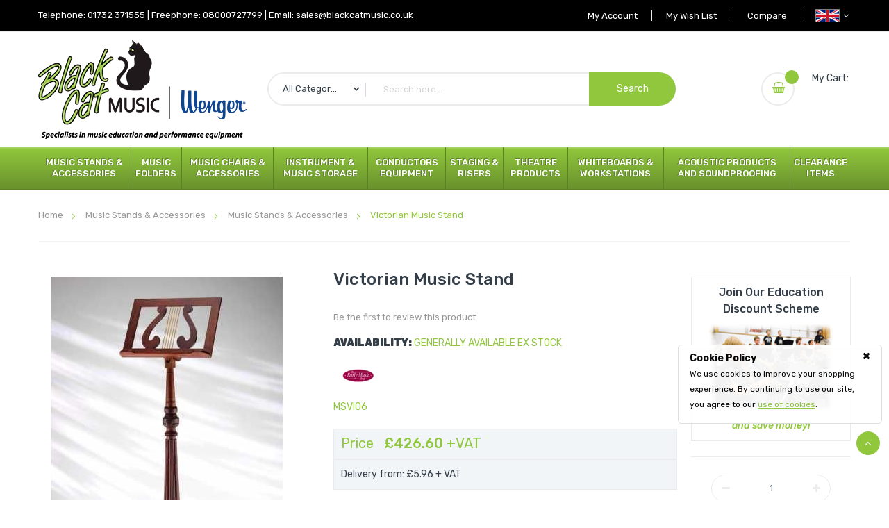

--- FILE ---
content_type: text/html; charset=UTF-8
request_url: https://www.blackcatmusic.co.uk/music-stands-and-accessories/victorian-music-stand.html
body_size: 21948
content:
<!doctype html>
<html lang="en">
    <head prefix="og: http://ogp.me/ns# fb: http://ogp.me/ns/fb# product: http://ogp.me/ns/product#">
                <meta charset="utf-8"/>
<meta name="title" content="Victorian Replica Rosewood Adjustable Music Stand Period Style"/>
<meta name="description" content="The Victorian music stand from Wenger features a replica design, wooden build and is able to support the largest of scores."/>
<meta name="keywords" content="Victorian Music Stand"/>
<meta name="robots" content="INDEX,FOLLOW"/>
<meta name="viewport" content="width=device-width, initial-scale=1"/>
<meta name="format-detection" content="telephone=no"/>
<title>Victorian Replica Rosewood Adjustable Music Stand Period Style</title>
<link  rel="stylesheet" type="text/css"  media="all" href="https://www.blackcatmusic.co.uk/static/version1756276201/_cache/merged/1b9365e3496a2c6cb89460b78d680853.min.css" />
<link  rel="stylesheet" type="text/css"  media="print" href="https://www.blackcatmusic.co.uk/static/version1756276201/frontend/Chilliapple/bcm/en_GB/css/print.min.css" />

<link  rel="stylesheet" type="text/css" href="https://fonts.googleapis.com/css?family=Lato:100,100i,300,300i,400,400i,700,700i,900,900i|Poppins:300,400,500,600,700|Rubik:300,300i,400,400i,500,500i,700,700i,900,900i" />
<link  rel="icon" type="image/x-icon" href="https://www.blackcatmusic.co.uk/media/favicon/default/favicon.png" />
<link  rel="shortcut icon" type="image/x-icon" href="https://www.blackcatmusic.co.uk/media/favicon/default/favicon.png" />
<link  rel="canonical" href="https://www.blackcatmusic.co.uk/victorian-music-stand.html" />
<meta name="google-site-verification" content="bsdJmz5IbaQDLuHLp4XFTFYQOp4lTYfeu55jawsCk_Y" />
<meta name="sitelock-site-verification" content="251" />
<!-- Google tag (gtag.js) -->


<style>
.smart-search-form .search-autocomplete ul {
  margin: 5px 0 0 0;
  border-radius: 10px;
  overflow: hidden;
  border: 1px solid #d8dadc;
}
.smart-search-form .search-autocomplete ul li {
  padding-left: 12px;
}
.smart-search-form .search-autocomplete ul li:not(:empty) {
  border-width: 0px;
  border-top-color: #f3f3f3;
  border-top-width: 1px;
}
.smart-search-form .search-autocomplete ul li span {
  font-size: 13px;
  line-height: 1.2;
}
.smart-search-form .search-autocomplete ul li span.amount {
  right: 12px;
}
.smart-search-form .search-autocomplete ul li:hover,
.smart-search-form .search-autocomplete ul li.selected {
  background: #ecffd0;
}
.smart-search-form .search-autocomplete ul li:hover span,
.smart-search-form .search-autocomplete ul li.selected span {
  color: #000;
}
.smart-search-form{overflow: visible;}
.payment-method.stripe-payments + .payment-method .payment-method-title {
    padding-top: 50px !important
}
.product-view .detail-info-product-view .product-info-stock-sku .stock{
font-weight:800;
}

/*cls mob optimization - 17-07-2023*/ 
@media (max-width: 767.5px) {
.slider_homepage5slider_mobile .owl:not(.owl-carousel) {display: block;}
.slider_homepage5slider_mobile .owl:not(.owl-carousel) > .banner_item:not(:first-child) {display: none;}    
}
@media (max-width: 479px) {
 .slider_homepage5slider_mobile .owl:not(.owl-carousel) > .slider-block {width: 100%;}    
}

/*cls desktop optimization - 21-07-2023*/
@media (min-width: 768px) {
.slider_homepage5slider .owl:not(.owl-carousel) {display: block;}
.slider_homepage5slider .owl:not(.owl-carousel) > .banner_item:not(:first-child) {display: none;}    
}



</style>
<meta name="msvalidate.01" content="734AE9A5AD270050175548F2C1F99DC7" />

<!-- Google Tag Manager -->

<!-- End Google Tag Manager -->
<meta name="p:domain_verify" content="0I4nmFAOuAjnwmx4Ytx2e3S0QZiYFlQf"/>        <link href="//fonts.googleapis.com/css?family=Open+Sans:400,300,700" media="all" rel='stylesheet' type='text/css'/>
<link rel="stylesheet" type="text/css" media="all" href="https://www.blackcatmusic.co.uk/media/rokanthemes/theme_option/custom_gb.css?v=1769033874" />
<style type="text/css">
	.nav-open .nav-sections { position: fixed; }
	div.logo { display : inline; }
	.brand-item {
	    display: inline-block;
	    margin-right: 10px;
	    margin-bottom: 10px;
	    text-align: left;
	}
	.brand-item a {
	    display: block;
	    font-size: 11px;
	    text-align: center;
	}
	.brand-item a img {
	    max-width: 100px;
	    border: 1px solid #eee;
	}
		.block-content .brand-item a img  {
		max-width: 100%;
	}
	.hot-deal-slide.owl-theme .owl-buttons,
	.wrapper_slider  .owl-theme .owl-buttons { position: unset; }
	.owl-theme .owl-controls .owl-buttons > div:hover {
		color: #fff;
		background: #30bbef;
		border-color: #30bbef;
	}
	
	.owl-theme .owl-buttons { top: -6px; }
	.fancybox-opened .fancybox-skin { padding: 30px !important; }
	.fancybox-wrap .action_button {
	    margin-top: 30px;
	}
	.action_button .button.btn-viewcart {
		padding: 15px 20px;
	    border-radius: 30px;
	    height: 40px;
	    line-height: 10px;
	}
	
	.popup_avaiable .action_button ul li {
		margin-top: 20px;
	}
	.action_button .button, input[type=submit], button {
		background: #30bbef;
		color: #fff;
		border: 0;
		font-weight: 500;
		font-size: 12px;
		padding: 0 20px;
	}
	.message.info.empty {
		margin: 20px 0;
	}
	.customer-account-login .page-title-wrapper { margin-bottom: 20px; }
	.customer-account-login .page-main .columns {
		margin-bottom: 20px;
	}
	.product-grid .item-product:before {
		    height: calc(100% - 60px);
	}
	#billing-new-address-form .street legend span {
	    display: block !important;
        color: #2f2f2f;
	}
	body #billing-new-address-form .field {
		overflow: hidden;
	}
	.post-paginav .pages .action.next:before {
		color: #333e48;
	}
	.post-paginav .pages li:hover .action.next:before {
		color: #fff;
	}
	 #quick-window .quick-view-content .detail-info-product-view .title-product-quickview {
 	    font-size: 24px;
	    font-weight: 500;
	    color: #333e48;
	    text-transform: none;
	    padding: 0;
	    margin: 0;
	 }

	 /*Search*/
	
	.search .product-info .title-product {
	    font-family: 'Rubik', sans-serif;
	    font-size: 18px;
	    font-weight: 400;
	    color: #333e48;
	}
	.search .product-info .product-rating .product-reviews-summary {
	    margin: 5px 0 0;
	}
	.search .product-info .info-price {
	    margin-top: 7px;
	}
	.search .product-desc {
	    font-family: 'Rubik', sans-serif;
	    font-weight: 400;
	    color: #333e48;
	    font-size: 14px;
	    line-height: 22px;
	}
	.search .product-info .product-desc p {
	    font-weight: 400;
	    font-size: 14px;
	    color: #333e48;
	    margin-bottom: 20px;
	}
	.search .product-desc ul li {
	    list-style: disc;
	}
	
	
	.search .product-info .product-info-cart .product-extra-link .wishlist-link.action.towishlist:before {
	    content: "\f08a";
	    font-family: FontAwesome;
	    font-size: 16px;
	    color: #555555;
	}
	.search .product-info .product-info-cart .product-extra-link .wishlist-link.action.towishlist:hover {
	    background: #ff7e00;
	    border-color: #ff7e00;
	}
	
	.search .product-info .product-info-cart .product-extra-link .compare-link.action.tocompare:before {
	    content: "\f066";
	    font-family: FontAwesome;
	    font-size: 16px;
	    color: #555555;
	}
	.search .product-info .product-info-cart .product-extra-link .compare-link.action.tocompare:hover {
	    background: #ff7e00;
	    border-color: #ff7e00;
	}
	.search .product-info .product-info-cart .product-extra-link .wishlist-link.action.towishlist:hover:before {
		    color: #ffffff;
		}
	.search  .product-info .product-info-cart .product-extra-link .compare-link.action.tocompare:hover:before {
	    color: #ffffff;
}
	.search .product-list .product-info .product-info-cart .addcart-link:hover {
	    background: #ff7e00;
	    color: #ffffff;
	    border: 0;
	}

	.search .product-list .product-info .product-info-cart .addcart-link {
	    font-family: 'Rubik', sans-serif;
	    font-weight: 500;
	    font-size: 12px;
	    color: #333e48;
	    background: #f2f5f7;
	    padding: 0 40px;
	    height: 40px;
	    text-transform: uppercase;
	    border: 1px solid #eeeeee;
	}
   .search .product-info .info-price .price-box.price-final_price .special-price .price, 
	.search .product-info .info-price .price-box.price-final_price .price-container .price {
	    font-family: 'Rubik', sans-serif;
	    font-weight: 500;
	    font-size: 16px;
	    color: #ff7e00;
	    margin-right: 7px;
	}
	.search .product-info .info-price .price-box.price-final_price .old-price .price {
	    font-family: 'Rubik', sans-serif;
	    font-weight: 400;
	    font-size: 16px;
	    color: #b5b5b5;
	}
	.catalog-product_compare-index .action.print {
	    float: right;
	    margin: 15px 0;
	}
	.catalog-product_compare-index .table th {
	    display: table-cell;
	    border-radius: 0 !important;
	    border-bottom: 1px solid #eee !important;
	}
	.table:not(.cart):not(.totals) > thead > tr > th, .table:not(.cart):not(.totals) > tbody > tr > th, .table:not(.cart):not(.totals) > tfoot > tr > th, .table:not(.cart):not(.totals) > thead > tr > td, .table:not(.cart):not(.totals) > tbody > tr > td, .table:not(.cart):not(.totals) > tfoot > tr > td{
		    border: 1px solid #d1d1d1;
	}
	.table-comparison .cell.remove {
		text-align: center;
	}
	
	/*style custommenu*/
	
	.main-nav > ul > li.fullwidth > .sub-menu:after, .main-nav ul li.fullwidth .subchildmenu:after,
	.main-nav > ul > li.menu-item-has-children.fullwidth li.menu-item-has-children > a::after, .main-nav ul li.fullwidth .subchildmenu > li > a:after {
		display: none;
	}
	.custommenu.navigation li.level0.fullwidth > .submenu {
		padding: 0;
	}
	.custommenu.navigation li.level0.fullwidth > .submenu .subchildmenu {
		width: 100%;
		opacity: 1;
		visibility: visible;
		margin: 0;
	}
	.custommenu.navigation li.level0.fullwidth > .submenu .subchildmenu li {
		padding: 0;
	}
	.custommenu.navigation li.level0.fullwidth .subchildmenu.mega-columns.columns4 > li {
		float: left; 
		width: 25%;
	}
	.custommenu.navigation li.level0.fullwidth .subchildmenu.mega-columns.columns4 > li a {
		border: none;
	}
	.custommenu.navigation li.level0.fullwidth .subchildmenu.mega-columns.columns4 > li >a {
		font-weight: 500;
	}
	.main-nav ul li.fullwidth .subchildmenu, .main-nav ul li.fullwidth .subchildmenu li .subchildmenu{
		position: unset; 
		opacity: 1;
		visibility: visible;
	}
	.main-nav ul li.fullwidth .subchildmenu li .subchildmenu {
		border: none;
	}
	.main-nav ul li.fullwidth .subchildmenu li .subchildmenu > li > a{
		border: none;
	}
	.map_iframe {
		text-align: center;
	}
	.shop-tab-title .shop-tab-select .block {
		display: none;
	}

	.content-item-product .product-extra-link {
		opacity: 1;
	    visibility: visible;
	    display: inline-block;
	    -moz-transform: translateX(0px);
	    -webkit-transform: translateX(0px);
	    -o-transform: translateX(0px);
	    -ms-transform: translateX(0px);
	    transform: translateX(0px);
	    -webkit-transition: all 0.2s linear;
	    -moz-transition: all 0.2s linear;
	    -ms-transition: all 0.2s linear;
	    -o-transition: all 0.2s linear;
	    transition: all 0.2s linear;
	}
	.search .product-info .product-info-cart .product-extra-link .wishlist-link.action.towishlist {
	    border: 1px solid #eee;
	    width: 40px;
	    height: 40px;
	    line-height: 40px;
	    text-align: center;
	    background: #f2f5f7;
	    display: inline-block;
	    border-radius: 100%;
	}
	.search .product-info .product-info-cart .product-extra-link .compare-link.action.tocompare {
	    border: 1px solid #eee;
	    width: 40px;
	    height: 40px;
	    line-height: 40px;
	    text-align: center;
	    background: #f2f5f7;
	    display: inline-block;
	    border-radius: 100%;
	}
	/*end custommenu*/
	.quick-view-content .product-options-bottom .box-tocart .field.qty {
	    padding-right: 15px;
	    padding-left: 15px;
	}
	.quick-view-content .product-options-bottom .box-tocart .field.qty .control input {
	    padding: 0;
	    height: auto;
	    line-height: 1;
	}
	.page-layout-1column .product-info-main {
	    width: auto;
	    float: none;
	}
	body #quick-window .quick-view-content {
	    padding: 20px;
	    overflow: hidden;
	}
	@media (min-width: 768px) {
		.custommenu.navigation li.level0 .submenu {
		    display: none;
		}
	}

</style>
    

<meta property="og:type" content="product" />
<meta property="og:title"
      content="Victorian&#x20;Music&#x20;Stand" />
<meta property="og:image"
      content="https://www.blackcatmusic.co.uk/media/catalog/product/cache/65e7254efd386cb420dedba2713fa559/v/i/victorian-music-stand.jpg" />
<meta property="og:description"
      content="The&#x20;Victorian&#x20;Music&#x20;Stand&#x20;is&#x20;part&#x20;of&#x20;our&#x20;range&#x20;of&#x20;inexpensive,&#x20;period&#x20;style&#x20;wooden&#x20;music&#x20;stands.&#x20;Made&#x20;to&#x20;the&#x20;highest&#x20;standard&#x20;from&#x20;solid&#x20;Walnut,&#x20;they&#x20;are&#x20;replicas&#x20;of&#x20;traditional&#x20;music&#x20;stands&#x20;which,&#x20;for&#x20;over&#x20;a&#x20;century,&#x20;have&#x20;been&#x20;popular&#x20;with&#x20;musicians&#x20;and&#x20;antique&#x20;collectors&#x20;alike." />
<meta property="og:url" content="https://www.blackcatmusic.co.uk/victorian-music-stand.html" />
    <meta property="product:price:amount" content="426.6"/>
    <meta property="product:price:currency"
      content="GBP"/>
    </head>
    <body data-container="body"
          data-mage-init='{"loaderAjax": {}, "loader": { "icon": "https://www.blackcatmusic.co.uk/static/version1756276201/frontend/Chilliapple/bcm/en_GB/images/loader-2.gif"}}'
        id="html-body" itemtype="http://schema.org/Product" itemscope="itemscope" class="catalog-product-view product-victorian-music-stand categorypath-music-stands-and-accessories category-music-stands-and-accessories page-layout-1column">
        


<div class="cookie-status-message" id="cookie-status">
    The store will not work correctly when cookies are disabled.</div>




    <noscript>
        <div class="message global noscript">
            <div class="content">
                <p>
                    <strong>JavaScript seems to be disabled in your browser.</strong>
                    <span>
                        For the best experience on our site, be sure to turn on Javascript in your browser.                    </span>
                </p>
            </div>
        </div>
    </noscript>
    <div role="alertdialog"
         tabindex="-1"
         class="message global cookie"
         id="notice-cookie-block">
        <div role="document" class="content" tabindex="0">
            <p><strong>Cookie Policy <i class="fa fa-times pull-right btn-cookie-allow"></i></strong>
                <span>We use cookies to improve your shopping experience.                By continuing to use our site, you agree to our <a href="https://www.blackcatmusic.co.uk/cookie-policy/" class="btn-cookie-allow">use of cookies</a>.</span></p>
            <div class="actions">
                <button id="btn-cookie-allow" class="action allow primary">
                    <span>Ok</span>
                </button>
            </div>
        </div>
    </div>
        

    

    



















































<div class="page-wrapper">
<div id="header" class="header-container">
	<div class="header-content">
		<div class="top-header">
			<div class="container">
				<div class="row">
					<div class="col-md-6 col-lg-6 hidden-xs hidden-sm">	
						<div class="top-bar-left">
							<div class="top-text-left"><div data-content-type="html" data-appearance="default" data-element="main" data-decoded="true"><p><span>Telephone: </span><a href="tel:">01732 371555</a> | <span>Freephone: </span><a href="tel:08000727799">08000727799</a> | <span>Email: </span><a href="mailto:sales@blackcatmusic.co.uk">sales@blackcatmusic.co.uk</a></p></div></div>
						</div>
					</div>
					<div class="col-xs-12 col-md-6 col-lg-6">
						<div class="top-bar-right">
																												<div class="top-info">
								<div class="top-account has-child">
									<ul class="header links"><li>
	<a href="https://www.blackcatmusic.co.uk/customer/account/" title="My Account"> 
		<i class="fa fa-user"></i>
		My Account	</a>
</li><li class="link wishlist" data-bind="scope: 'wishlist'">
    <a href="https://www.blackcatmusic.co.uk/wishlist/">My Wish List        <!-- ko if: wishlist().counter -->
        <span data-bind="text: wishlist().counter" class="counter qty"></span>
        <!-- /ko -->
    </a>
</li>

<li class="authorization-link" data-label="or">
    <a title="Sign In" href="https://www.blackcatmusic.co.uk/customer/account/login/">
        <i class="fa fa-unlock-alt"></i>        Sign In    </a>
</li>
<li class="item link compare" data-bind="scope: 'compareProducts'" data-role="compare-products-link">
	<a title="Compare Products"
	   data-bind="attr: {'href': compareProducts().listUrl}"
	>
		<i class="compare_Products"></i> Compare	</a>
</li>

<!-- <li>
	<a href="https://www.blackcatmusic.co.uk/customer/account/create/" title="Create Account"> 
		<i class="fa fa-registered"></i>
		Create Account	</a>
</li> -->    <div class="switcher website switcher-website" id="switcher-website">
        <strong class="label switcher-label"><span>Select Website</span></strong>

        <div class="actions dropdown options switcher-options">
                                                <div class="action toggle switcher-trigger"
                         role="button"
                         tabindex="0"
                         data-mage-init='{"dropdown":{}}'
                         data-toggle="dropdown"
                         data-trigger-keypress-button="true"
                         id="switcher-website-trigger">
                        <strong>
                            <span class="english-website-flag">
                                <img src="https://www.blackcatmusic.co.uk/media/english-website-flag.png" title="English Website" alt="english-website"><i class="fa fa-angle-down">&nbsp;</i>
                            </span>
                        </strong>
                    </div>
                                                                    <ul class="dropdown switcher-dropdown">
                                                                                                <li class="switcher-option german-website-flag">
                            <a href='https://de.blackcatmusic.com/'>
                                <img src="https://www.blackcatmusic.co.uk/media/german-website-flag.png" title="German Website" alt="german-website">
                            </a>
                        </li>
                                                     <li class="switcher-option flag">
                                    </a>
                </li>
            </ul>
        </div>
    </div>
</ul>								</div>
							</div>
						</div>
					</div>
				</div>
			</div>
		</div>
	    <div class="header">
	    	<div class="header_main">
		    	<div class="header-main">
	          		<div class="container">
	          			<div class="row">
				          	<div class="wp-header">
					            <div class="col-md-3 col-sm-3 col-xs-12">
									<div class="logo">
    <a href="https://www.blackcatmusic.co.uk/" title="Black Cat Music">
	<img src="https://www.blackcatmusic.co.uk/media/logo/stores/1/blackcatmusic_logo.png"
		 alt="Black Cat Music"
		 width="170"		 	/>
    </a>
</div>
								</div>
					            <div class="col-md-9 col-sm-9 col-xs-12 top-search">

						            									<div class="mini-cart-wrapper">
							              <div class="mini-carts">
							                
<div data-block="minicart" class="minicart-wrapper">
    <a class="showcart header-mini-cart" href="https://www.blackcatmusic.co.uk/checkout/cart/"
       data-bind="scope: 'minicart_content'">
        <!-- <span class="text">My Cart</span> -->
        <span class="counter qty empty"
              data-bind="css: { empty: !!getCartParam('summary_count') == false }, blockLoader: isLoading">
			<!-- <span class="icon-cart-header"><i class="menu-icon  icon flaticon-shopping-cart6">&nbsp;</i></span> -->
            <span class="total-mini-cart-item">
            <!-- ko text: getCartParam('summary_count') --><!-- /ko -->
            <!-- ko i18n: 'item(s)' --><!-- /ko -->
            </span>
        </span>
        <span class="content-cart hidden-xs">
            <span class="my-cart">My cart:</span>
            <span class="total-mini-cart-price" data-bind="html: getCartParam('subtotal')"></span>
        </span>
        
    </a>
            <div class="block block-minicart empty"
             data-role="dropdownDialog"
             data-mage-init='{"dropdownDialog":{
                "appendTo":"[data-block=minicart]",
                "triggerTarget":".showcart",
                "timeout": "2000",
                "closeOnMouseLeave": true,
                "closeOnEscape": true,
                "triggerClass":"active",
                "parentClass":"active",
                "buttons":[]}}'>
            <div id="minicart-content-wrapper" data-bind="scope: 'minicart_content'">
                <!-- ko template: getTemplate() --><!-- /ko -->
            </div>
                    </div>
        
    
</div>
							              </div>
						             </div>
																		<div class="search-icon"><i class="fa fa-search" aria-hidden="true"></i></div>
					                <div class="smart-search search-by-cateogry">
	<form class="form minisearch" id="search_mini_form" action="https://www.blackcatmusic.co.uk/catalogsearch/result/" method="get">
		<div class="select-category">
			<select name="cat" id="choose_category">
				<option value="">All Categories</option>
									<option  value="10">Music Stands & Accessories</option>
										<option  value="13">Music Folders</option>
										<option  value="35">Music Chairs & Accessories</option>
										<option  value="36">Instrument & Music Storage</option>
										<option  value="37">Conductors Equipment</option>
										<option  value="38">Staging & Risers</option>
										<option  value="39">Theatre Products</option>
										<option  value="40">Whiteboards & Workstations</option>
										<option  value="41">Acoustic Products and Soundproofing</option>
										<option  value="42">Clearance Items</option>
								</select>
		</div>
		<div class="smart-search-form">
			<input id="search"
			   data-mage-init='{"quickSearch":{
					"formSelector":"#search_mini_form",
					"url":"https://www.blackcatmusic.co.uk/search/ajax/suggest/",
					"destinationSelector":"#search_autocomplete"}
			   }'
			   type="text"
			   name="q"
			   value=""
			   placeholder="Search here..."
			   class="input-text"
			   maxlength="128"
			   role="combobox"
			   aria-haspopup="false"
			   aria-autocomplete="both"
			   aria-expanded="false"
			   autocomplete="off"/>
			   <div id="search_autocomplete" class="search-autocomplete"></div>
						<button type="submit"
					title="Search"
			><span>Search</span>
			</button>
		</div>
	</form>
</div>


									
									<div class="mini-cart-wrapper">
										<div class="quote-carts">
																					</div>
									</div>
					            </div>	
					        </div>	
					    </div>
			        </div>    
		    	</div>
		    </div>
		    <div class="header-control header-nav">
		    	<div class="container">
		    		<div class="row">
						<span data-action="toggle-nav" class="action nav-toggle"><span>Toggle Nav</span></span>
						<div class="hidden-md hidden-lg hidden-sm menu_left_home1">
																					    <div class="sections nav-sections category-dropdown">
                <div class="section-items nav-sections category-dropdown-items" data-mage-init='{"tabs":{"openedState":"active"}}'>
                                            <div class="section-item-title nav-sections category-dropdown-item-title" data-role="collapsible">
                    <a class="nav-sections category-dropdown-item-switch" data-toggle="switch" href="#menu.vertical"></a>
                </div>
                <div class="section-item-content nav-sections category-dropdown-item-content" id="menu.vertical" data-role="content">
<nav class="navigation verticalmenu side-verticalmenu">
	<h2 class="title-category-dropdown"><span>Shop By Department</span></h2>
    <ul class="togge-menu list-category-dropdown" style="display:none;">
        <li class="ui-menu-item level0 fullwidth "><div class="open-children-toggle"></div><a href="https://www.blackcatmusic.co.uk/music-stands-and-accessories.html" class="level-top"><span>Music Stands & Accessories</span></a><div class="level0 submenu"><div class="row"><ul class="subchildmenu col-sm-12 mega-columns columns4"><li class="ui-menu-item level1 parent-ul-cat-mega-menu"><a class="title-cat-mega-menu" href="https://www.blackcatmusic.co.uk/music-stands-and-accessories/music-stands.html"><span>Music Stands</span></a></li><li class="ui-menu-item level1 parent-ul-cat-mega-menu"><a class="title-cat-mega-menu" href="https://www.blackcatmusic.co.uk/music-stands-and-accessories/music-stand-lights.html"><span>Music Stand Lights</span></a></li><li class="ui-menu-item level1 parent-ul-cat-mega-menu"><a class="title-cat-mega-menu" href="https://www.blackcatmusic.co.uk/music-stands-and-accessories/music-stand-storage-bags.html"><span>Music Stand Storage Bags</span></a></li><li class="ui-menu-item level1 parent-ul-cat-mega-menu"><a class="title-cat-mega-menu" href="https://www.blackcatmusic.co.uk/music-stands-and-accessories/music-stand-storage-carts.html"><span>Music Stand Storage Carts</span></a></li></ul></div></div></li><li class="ui-menu-item level0 fullwidth "><a href="https://www.blackcatmusic.co.uk/music-folders.html" class="level-top"><span>Music Folders</span></a></li><li class="ui-menu-item level0 fullwidth "><div class="open-children-toggle"></div><a href="https://www.blackcatmusic.co.uk/music-chairs.html" class="level-top"><span>Music Chairs & Accessories</span></a><div class="level0 submenu"><div class="row"><ul class="subchildmenu col-sm-12 mega-columns columns4"><li class="ui-menu-item level1 parent-ul-cat-mega-menu"><a class="title-cat-mega-menu" href="https://www.blackcatmusic.co.uk/music-chairs/music-chairs.html"><span>Music Chairs</span></a></li><li class="ui-menu-item level1 parent-ul-cat-mega-menu"><a class="title-cat-mega-menu" href="https://www.blackcatmusic.co.uk/music-chairs/music-stools.html"><span>Music Stools</span></a></li><li class="ui-menu-item level1 parent-ul-cat-mega-menu"><a class="title-cat-mega-menu" href="https://www.blackcatmusic.co.uk/music-chairs/music-chair-storage-carts.html"><span>Music Chair Storage Carts</span></a></li><li class="ui-menu-item level1 parent-ul-cat-mega-menu"><a class="title-cat-mega-menu" href="https://www.blackcatmusic.co.uk/music-chairs/music-chair-accessories.html"><span>Music Chair Accessories</span></a></li></ul></div></div></li><li class="ui-menu-item level0 fullwidth "><div class="open-children-toggle"></div><a href="https://www.blackcatmusic.co.uk/instrument-music-storage.html" class="level-top"><span>Instrument & Music Storage</span></a><div class="level0 submenu"><div class="row"><ul class="subchildmenu col-sm-12 mega-columns columns4"><li class="ui-menu-item level1 parent-ul-cat-mega-menu"><a class="title-cat-mega-menu" href="https://www.blackcatmusic.co.uk/instrument-music-storage/music-instrument-storage.html"><span>Musical Instrument Storage</span></a></li><li class="ui-menu-item level1 parent-ul-cat-mega-menu"><a class="title-cat-mega-menu" href="https://www.blackcatmusic.co.uk/instrument-music-storage/sheet-music-storage.html"><span>Sheet Music Storage</span></a></li></ul></div></div></li><li class="ui-menu-item level0 fullwidth "><div class="open-children-toggle"></div><a href="https://www.blackcatmusic.co.uk/conductors-equipment-piano-accessories.html" class="level-top"><span>Conductors Equipment</span></a><div class="level0 submenu"><div class="row"><ul class="subchildmenu col-sm-12 mega-columns columns4"><li class="ui-menu-item level1 parent-ul-cat-mega-menu"><a class="title-cat-mega-menu" href="https://www.blackcatmusic.co.uk/conductors-equipment-piano-accessories/conductors-stands.html"><span>Conductors Stands</span></a></li><li class="ui-menu-item level1 parent-ul-cat-mega-menu"><a class="title-cat-mega-menu" href="https://www.blackcatmusic.co.uk/conductors-equipment-piano-accessories/conductors-podiums.html"><span>Conductors Podiums</span></a></li><li class="ui-menu-item level1 parent-ul-cat-mega-menu"><a class="title-cat-mega-menu" href="https://www.blackcatmusic.co.uk/conductors-equipment-piano-accessories/conductors-chairs.html"><span>Conductors Chairs</span></a></li></ul></div></div></li><li class="ui-menu-item level0 fullwidth "><div class="open-children-toggle"></div><a href="https://www.blackcatmusic.co.uk/staging-risers.html" class="level-top"><span>Staging & Risers</span></a><div class="level0 submenu"><div class="row"><ul class="subchildmenu col-sm-12 mega-columns columns4"><li class="ui-menu-item level1 parent-ul-cat-mega-menu"><a class="title-cat-mega-menu" href="https://www.blackcatmusic.co.uk/staging-risers/staging.html"><span>Staging</span></a></li><li class="ui-menu-item level1 parent-ul-cat-mega-menu"><a class="title-cat-mega-menu" href="https://www.blackcatmusic.co.uk/staging-risers/risers.html"><span>Choral Risers</span></a></li></ul></div></div></li><li class="ui-menu-item level0 fullwidth "><a href="https://www.blackcatmusic.co.uk/theatre-products.html" class="level-top"><span>Theatre Products</span></a></li><li class="ui-menu-item level0 fullwidth "><div class="open-children-toggle"></div><a href="https://www.blackcatmusic.co.uk/whiteboards-workstations.html" class="level-top"><span>Whiteboards & Workstations</span></a><div class="level0 submenu"><div class="row"><ul class="subchildmenu col-sm-12 mega-columns columns4"><li class="ui-menu-item level1 parent-ul-cat-mega-menu"><a class="title-cat-mega-menu" href="https://www.blackcatmusic.co.uk/whiteboards-workstations/music-whiteboards.html"><span>Music Whiteboards</span></a></li><li class="ui-menu-item level1 parent-ul-cat-mega-menu"><a class="title-cat-mega-menu" href="https://www.blackcatmusic.co.uk/whiteboards-workstations/music-workstations.html"><span>Music Workstations</span></a></li></ul></div></div></li><li class="ui-menu-item level0 fullwidth "><div class="open-children-toggle"></div><a href="https://www.blackcatmusic.co.uk/acoustic-products-soundproofing.html" class="level-top"><span>Acoustic Products and Soundproofing</span></a><div class="level0 submenu"><div class="row"><ul class="subchildmenu col-sm-12 mega-columns columns4"><li class="ui-menu-item level1 parent-ul-cat-mega-menu"><a class="title-cat-mega-menu" href="https://www.blackcatmusic.co.uk/acoustic-products-soundproofing/modular-practice-rooms.html"><span>Modular Practice Rooms</span></a></li><li class="ui-menu-item level1 parent-ul-cat-mega-menu"><a class="title-cat-mega-menu" href="https://www.blackcatmusic.co.uk/acoustic-products-soundproofing/acoustic-shells.html"><span>Acoustic Shells</span></a></li><li class="ui-menu-item level1 parent-ul-cat-mega-menu"><a class="title-cat-mega-menu" href="https://www.blackcatmusic.co.uk/acoustic-products-soundproofing/acoustic-panels.html"><span>Acoustic panels</span></a></li></ul></div></div></li><li class="ui-menu-item level0 fullwidth "><a href="https://www.blackcatmusic.co.uk/clearance-items.html" class="level-top"><span>Clearance Items</span></a></li>        <li class="expand-category-link">
        	<a href="javascript:void(0);">All Categories</a>
        </li>
        			</ul>

</nav>


</div>
                    </div>
    </div>
						</div>
						<div class="col-sm-12 hidden-xs">
							<div class="header-wrapper-sticky enabled-header-sticky">
								<div class="container-header-sticky">
									<div class="logo-sticky"><a href="https://www.blackcatmusic.co.uk/" title="Logo"><img src="https://www.blackcatmusic.co.uk/media/rokanthemes/stickylogo/default/blackcatmusic_logo_1_1.png" alt="Logo"/></a></div>
									<div class="top-menu top-menu-sticky">
									  
<div class="navigation custommenu main-nav" role="navigation">
    <ul>
        <li class="ui-menu-item level0 classic menu-item-has-children parent"><div class="open-children-toggle"></div><a href="https://www.blackcatmusic.co.uk/music-stands-and-accessories.html" class="level-top">Music Stands & Accessories</a><div class="level0 submenu"><div class="row"><ul class="subchildmenu "><li class="ui-menu-item level1 "><a href="https://www.blackcatmusic.co.uk/music-stands-and-accessories/music-stands.html"><span>Music Stands</span></a></li><li class="ui-menu-item level1 "><a href="https://www.blackcatmusic.co.uk/music-stands-and-accessories/music-stand-lights.html"><span>Music Stand Lights</span></a></li><li class="ui-menu-item level1 "><a href="https://www.blackcatmusic.co.uk/music-stands-and-accessories/music-stand-storage-bags.html"><span>Music Stand Storage Bags</span></a></li><li class="ui-menu-item level1 "><a href="https://www.blackcatmusic.co.uk/music-stands-and-accessories/music-stand-storage-carts.html"><span>Music Stand Storage Carts</span></a></li></ul></div></div></li><li class="ui-menu-item level0 classic"><a href="https://www.blackcatmusic.co.uk/music-folders.html" class="level-top">Music Folders</a></li><li class="ui-menu-item level0 classic menu-item-has-children parent"><div class="open-children-toggle"></div><a href="https://www.blackcatmusic.co.uk/music-chairs.html" class="level-top">Music Chairs & Accessories</a><div class="level0 submenu"><div class="row"><ul class="subchildmenu "><li class="ui-menu-item level1 "><a href="https://www.blackcatmusic.co.uk/music-chairs/music-chairs.html"><span>Music Chairs</span></a></li><li class="ui-menu-item level1 "><a href="https://www.blackcatmusic.co.uk/music-chairs/music-stools.html"><span>Music Stools</span></a></li><li class="ui-menu-item level1 "><a href="https://www.blackcatmusic.co.uk/music-chairs/music-chair-storage-carts.html"><span>Music Chair Storage Carts</span></a></li><li class="ui-menu-item level1 "><a href="https://www.blackcatmusic.co.uk/music-chairs/music-chair-accessories.html"><span>Music Chair Accessories</span></a></li></ul></div></div></li><li class="ui-menu-item level0 classic menu-item-has-children parent"><div class="open-children-toggle"></div><a href="https://www.blackcatmusic.co.uk/instrument-music-storage.html" class="level-top">Instrument & Music Storage</a><div class="level0 submenu"><div class="row"><ul class="subchildmenu "><li class="ui-menu-item level1 "><a href="https://www.blackcatmusic.co.uk/instrument-music-storage/music-instrument-storage.html"><span>Musical Instrument Storage</span></a></li><li class="ui-menu-item level1 "><a href="https://www.blackcatmusic.co.uk/instrument-music-storage/sheet-music-storage.html"><span>Sheet Music Storage</span></a></li></ul></div></div></li><li class="ui-menu-item level0 classic menu-item-has-children parent"><div class="open-children-toggle"></div><a href="https://www.blackcatmusic.co.uk/conductors-equipment-piano-accessories.html" class="level-top">Conductors Equipment</a><div class="level0 submenu"><div class="row"><ul class="subchildmenu "><li class="ui-menu-item level1 "><a href="https://www.blackcatmusic.co.uk/conductors-equipment-piano-accessories/conductors-stands.html"><span>Conductors Stands</span></a></li><li class="ui-menu-item level1 "><a href="https://www.blackcatmusic.co.uk/conductors-equipment-piano-accessories/conductors-podiums.html"><span>Conductors Podiums</span></a></li><li class="ui-menu-item level1 "><a href="https://www.blackcatmusic.co.uk/conductors-equipment-piano-accessories/conductors-chairs.html"><span>Conductors Chairs</span></a></li></ul></div></div></li><li class="ui-menu-item level0 classic menu-item-has-children parent"><div class="open-children-toggle"></div><a href="https://www.blackcatmusic.co.uk/staging-risers.html" class="level-top">Staging & Risers</a><div class="level0 submenu"><div class="row"><ul class="subchildmenu "><li class="ui-menu-item level1 "><a href="https://www.blackcatmusic.co.uk/staging-risers/staging.html"><span>Staging</span></a></li><li class="ui-menu-item level1 "><a href="https://www.blackcatmusic.co.uk/staging-risers/risers.html"><span>Choral Risers</span></a></li></ul></div></div></li><li class="ui-menu-item level0 classic"><a href="https://www.blackcatmusic.co.uk/theatre-products.html" class="level-top">Theatre Products</a></li><li class="ui-menu-item level0 classic menu-item-has-children parent"><div class="open-children-toggle"></div><a href="https://www.blackcatmusic.co.uk/whiteboards-workstations.html" class="level-top">Whiteboards & Workstations</a><div class="level0 submenu"><div class="row"><ul class="subchildmenu "><li class="ui-menu-item level1 "><a href="https://www.blackcatmusic.co.uk/whiteboards-workstations/music-whiteboards.html"><span>Music Whiteboards</span></a></li><li class="ui-menu-item level1 "><a href="https://www.blackcatmusic.co.uk/whiteboards-workstations/music-workstations.html"><span>Music Workstations</span></a></li></ul></div></div></li><li class="ui-menu-item level0 classic menu-item-has-children parent"><div class="open-children-toggle"></div><a href="https://www.blackcatmusic.co.uk/acoustic-products-soundproofing.html" class="level-top">Acoustic Products and Soundproofing</a><div class="level0 submenu"><div class="row"><ul class="subchildmenu "><li class="ui-menu-item level1 "><a href="https://www.blackcatmusic.co.uk/acoustic-products-soundproofing/modular-practice-rooms.html"><span>Modular Practice Rooms</span></a></li><li class="ui-menu-item level1 "><a href="https://www.blackcatmusic.co.uk/acoustic-products-soundproofing/acoustic-shells.html"><span>Acoustic Shells</span></a></li><li class="ui-menu-item level1 "><a href="https://www.blackcatmusic.co.uk/acoustic-products-soundproofing/acoustic-panels.html"><span>Acoustic panels</span></a></li></ul></div></div></li><li class="ui-menu-item level0 classic"><a href="https://www.blackcatmusic.co.uk/clearance-items.html" class="level-top">Clearance Items</a></li>    </ul>
</div>


									</div>
									<div id="smart-search-icon" class="hide" style="top:15px; position:absolute">
									  <img src="https://www.blackcatmusic.co.uk/static/version1756276201/frontend/Chilliapple/bcm/en_GB/images/search.png" alt="Logo" height="40px" width="40px"/></a>
									</div>
								</div>
							</div>
						</div>	
					</div>
				</div>
			</div>
	    </div>
	</div>
</div>


<div class="nav-breadcrumbs"><div class="container"><div class="row"><div class="col-sm-12"><div class="breadcrumbs"></div>

</div></div></div></div><main id="maincontent" class="page-main container"><a id="contentarea" tabindex="-1"></a>
<div class="page messages"><div data-placeholder="messages"></div>
<div data-bind="scope: 'messages'">
    <!-- ko if: cookieMessagesObservable() && cookieMessagesObservable().length > 0 -->
    <div aria-atomic="true" role="alert" class="messages" data-bind="foreach: {
        data: cookieMessagesObservable(), as: 'message'
    }">
        <div data-bind="attr: {
            class: 'message-' + message.type + ' ' + message.type + ' message',
            'data-ui-id': 'message-' + message.type
        }">
            <div data-bind="html: $parent.prepareMessageForHtml(message.text)"></div>
        </div>
    </div>
    <!-- /ko -->

    <div aria-atomic="true" role="alert" class="messages" data-bind="foreach: {
        data: messages().messages, as: 'message'
    }, afterRender: purgeMessages">
        <div data-bind="attr: {
            class: 'message-' + message.type + ' ' + message.type + ' message',
            'data-ui-id': 'message-' + message.type
        }">
            <div data-bind="html: $parent.prepareMessageForHtml(message.text)"></div>
        </div>
    </div>
</div>


</div><div class="columns"><div class="column main"><div class="product-view"><div class="view-product"><div class="row"><div class="col-md-12 col-xs-12"><div class="main-detail"><div class="row"><div class="col-md-4 col-sm-5 col-xs-12"><div class="product-media"><a id="gallery-prev-area" tabindex="-1"></a>
<div class="action-skip-wrapper"><a class="action skip gallery-next-area"
   href="#gallery-next-area">
    <span>
        Skip to the end of the images gallery    </span>
</a>
</div>

<div class="gallery-placeholder _block-content-loading" data-gallery-role="gallery-placeholder">
    <img
        itemprop="image"
        alt="main product photo"
        class="gallery-placeholder__image"
        src="https://www.blackcatmusic.co.uk/media/catalog/product/cache/65e7254efd386cb420dedba2713fa559/v/i/victorian-music-stand.jpg"
    />
</div>



<div class="action-skip-wrapper"><a class="action skip gallery-prev-area"
   href="#gallery-prev-area">
    <span>
        Skip to the beginning of the images gallery    </span>
</a>
</div><a id="gallery-next-area" tabindex="-1"></a>
</div></div><div class="col-md-8 col-sm-7 col-xs-12"><div class="detail-info detail-info-product-view product-info product-info-main"><div class="box-inner1"><div class="page-title-wrapper product">
	<div class="container">
		<h1 class="page-title"
						>
			<span class="base" data-ui-id="page-title-wrapper" itemprop="name">Victorian Music Stand</span>		</h1>
			</div>
</div>
    <div class="product-reviews-summary empty">
        <div class="reviews-actions">
            <a class="action add" href="https://www.blackcatmusic.co.uk/victorian-music-stand.html#review-form">
                Be the first to review this product            </a>
        </div>
    </div>
<div class="product-info-price"><div class="product-info-stock-sku">


    <div class="stock available" title="Availability">
            Availability: <span>Generally available ex stock</span>
        </div>

<div class="product-manufacturer">
<span class="product-image-container product-image-container-181"  style="width:70px;">
    <span class="product-image-wrapper">
        <img class="product-image-photo"
                        src="https://www.blackcatmusic.co.uk/media/catalog/product/cache/2acbfaafcefffa48f7c1c9740cc42ea8/e/a/early-music-shop_3.png"
            loading="lazy"
                            max-width="70"
                max-height="70"
                        alt="Victorian&#x20;Music&#x20;Stand"/></span>
</span>
<style>.product-image-container-181 {
    width: 70px;
}
.product-image-container-181 span.product-image-wrapper {
    padding-bottom: 100%;
}</style></div>


    

     
          
    <div class="um-prodinq-disabled um-umprodinquiry-button callback-button"></div>     

<div class="product attribute sku">
   
    <div class="value" itemprop="sku">MSVI06</div>
</div>
</div></div><div class="price-box price-final_price" data-role="priceBox" data-product-id="181" data-price-box="product-id-181">


        


<span class="price-container price-final_price&#x20;tax&#x20;weee"
         itemprop="offers" itemscope itemtype="http://schema.org/Offer">
            <span class="price-label">Price</span>
        <span  id="product-price-181"                data-price-amount="426.6"
        data-price-type="finalPrice"
        class="price-wrapper "
    ><span class="price">£426.60</span>                    <strong class="plusvat">+ VAT</strong>
        </span>
                <meta itemprop="price" content="426.6" />
        <meta itemprop="priceCurrency" content="GBP" />
        
            <link itemprop="availability" href="https://schema.org/InStock" />
       
    </span>



    </div><div class="deliveryfrom-info">    <p class="product-delivery">Delivery from: £5.96<span> + VAT</span>
    </p>
</div>

<div class="product attribute overview">
   
    <div class="value" itemprop="description"><p>The Victorian Music Stand is part of our range of inexpensive, period style wooden music stands. Made to the highest standard from solid Walnut, they are replicas of traditional music stands which, for over a century, have been popular with musicians and antique collectors alike.</p></div>
</div>
</div></div><div class="detail-info-right"><div class="homebox matchHeight educationDiscount">
<h2><a href="https://www.blackcatmusic.co.uk/education-discount-programme" title="Join Our Education Discount Programme">Join Our Education Discount Scheme</a></h2>
<!-- IMAGES MUST BE 178 PIXELS IN WIDTH AND 125 PIXELS IN HEIGHT --> <a href="https://www.blackcatmusic.co.uk/education-discount-programme" title="Join Our Education Discount Programme"><img src="https://www.blackcatmusic.co.uk/media/wysiwyg/Homeboxes/homebox3.jpg" alt="Join Our Education Discount Programme" /></a>
<p><a href="https://www.blackcatmusic.co.uk/education-discount-programme" title="Join Our Education Discount Programme">and save money!</a></p>
</div><div class="attr-info">
<div class="product-add-form">
    <form data-product-sku="MSVI06"
          action="https://www.blackcatmusic.co.uk/checkout/cart/add/uenc/aHR0cHM6Ly93d3cuYmxhY2tjYXRtdXNpYy5jby51ay9tdXNpYy1zdGFuZHMtYW5kLWFjY2Vzc29yaWVzL3ZpY3Rvcmlhbi1tdXNpYy1zdGFuZC5odG1s/product/181/" method="post"
          id="product_addtocart_form" enctype="multipart/form-data">
        <input type="hidden" name="product" value="181" />
        <input type="hidden" name="selected_configurable_option" value="" />
        <input type="hidden" name="related_product" id="related-products-field" value="" />
        <input type="hidden" name="item"  value="181" />
        <input name="form_key" type="hidden" value="ym3s5GFT9KHkf4rY" />                            		<div class="attr-product">
		<label class="label" for="qty"><span>Qty</span></label>
		<div class="info-qty">
			<a class="qty-down" href="#"><i class="fa fa-minus"></i></a>
			<input type="number"
				   name="qty"
				   id="qty"
				   maxlength="12"
				   value="1"
				   title="Quantity" class="input-text qty"
				   data-validate="{&quot;required-number&quot;:true,&quot;validate-item-quantity&quot;:{&quot;maxAllowed&quot;:10000}}"
				   />
			<a class="qty-up" href="#"><i class="fa fa-plus"></i></a>
		</div>
	</div>
		
	<div class="actions">
				<button type="submit"
				title="Add to Basket"
				class="action primary tocart addcart-link"
				id="product-addtocart-button">
				<i class="fa fa-shopping-cart"></i>
				Add to Basket		</button>
				
<div id="instant-purchase" data-bind="scope:'instant-purchase'">
    <!-- ko template: getTemplate() --><!-- /ko -->
</div>

	</div>
	

        
                    </form>
</div>


<div class="product-social-extra">
	<a href="#" title="Add To Wishlist"
		class="action towishlist wishlist-link"
		data-post='{"action":"https:\/\/www.blackcatmusic.co.uk\/wishlist\/index\/add\/","data":{"product":181,"uenc":"aHR0cHM6Ly93d3cuYmxhY2tjYXRtdXNpYy5jby51ay9tdXNpYy1zdGFuZHMtYW5kLWFjY2Vzc29yaWVzL3ZpY3Rvcmlhbi1tdXNpYy1zdGFuZC5odG1s"}}'
		data-action="add-to-wishlist"><i class="fa fa-heart"></i></a>
<a href="#" title="Add To Compare" data-post='{"action":"https:\/\/www.blackcatmusic.co.uk\/catalog\/product_compare\/add\/","data":{"product":"181","uenc":"aHR0cHM6Ly93d3cuYmxhY2tjYXRtdXNpYy5jby51ay9tdXNpYy1zdGFuZHMtYW5kLWFjY2Vzc29yaWVzL3ZpY3Rvcmlhbi1tdXNpYy1zdGFuZC5odG1s"}}'
	data-role="add-to-links"
	class="action tocompare compare-link"><i class="fa fa-retweet"></i></a>

<a href="#" onclick="window.print();return false;" title="Print" class="action print-link"><i class="fa fa-print"></i></a>
<a href="https://www.facebook.com/sharer.php?u=https://www.blackcatmusic.co.uk/victorian-music-stand.html" title="Share" onclick="return !window.open(this.href, 'Facebook', 'width=500,height=500')"><i class="fa fa-share"></i></a></div></div></div></div></div></div>    <div class="product info detailed">
                <div class="product data items" data-mage-init='{"tabs":{"openedState":"active"}}'>
                                                        <div class="data item title active"
                     data-role="collapsible" id="tab-label-description">
                    <a class="data switch"
                       tabindex="-1"
                       data-toggle="trigger"
                       href="#description"
                       id="tab-label-description-title">
                        Description                    </a>
                </div>
                <div class="data item content"
                     aria-labelledby="tab-label-description-title"
                     id="description" data-role="content">
                    
<div class="product attribute description">
   
    <div class="value" ><p>An outstanding piece made to the highest standard with hand carving and ornate features.</p>
<ul>
<li>Overall max Height 137cm (107cm to music  desk rest/shelf)</li>
<li>Overall minimum Height 104cm (74cm to music desk rest/shelf)</li>
<li>Music Desk 50 cm wide x 31cm high</li>
<li>Available with single or double desk options</li>
<li>Solid Walnut</li>
<li>Hand carved base with fluted pillar and brass fittings</li>
<li>Weight 4.5kg</li>
</ul></div>
</div>
                </div>
                                                                            <div class="data item title "
                     data-role="collapsible" id="tab-label-additional">
                    <a class="data switch"
                       tabindex="-1"
                       data-toggle="trigger"
                       href="#additional"
                       id="tab-label-additional-title">
                        Specification                    </a>
                </div>
                <div class="data item content"
                     aria-labelledby="tab-label-additional-title"
                     id="additional" data-role="content">
                        <div class="additional-attributes-wrapper table-wrapper">
        <table class="data table additional-attributes" id="product-attribute-specs-table">
            <caption class="table-caption">Specification</caption>
            <tbody>
                            <tr>
                    <th class="col label" scope="row">SKU</th>
                    <td class="col data" data-th="SKU">MSVI06</td>
                </tr>
                            <tr>
                    <th class="col label" scope="row">Manufacturer</th>
                    <td class="col data" data-th="Manufacturer">The Early Music Shop</td>
                </tr>
                            <tr>
                    <th class="col label" scope="row">Music Stand Features</th>
                    <td class="col data" data-th="Music&#x20;Stand&#x20;Features">Height Adjustable, Scratch Resistant</td>
                </tr>
                            <tr>
                    <th class="col label" scope="row">Music Stand Desk Material</th>
                    <td class="col data" data-th="Music&#x20;Stand&#x20;Desk&#x20;Material">Wood</td>
                </tr>
                            <tr>
                    <th class="col label" scope="row">Base Material</th>
                    <td class="col data" data-th="Base&#x20;Material">Wood</td>
                </tr>
                            <tr>
                    <th class="col label" scope="row">Min. Height</th>
                    <td class="col data" data-th="Min.&#x20;Height">74cm</td>
                </tr>
                            <tr>
                    <th class="col label" scope="row">Max. Height</th>
                    <td class="col data" data-th="Max.&#x20;Height">107cm</td>
                </tr>
                            <tr>
                    <th class="col label" scope="row">Desk Size</th>
                    <td class="col data" data-th="Desk&#x20;Size">50cm wide x 31cm high</td>
                </tr>
                            <tr>
                    <th class="col label" scope="row">Bag Available</th>
                    <td class="col data" data-th="Bag&#x20;Available">No</td>
                </tr>
                            <tr>
                    <th class="col label" scope="row">Colours Available</th>
                    <td class="col data" data-th="Colours&#x20;Available">Solid Wood</td>
                </tr>
                            <tr>
                    <th class="col label" scope="row">Guarantee</th>
                    <td class="col data" data-th="Guarantee">Unknown</td>
                </tr>
                        </tbody>
        </table>
    </div>
                </div>
                                                                            <div class="data item title "
                     data-role="collapsible" id="tab-label-reviews">
                    <a class="data switch"
                       tabindex="-1"
                       data-toggle="trigger"
                       href="#reviews"
                       id="tab-label-reviews-title">
                        Reviews                    </a>
                </div>
                <div class="data item content"
                     aria-labelledby="tab-label-reviews-title"
                     id="reviews" data-role="content">
                    <div id="product-review-container" data-role="product-review"></div>
<div class="block review-add">
    <div class="block-title"><strong>Write Your Own Review</strong></div>
<div class="block-content">
<form action="https://www.blackcatmusic.co.uk/review/product/post/id/181/" class="review-form" method="post" id="review-form" data-role="product-review-form" data-bind="scope: 'review-form'">
    <input name="form_key" type="hidden" value="ym3s5GFT9KHkf4rY" />        <fieldset class="fieldset review-fieldset" data-hasrequired="&#x2A;&#x20;Required&#x20;Fields">
        <legend class="legend review-legend"><span>You&#039;re reviewing:</span><strong>Victorian Music Stand</strong></legend><br />
                <span id="input-message-box"></span>
        <fieldset class="field required review-field-ratings">
            <legend class="label"><span>Your Rating</span></legend><br/>
            <div class="control">
                <div class="nested" id="product-review-table">
                                            <div class="field choice review-field-rating">
                            <label class="label" id="Quality_rating_label"><span>Quality</span></label>
                            <div class="control review-control-vote">
                                                                                        <input
                                    type="radio"
                                    name="ratings[1]"
                                    id="Quality_1"
                                    value="1"
                                    class="radio"
                                    data-validate="{'rating-required':true}"
                                    aria-labelledby="Quality_rating_label Quality_1_label" />
                                <label
                                    class="rating-1"
                                    for="Quality_1"
                                    title="1&#x20;star"
                                    id="Quality_1_label">
                                    <span>1 star</span>
                                </label>
                                                                                            <input
                                    type="radio"
                                    name="ratings[1]"
                                    id="Quality_2"
                                    value="2"
                                    class="radio"
                                    data-validate="{'rating-required':true}"
                                    aria-labelledby="Quality_rating_label Quality_2_label" />
                                <label
                                    class="rating-2"
                                    for="Quality_2"
                                    title="2&#x20;stars"
                                    id="Quality_2_label">
                                    <span>2 stars</span>
                                </label>
                                                                                            <input
                                    type="radio"
                                    name="ratings[1]"
                                    id="Quality_3"
                                    value="3"
                                    class="radio"
                                    data-validate="{'rating-required':true}"
                                    aria-labelledby="Quality_rating_label Quality_3_label" />
                                <label
                                    class="rating-3"
                                    for="Quality_3"
                                    title="3&#x20;stars"
                                    id="Quality_3_label">
                                    <span>3 stars</span>
                                </label>
                                                                                            <input
                                    type="radio"
                                    name="ratings[1]"
                                    id="Quality_4"
                                    value="4"
                                    class="radio"
                                    data-validate="{'rating-required':true}"
                                    aria-labelledby="Quality_rating_label Quality_4_label" />
                                <label
                                    class="rating-4"
                                    for="Quality_4"
                                    title="4&#x20;stars"
                                    id="Quality_4_label">
                                    <span>4 stars</span>
                                </label>
                                                                                            <input
                                    type="radio"
                                    name="ratings[1]"
                                    id="Quality_5"
                                    value="5"
                                    class="radio"
                                    data-validate="{'rating-required':true}"
                                    aria-labelledby="Quality_rating_label Quality_5_label" />
                                <label
                                    class="rating-5"
                                    for="Quality_5"
                                    title="5&#x20;stars"
                                    id="Quality_5_label">
                                    <span>5 stars</span>
                                </label>
                                                                                        </div>
                        </div>
                                            <div class="field choice review-field-rating">
                            <label class="label" id="Value For Money_rating_label"><span>Value For Money</span></label>
                            <div class="control review-control-vote">
                                                                                        <input
                                    type="radio"
                                    name="ratings[2]"
                                    id="Value&#x20;For&#x20;Money_1"
                                    value="6"
                                    class="radio"
                                    data-validate="{'rating-required':true}"
                                    aria-labelledby="Value&#x20;For&#x20;Money_rating_label Value&#x20;For&#x20;Money_1_label" />
                                <label
                                    class="rating-1"
                                    for="Value&#x20;For&#x20;Money_1"
                                    title="1&#x20;star"
                                    id="Value&#x20;For&#x20;Money_1_label">
                                    <span>1 star</span>
                                </label>
                                                                                            <input
                                    type="radio"
                                    name="ratings[2]"
                                    id="Value&#x20;For&#x20;Money_2"
                                    value="7"
                                    class="radio"
                                    data-validate="{'rating-required':true}"
                                    aria-labelledby="Value&#x20;For&#x20;Money_rating_label Value&#x20;For&#x20;Money_2_label" />
                                <label
                                    class="rating-2"
                                    for="Value&#x20;For&#x20;Money_2"
                                    title="2&#x20;stars"
                                    id="Value&#x20;For&#x20;Money_2_label">
                                    <span>2 stars</span>
                                </label>
                                                                                            <input
                                    type="radio"
                                    name="ratings[2]"
                                    id="Value&#x20;For&#x20;Money_3"
                                    value="8"
                                    class="radio"
                                    data-validate="{'rating-required':true}"
                                    aria-labelledby="Value&#x20;For&#x20;Money_rating_label Value&#x20;For&#x20;Money_3_label" />
                                <label
                                    class="rating-3"
                                    for="Value&#x20;For&#x20;Money_3"
                                    title="3&#x20;stars"
                                    id="Value&#x20;For&#x20;Money_3_label">
                                    <span>3 stars</span>
                                </label>
                                                                                            <input
                                    type="radio"
                                    name="ratings[2]"
                                    id="Value&#x20;For&#x20;Money_4"
                                    value="9"
                                    class="radio"
                                    data-validate="{'rating-required':true}"
                                    aria-labelledby="Value&#x20;For&#x20;Money_rating_label Value&#x20;For&#x20;Money_4_label" />
                                <label
                                    class="rating-4"
                                    for="Value&#x20;For&#x20;Money_4"
                                    title="4&#x20;stars"
                                    id="Value&#x20;For&#x20;Money_4_label">
                                    <span>4 stars</span>
                                </label>
                                                                                            <input
                                    type="radio"
                                    name="ratings[2]"
                                    id="Value&#x20;For&#x20;Money_5"
                                    value="10"
                                    class="radio"
                                    data-validate="{'rating-required':true}"
                                    aria-labelledby="Value&#x20;For&#x20;Money_rating_label Value&#x20;For&#x20;Money_5_label" />
                                <label
                                    class="rating-5"
                                    for="Value&#x20;For&#x20;Money_5"
                                    title="5&#x20;stars"
                                    id="Value&#x20;For&#x20;Money_5_label">
                                    <span>5 stars</span>
                                </label>
                                                                                        </div>
                        </div>
                                            <div class="field choice review-field-rating">
                            <label class="label" id="Service_rating_label"><span>Service</span></label>
                            <div class="control review-control-vote">
                                                                                        <input
                                    type="radio"
                                    name="ratings[4]"
                                    id="Service_1"
                                    value="16"
                                    class="radio"
                                    data-validate="{'rating-required':true}"
                                    aria-labelledby="Service_rating_label Service_1_label" />
                                <label
                                    class="rating-1"
                                    for="Service_1"
                                    title="1&#x20;star"
                                    id="Service_1_label">
                                    <span>1 star</span>
                                </label>
                                                                                            <input
                                    type="radio"
                                    name="ratings[4]"
                                    id="Service_2"
                                    value="17"
                                    class="radio"
                                    data-validate="{'rating-required':true}"
                                    aria-labelledby="Service_rating_label Service_2_label" />
                                <label
                                    class="rating-2"
                                    for="Service_2"
                                    title="2&#x20;stars"
                                    id="Service_2_label">
                                    <span>2 stars</span>
                                </label>
                                                                                            <input
                                    type="radio"
                                    name="ratings[4]"
                                    id="Service_3"
                                    value="18"
                                    class="radio"
                                    data-validate="{'rating-required':true}"
                                    aria-labelledby="Service_rating_label Service_3_label" />
                                <label
                                    class="rating-3"
                                    for="Service_3"
                                    title="3&#x20;stars"
                                    id="Service_3_label">
                                    <span>3 stars</span>
                                </label>
                                                                                            <input
                                    type="radio"
                                    name="ratings[4]"
                                    id="Service_4"
                                    value="19"
                                    class="radio"
                                    data-validate="{'rating-required':true}"
                                    aria-labelledby="Service_rating_label Service_4_label" />
                                <label
                                    class="rating-4"
                                    for="Service_4"
                                    title="4&#x20;stars"
                                    id="Service_4_label">
                                    <span>4 stars</span>
                                </label>
                                                                                            <input
                                    type="radio"
                                    name="ratings[4]"
                                    id="Service_5"
                                    value="20"
                                    class="radio"
                                    data-validate="{'rating-required':true}"
                                    aria-labelledby="Service_rating_label Service_5_label" />
                                <label
                                    class="rating-5"
                                    for="Service_5"
                                    title="5&#x20;stars"
                                    id="Service_5_label">
                                    <span>5 stars</span>
                                </label>
                                                                                        </div>
                        </div>
                                    </div>
                <input type="hidden" name="validate_rating" class="validate-rating" value="" />
            </div>
        </fieldset>
            <div class="field review-field-nickname required">
            <label for="nickname_field" class="label"><span>Nickname</span></label>
            <div class="control">
                <input type="text" name="nickname" id="nickname_field" class="input-text" data-validate="{required:true}" data-bind="value: nickname()" />
            </div>
        </div>
        <div class="field review-field-summary required">
            <label for="summary_field" class="label"><span>Summary</span></label>
            <div class="control">
                <input type="text" name="title" id="summary_field" class="input-text" data-validate="{required:true}" data-bind="value: review().title" />
            </div>
        </div>
        <div class="field review-field-text required">
            <label for="review_field" class="label"><span>Review</span></label>
            <div class="control">
                <textarea name="detail" id="review_field" cols="5" rows="3" data-validate="{required:true}" data-bind="value: review().detail"></textarea>
            </div>
        </div>
    </fieldset>
    <div
    class="field-recaptcha"
    id="recaptcha-d09c49313cfdb27d79626a6068ff7740e4d791fd-container"
    data-bind="scope:'recaptcha-d09c49313cfdb27d79626a6068ff7740e4d791fd'"
>
    <!-- ko template: getTemplate() --><!-- /ko -->
</div>


    <div class="actions-toolbar review-form-actions">
        <div class="primary actions-primary">
            <button type="submit" class="action submit primary"><span>Submit Review</span></button>
        </div>
    </div>
</form>

</div>
</div>


                </div>
                                                                            <div class="data item title "
                     data-role="collapsible" id="tab-label-video.tab">
                    <a class="data switch"
                       tabindex="-1"
                       data-toggle="trigger"
                       href="#video.tab"
                       id="tab-label-video.tab-title">
                        Video(s)                    </a>
                </div>
                <div class="data item content"
                     aria-labelledby="tab-label-video.tab-title"
                     id="video.tab" data-role="content">
                    
<!-- PLEASE PASTE YOUTUBE EMBED CODE BELOW - DO NOT DELETE THIS LINE -->                </div>
                                                                            <div class="data item title "
                     data-role="collapsible" id="tab-label-download.tab">
                    <a class="data switch"
                       tabindex="-1"
                       data-toggle="trigger"
                       href="#download.tab"
                       id="tab-label-download.tab-title">
                        Downloads                    </a>
                </div>
                <div class="data item content"
                     aria-labelledby="tab-label-download.tab-title"
                     id="download.tab" data-role="content">
                    <!-- REMOVE COMMENTS AND CHANGE FILENAME TO USE
<p><a href="https://www.blackcatmusic.co.uk/media/wysiwyg/Products/FILENAME.pdf" title="Download Technical Information (PDF)" target="_blank">Download Technical Information (PDF)</a></p>
-->

                </div>
                                                                    </div>
    </div>



</div></div></div></div><input name="form_key" type="hidden" value="ym3s5GFT9KHkf4rY" /><div id="authenticationPopup" data-bind="scope:'authenticationPopup', style: {display: 'none'}">
            <!-- ko template: getTemplate() --><!-- /ko -->
        
</div>








 
<div id="um-prodinq-popup" 
 class="um-prodinq-form-container-popup" 
 style="display:none;">
   <div class="um-block-wrapper">
    <div class="um-inquiry-title">
        <h2 class="inquiry_title_popup"></h2>
    </div>
    <div class="um-inquiry-form-block">
     <form class="form inquiry" action="https://www.blackcatmusic.co.uk/productinquiry/index/save/"
      id="um-prodinq-form" method="post" enctype="multipart/form-data" 
      data-hasrequired="* Required Fields"
      data-mage-init='{"validation":{}}'>
     <div class="inquiry-formfields"> 
      <div class="form-fieldset um-prodinquiry_request">
        <div class="um-prodinquiry-top-block">
                
                 
            <div class="um-prodname-block">
                <span class="um-prodname-label">Product Name :                </span> <span class="um-prodname"></span>
            </div>
            
                 
            <div class="um-prodsku-block">
                <span class="um-prodsku-label">Product SKU :</span>
                <span class="um-prodsku"></span>
            </div>
                </div>
        <div class="field-name um-field required um-inline">
            <label class="label um-required" for="name">
                <span>Name</span></label>
            <div class="control">
                <input name="name" id="name" title="Name" 
                    value="" 
                    class="input-text" type="text" data-validate="{required:true}"/>
            </div>
        </div>
        <div class="field-email um-field required um-inline">
            <label class="label um-required" for="email">
                <span>Email</span></label>
            <div class="control">
                <input name="email" id="email" title="Email" 
                    value="" 
                    class="input-text" type="email" data-validate="{required:true, 'validate-email':true}"/>
            </div>
        </div>
                         
                 
         
 
 
        <div class="field-message um-field um-inline required">
            <label class="label um-required" for="message"><span>
                Message</span>
            </label>
            <div class="control">
                <textarea name="message" id="message" title="Message" 
                    class="input-text" cols="5" rows="5"
                    data-validate="{required:true}"></textarea>
            </div>
        </div>
                 
         
                
                          
         
            
            
           
                         
     </div>   
    </div>
    <div class="inquiry-actions um-prodinquiry-actions" id="um-prodinquiry-actions">
        <div class="um-primary"> 
            <input type="hidden" value="" 
                name="product_ids" class="product_ids"/>
            <input type="hidden" value="" 
                name="product_name" class="product_name"/>
            <input type="hidden" value="" 
                name="product_sku" class="product_sku"/>                
            <input type="hidden" name="hideit" id="hideit" value="" />
            <input type="hidden" name="current_page_url" id="current_page_url" 
            value="https://www.blackcatmusic.co.uk/music-stands-and-accessories/victorian-music-stand.html"/>  
            <button type="submit" title="Submit" 
                class="action submit primary">
                <span>Submit</span>
            </button>
        </div>
    </div>
   </form>
  </div>
 </div>
</div> 

         
 
     
</div></div></main><footer class="page-footer"><div class="footer content"><div
    class="field-recaptcha"
    id="recaptcha-caa20ac351216e6f76edced1efe7c61fff5f4796-container"
    data-bind="scope:'recaptcha-caa20ac351216e6f76edced1efe7c61fff5f4796'"
>
    <!-- ko template: getTemplate() --><!-- /ko -->
</div>




</div><div class="section-brands">
  <div class="container">
    <div class="row">
          </div>
  </div>
</div>
<div class="page_footer">
  <div id="footer" class="footer-container layout2 footer">
    <div class="container">
    	<div data-content-type="html" data-appearance="default" data-element="main" data-decoded="true"><div class="rowFlex rowFlexMargin">
   <div class="col-xs-12 col-sm-12 col-lg-12">
      <div class="rowFlex rowFlexMargin">
         <div class="col-xs-12 col-sm-12 col-md-3">
            <div class="vela-contactinfo velaBlock">
               <h4 class="velaFooterTitle">Get in Touch</h4>
               <div class="velaContent">
                     <p>We would be happy to help with any questions you may have.</p>
                     <p>Email: <a href="mailto:sales@blackcatmusic.co.uk" title="sales@blackcatmusic.co.uk">sales@blackcatmusic.co.uk</a><br />
                     Telephone: <strong>01732 371555 </strong></p>
                     <p><strong>Opening Hours:</strong><br />
                      Monday to Thursday: 9am-5pm<br />
Friday: 9am-4.30pm<br />
                    
                     <div id="logo-bca"><a href="https://www.blackcatacoustics.co.uk" title="Black Cat Acoustics - We Solve Your Acoustic Problems" target="_blank"><img src="https://www.blackcatmusic.co.uk/media/wysiwyg/Social/logo_bca.gif" alt="Black Cat Acoustics - We Solve Your Acoustic Problems" /></a></div>
               </div>
               <div id="social-links">
                   <ul>                      
                      <li class="facebookIcon"><a title="Become our friend on Facebook" href="https://www.facebook.com/pages/Black-Cat-Music/197711043577896" target="_blank">Facebook</a>
                      </li>
                      <li class="pinterestIcon"><a title="Black Cat Music on Pinterest" href="https://uk.pinterest.com/blackcatmusic/" target="_blank">Pinterest</a></li>
                      <li class="youtubeIcon"><a title="Black Cat Music on YouTube" href="https://www.youtube.com/user/blackcatmusiceurope" target="_blank">YouTube</a></li>
                   </ul>
                   <div class="clear"></div>
                </div>
            </div>
         </div>

         <div class="col-xs-12 col-sm-12 col-md-9">
            <div class="rowFlex rowFlexMargin">
               <div class="col-xs-12 col-sm-4">
                  <div class="velaFooterMenu velaBlock">
                     <h4 class="velaFooterTitle">Recommended Links</h4>
                     <div class="velaContent">
                        <ul>
                           <li><span class="widget widget-cms-link-inline"><a href="/about-us" title="About Us"><span>About Us</span></a></span>
                           </li>
                           <li><span class="widget widget-cms-link-inline"><a href="/delivery-info" title="Delivery Info"><span>Delivery Info</span></a></span>
                           </li>
                           <li><span class="widget widget-cms-link-inline"><a href="/our-customers" title="Customers"><span>Customers</span></a></span>
                           </li>
                           <li><a href="/news">News</a></li>
                           <li><span class="widget widget-cms-link"><a href="/videos" title="Videos"><span>Videos</span></a></span>
                           </li>
                           <li><span class="widget widget-cms-link-inline"><a href="/useful-links" title="Useful Links"><span>Useful Links</span></a></span>
                           </li>
                           <li><span class="widget widget-cms-link-inline"><a href="/structured-payment-options" title="Structured Payment Options"><span>Structured Payment Options</span></a></span>
                           </li>
                           <li><span class="widget widget-cms-link-inline"><a href="/education-discount-programme" title="Education Discount Programme"><span>Education Discount Programme</span></a></span>
                           </li>
                           <li><span class="widget widget-cms-link-inline"><a href="/catalogue-request" title="Request a Black Cat Music Catalogue"><span>Request a Catalogue</span></a></span>
                           </li>
                           <li class="last"><span class="widget widget-cms-link-inline"><a href="/contact" title="Contact Us"><span>Contact Us</span></a></span>
                           </li>
                        </ul>
                     </div>
                  </div>
               </div>
               <div class="col-xs-12 col-sm-4">
                  <div class="velaFooterMenu velaBlock">
                     <h4 class="velaFooterTitle">Products</h4>
                     <div class="velaContent">
                       <ul>
                           <li><a href="/music-stands-and-accessories.html">Music Stands &amp; Accessories</a></li>
                           <li><a href="/music-folders.html">Music Folders</a></li>
                           <li><a href="/music-chairs.html">Music Chairs &amp; Accessories</a></li>
                           <li><a href="/instrument-music-storage.html">Instrument &amp; Music Storage</a></li>
                           <li><a href="/conductors-equipment-piano-accessories.html">Conductors Equipment</a></li>
                           <li><a href="/staging-risers.html">Staging &amp; Risers</a></li>
                           <li><a href="/theatre-products.html">Theatre Products</a></li>
                           <li><a href="/whiteboards-workstations.html">Whiteboards &amp; Workstations</a></li>
                           <li><a href="/acoustic-products-soundproofing.html">Acoustic Products and Soundproofing</a></li>
                           <li><a href="/clearance-items.html">Clearance Items</a></li>
                       </ul>                        
                     </div>
                  </div>
               </div>
               <div class="col-xs-12 col-sm-4">
                  <div class="velaFooterMenu velaBlock">
                     
                  </div>
               </div>
            </div>
         </div>
      </div>
   </div>
</div></div>    </div>
  </div>
  <div class="footer-bottom">
    <div class="container">
      <div class="row">
        <!--<div class="col-md-6 col-sm-6 col-xs-6">
                  </div> -->
        <div class="col-md-12 col-sm-12 col-xs-12">
          <div data-content-type="html" data-appearance="default" data-element="main" data-decoded="true"><div id="footer-information">
		<p>© 2024 Black Cat Music Limited, Bankside House, 102 Vale Road, Tonbridge, Kent, TN9 1SH | Comp. No. 02621939 | VAT No. GB471797841 | <a href="https://www.blackcatmusic.co.uk/sitemap" title="Sitemap">Sitemap</a> | <a href="/privacy-policy" title="Privacy Policy">Privacy Policy</a> | <a href="/legal-information" title="Legal">Legal</a></p>
<p><strong>Cookie Notice:</strong> By using this website you consent to cookies being stored on your computer, for additional information please view our <a href="/cookie-policy" title="Cookie Policy">Cookie Policy</a>. If cookies are disabled this website may not work correctly.</p>
		<div id="store-flags"><ul>
<li class="ukFlag"><a href="https://www.blackcatmusic.co.uk" title="UK Site">UK</a></li>
<li class="euroFlag"><a href="http://www.blackcatmusic.com/?cc=1" title="European Site">European </a></li>
<li class="germanyFlag"><a href="http://de.blackcatmusic.com" title="German Site">German</a></li>
<li class="irelandFlag"><a href="http://www.blackcatmusic.com/?cc=1" title="Republic Of Ireland Site">Republic Of Ireland</a></li>
<li class="frenchFlag"><a href="http://www.blackcatmusic.com/fr/?cc=1" title="French Site">French</a></li>
<li class="italyFlag"><a href="http://www.blackcatmusic.com/it/?cc=1" title="Italian Site">Italian</a></li>
<!-- <li class="russiaFlag"><a href="http://www.blackcatmusic.com/ru/?cc=1" title="Russian Site">Russian</a></li> -->
<li class="spainFlag"><a href="http://www.blackcatmusic.com/es/?cc=1" title="Spanish Site">Spanish</a></li>
</ul></div>
</div>

</div>        </div>
      </div>
          </div>
  </div>
</div>
<div id="back-top" class="hidden-xs"><i class="fa fa-angle-up"></i></div>

  </footer>


<!-- Start of  Zendesk Widget script -->

<!-- End of  Zendesk Widget script -->

<!-- Google Tag Manager (noscript) -->
<noscript><iframe src="https://www.googletagmanager.com/ns.html?id=GTM-NJRL2P3"
height="0" width="0" style="display:none;visibility:hidden"></iframe></noscript>
<!-- End Google Tag Manager (noscript) --></div>    
<script>
    var LOCALE = 'en\u002DGB';
    var BASE_URL = 'https\u003A\u002F\u002Fwww.blackcatmusic.co.uk\u002F';
    var require = {
        'baseUrl': 'https\u003A\u002F\u002Fwww.blackcatmusic.co.uk\u002Fstatic\u002Fversion1756276201\u002Ffrontend\u002FChilliapple\u002Fbcm\u002Fen_GB'
    };</script>
<script  type="text/javascript"  src="https://www.blackcatmusic.co.uk/static/version1756276201/_cache/merged/3bd9d0917b31cdd6a40d77028983b8c4.min.js"></script>
<script async src="https://www.googletagmanager.com/gtag/js?id=G-53V0NGLE0R"></script>
<script>
window.dataLayer = window.dataLayer || [];
function gtag(){dataLayer.push(arguments);}
gtag('js', new Date());

gtag('config', 'G-53V0NGLE0R');
</script>
<script>(function(w,d,s,l,i){w[l]=w[l]||[];w[l].push({'gtm.start':
new Date().getTime(),event:'gtm.js'});var f=d.getElementsByTagName(s)[0],
j=d.createElement(s),dl=l!='dataLayer'?'&l='+l:'';j.async=true;j.src=
'https://www.googletagmanager.com/gtm.js?id='+i+dl;f.parentNode.insertBefore(j,f);
})(window,document,'script','dataLayer','GTM-NJRL2P3');</script>
<script type="text/x-magento-init">
        {
            "*": {
                "Magento_PageCache/js/form-key-provider": {
                    "isPaginationCacheEnabled":
                        0                }
            }
        }
    </script>
<script type="text/x-magento-init">
    {
        "*": {
            "Magento_PageBuilder/js/widget-initializer": {
                "config": {"[data-content-type=\"slider\"][data-appearance=\"default\"]":{"Magento_PageBuilder\/js\/content-type\/slider\/appearance\/default\/widget":false},"[data-content-type=\"map\"]":{"Magento_PageBuilder\/js\/content-type\/map\/appearance\/default\/widget":false},"[data-content-type=\"row\"]":{"Magento_PageBuilder\/js\/content-type\/row\/appearance\/default\/widget":false},"[data-content-type=\"tabs\"]":{"Magento_PageBuilder\/js\/content-type\/tabs\/appearance\/default\/widget":false},"[data-content-type=\"slide\"]":{"Magento_PageBuilder\/js\/content-type\/slide\/appearance\/default\/widget":{"buttonSelector":".pagebuilder-slide-button","showOverlay":"hover","dataRole":"slide"}},"[data-content-type=\"banner\"]":{"Magento_PageBuilder\/js\/content-type\/banner\/appearance\/default\/widget":{"buttonSelector":".pagebuilder-banner-button","showOverlay":"hover","dataRole":"banner"}},"[data-content-type=\"buttons\"]":{"Magento_PageBuilder\/js\/content-type\/buttons\/appearance\/inline\/widget":false},"[data-content-type=\"products\"][data-appearance=\"carousel\"]":{"Magento_PageBuilder\/js\/content-type\/products\/appearance\/carousel\/widget":false}},
                "breakpoints": {"desktop":{"label":"Desktop","stage":true,"default":true,"class":"desktop-switcher","icon":"Magento_PageBuilder::css\/images\/switcher\/switcher-desktop.svg","conditions":{"min-width":"1024px"},"options":{"products":{"default":{"slidesToShow":"5"}}}},"tablet":{"conditions":{"max-width":"1024px","min-width":"768px"},"options":{"products":{"default":{"slidesToShow":"4"},"continuous":{"slidesToShow":"3"}}}},"mobile":{"label":"Mobile","stage":true,"class":"mobile-switcher","icon":"Magento_PageBuilder::css\/images\/switcher\/switcher-mobile.svg","media":"only screen and (max-width: 768px)","conditions":{"max-width":"768px","min-width":"640px"},"options":{"products":{"default":{"slidesToShow":"3"}}}},"mobile-small":{"conditions":{"max-width":"640px"},"options":{"products":{"default":{"slidesToShow":"2"},"continuous":{"slidesToShow":"1"}}}}}            }
        }
    }
</script>
<script type="text/x-magento-init">
    {
        "#require-gold-blocking-container": {
            "Magento_Ui/js/core/app": {
               "components": {
                    "goldblocking": {
                        "component": "Chilliapple_GoldBlocking/js/goldblocking",
                        "existingQuote": [],
                        "first_line_text_price" : 2.5,
                        "second_line_text_price" : 2.5,
                        "third_line_text_price" : 2.5,
                        "die_creation_price" : 105,
                        "die_imprint_price" : 3,
                        "instrument_name_price" : 5                    }
                }

            }
        }
    }
</script>
<script type="text&#x2F;javascript">document.querySelector("#cookie-status").style.display = "none";</script>
<script type="text/x-magento-init">
    {
        "*": {
            "cookieStatus": {}
        }
    }
</script>
<script type="text/x-magento-init">
    {
        "*": {
            "mage/cookies": {
                "expires": null,
                "path": "\u002F",
                "domain": ".www.blackcatmusic.co.uk",
                "secure": true,
                "lifetime": "31536000"
            }
        }
    }
</script>
<script type="text&#x2F;javascript">    var elemZzsl30LkArray = document.querySelectorAll('div#notice-cookie-block');
    if(elemZzsl30LkArray.length !== 'undefined'){
        elemZzsl30LkArray.forEach(function(element) {
            if (element) {
                element.style.display = 'none';

            }
        });
    }</script>
<script type="text/x-magento-init">
        {
            "#notice-cookie-block": {
                "cookieNotices": {
                    "cookieAllowButtonSelector": "#btn-cookie-allow, .btn-cookie-allow",
                    "cookieName": "user_allowed_save_cookie",
                    "cookieValue": {"1":1},
                    "cookieLifetime": 31536000,
                    "noCookiesUrl": "https\u003A\u002F\u002Fwww.blackcatmusic.co.uk\u002Fcookie\u002Findex\u002FnoCookies\u002F"
                }
            }
        }
    </script>
<script>
    window.cookiesConfig = window.cookiesConfig || {};
    window.cookiesConfig.secure = true;
</script>
<script>    require.config({
        map: {
            '*': {
                wysiwygAdapter: 'mage/adminhtml/wysiwyg/tiny_mce/tinymceAdapter'
            }
        }
    });</script>
<script>    require.config({
        paths: {
            googleMaps: 'https\u003A\u002F\u002Fmaps.googleapis.com\u002Fmaps\u002Fapi\u002Fjs\u003Fv\u003D3.53\u0026key\u003D'
        },
        config: {
            'Magento_PageBuilder/js/utils/map': {
                style: '',
            },
            'Magento_PageBuilder/js/content-type/map/preview': {
                apiKey: '',
                apiKeyErrorMessage: 'You\u0020must\u0020provide\u0020a\u0020valid\u0020\u003Ca\u0020href\u003D\u0027https\u003A\u002F\u002Fwww.blackcatmusic.co.uk\u002Fadminhtml\u002Fsystem_config\u002Fedit\u002Fsection\u002Fcms\u002F\u0023cms_pagebuilder\u0027\u0020target\u003D\u0027_blank\u0027\u003EGoogle\u0020Maps\u0020API\u0020key\u003C\u002Fa\u003E\u0020to\u0020use\u0020a\u0020map.'
            },
            'Magento_PageBuilder/js/form/element/map': {
                apiKey: '',
                apiKeyErrorMessage: 'You\u0020must\u0020provide\u0020a\u0020valid\u0020\u003Ca\u0020href\u003D\u0027https\u003A\u002F\u002Fwww.blackcatmusic.co.uk\u002Fadminhtml\u002Fsystem_config\u002Fedit\u002Fsection\u002Fcms\u002F\u0023cms_pagebuilder\u0027\u0020target\u003D\u0027_blank\u0027\u003EGoogle\u0020Maps\u0020API\u0020key\u003C\u002Fa\u003E\u0020to\u0020use\u0020a\u0020map.'
            },
        }
    });</script>
<script>
    require.config({
        shim: {
            'Magento_PageBuilder/js/utils/map': {
                deps: ['googleMaps']
            }
        }
    });</script>
<script>
        require([
                'jquery',
                'Mirasvit_SearchAutocomplete/js/autocomplete',
                'Mirasvit_SearchAutocomplete/js/typeahead',
            ], function ($, autocomplete, typeahead) {
                var selector = 'input#search, input#mobile_search, .minisearch input[type="text"]';

                $(document).ready(function () {
                    $('#search_mini_form').prop("minSearchLength", 10000);

                    const $input = $(selector);

                    $input.each(function (index, searchInput) {
                                                new autocomplete($(searchInput)).init({"query":"","priceFormat":{"pattern":"\u00a3%s","precision":2,"requiredPrecision":2,"decimalSymbol":".","groupSymbol":",","groupLength":3,"integerRequired":false},"minSearchLength":3,"url":"https:\/\/www.blackcatmusic.co.uk\/searchautocomplete\/ajax\/suggest\/","storeId":"1","delay":300,"isAjaxCartButton":false,"isShowCartButton":false,"isShowImage":true,"isShowPrice":true,"isShowSku":false,"isShowRating":true,"isShowDescription":true,"isShowStockStatus":false,"layout":"","popularTitle":"Popular Suggestions","popularSearches":["Wenger","Standard","Black stand","Led music","Music stand"],"isTypeaheadEnabled":false,"typeaheadUrl":"https:\/\/www.blackcatmusic.co.uk\/searchautocomplete\/ajax\/typeahead\/","minSuggestLength":2,"currency":"GBP","limit":16});
                    });
                });
            }
        );
    </script>
<script id="searchAutocompletePlaceholder" type="text/x-custom-template">
    <div class="mst-searchautocomplete__autocomplete">
        <div class="mst-searchautocomplete__spinner">
            <div class="spinner-item spinner-item-1"></div>
            <div class="spinner-item spinner-item-2"></div>
            <div class="spinner-item spinner-item-3"></div>
            <div class="spinner-item spinner-item-4"></div>
        </div>

        <div class="mst-searchautocomplete__close">&times;</div>
    </div>
</script>
<script id="searchAutocompleteWrapper" type="text/x-custom-template">
    <div class="mst-searchautocomplete__wrapper">
        <div data-bind="visible: result().noResults == false">
            <div data-bind="foreach: { data: result().indexes, as: 'index' }">
                <div data-bind="visible: index.totalItems, attr: {class: 'mst-searchautocomplete__index ' + index.identifier}">
                    <div class="mst-searchautocomplete__index-title">
                        <span data-bind="text: index.title"></span>
                        <span data-bind="visible: index.isShowTotals">
                            (<span data-bind="text: index.totalItems"></span>)
                        </span>
                    </div>

                    <ul data-bind="foreach: { data: index.items, as: 'item' }">
                        <li data-bind="
                            template: { name: index.identifier, data: item },
                            attr: {class: 'mst-searchautocomplete__item ' + index.identifier},
                            event: { mouseover: $parents[1].onMouseOver, mouseout: $parents[1].onMouseOut, mousedown: $parents[1].onClick },
                            css: {_active: $data.isActive}">
                        </li>
                    </ul>
                </div>
            </div>

            <div class="mst-searchautocomplete__show-all" data-bind="visible: result().urlAll && result().totalItems > 0">
                <a data-bind="attr: { href: result().urlAll }">
                    <span data-bind="text: result().textAll"></span>
                </a>
            </div>
        </div>

        <div class="mst-searchautocomplete__empty-result" data-bind="visible: result().noResults == true && !loading()">
            <span data-bind="text: result().textEmpty"></span>
        </div>
    </div>
</script>
<script id="popular" type="text/x-custom-template">
    <a class="title" data-bind="text: query"></a>
</script>
<script id="magento_search_query" type="text/x-custom-template">
    <a class="title" data-bind="text: query_text, attr: {href: url}, highlight"></a> <span class="num_results" data-bind="text: num_results"></span>
</script>
<script id="magento_catalog_product" type="text/x-custom-template">
    <!-- ko if: (imageUrl && $parents[2].config.isShowImage) -->
    <a rel="noreferrer" data-bind="attr: {href: url}">
        <div class="mst-product-image-wrapper"><img data-bind="attr: {src: imageUrl}"/></div>
    </a>
    <!-- /ko -->

    <div class="meta">
        <div class="title">
            <a rel="noreferrer" data-bind="html: name, attr: {href: url}, highlight"></a>

            <!-- ko if: (sku && $parents[2].config.isShowSku) -->
            <span class="sku" data-bind="text: sku, highlight"></span>
            <!-- /ko -->
        </div>

        <!-- ko if: (description && $parents[2].config.isShowDescription) -->
        <div class="description" data-bind="text: description, highlight"></div>
        <!-- /ko -->

        <!-- ko if: (rating && $parents[2].config.isShowRating) -->
        <div>
            <div class="rating-summary">
                <div class="rating-result">
                    <span data-bind="style: { width: rating + '%' }"></span>
                </div>
            </div>
        </div>
        <!-- /ko -->

        <!-- ko if: (stockStatus && $parents[2].config.isShowStockStatus) -->
        <span class="stock_status" data-bind="text: stockStatus, processStockStatus"></span>
        <!-- /ko -->

        <!-- ko if: (addToCartUrl && $parents[2].config.isShowCartButton) -->
        <div class="to-cart">
            <a class="action primary mst__add_to_cart" data-bind="attr: { _href: addToCartUrl }">
                <span>Add To Cart</span>
            </a>
        </div>
        <!-- /ko -->
    </div>

    <!-- ko if: (price && $parents[2].config.isShowPrice) -->
    <div class="store">
        <div class="price-m-left">        
            <div class="price-box price-final_price" data-role="priceBox" data-product-id="212" data-price-box="product-id-212">
                <span class="price-container price-final_price tax weee">
                <span class="price-label">Price</span>
                <div data-bind="html: price" class="price"></div>
                <strong class="plusvat">+ VAT</strong>
                </span>
            </div>
        </div>
    </div>
    <!-- /ko -->
</script>
<script id="magento_catalog_categoryproduct" type="text/x-custom-template">
    <a class="title" data-bind="text: name, attr: {href: url}, highlight"></a>
</script>
<script id="magento_catalog_category" type="text/x-custom-template">
    <a class="title" data-bind="text: name, attr: {href: url}, highlight"></a>
</script>
<script id="magento_cms_page" type="text/x-custom-template">
    <a class="title" data-bind="text: name, attr: {href: url}, highlight"></a>
</script>
<script id="magento_catalog_attribute" type="text/x-custom-template">
    <a class="title" data-bind="text: name, attr: {href: url}, highlight"></a>
</script>
<script id="magento_catalog_attribute_2" type="text/x-custom-template">
    <a class="title" data-bind="text: name, attr: {href: url}, highlight"></a>
</script>
<script id="magento_catalog_attribute_3" type="text/x-custom-template">
    <a class="title" data-bind="text: name, attr: {href: url}, highlight"></a>
</script>
<script id="magento_catalog_attribute_4" type="text/x-custom-template">
    <a class="title" data-bind="text: name, attr: {href: url}, highlight"></a>
</script>
<script id="magento_catalog_attribute_5" type="text/x-custom-template">
    <a class="title" data-bind="text: name, attr: {href: url}, highlight"></a>
</script>
<script id="mirasvit_kb_article" type="text/x-custom-template">
    <a class="title" data-bind="text: name, attr: {href: url}, highlight"></a>
</script>
<script id="external_wordpress_post" type="text/x-custom-template">
    <a class="title" data-bind="text: name, attr: {href: url}, highlight"></a>
</script>
<script id="amasty_blog_post" type="text/x-custom-template">
    <a class="title" data-bind="text: name, attr: {href: url}, highlight"></a>
</script>
<script id="amasty_faq_question" type="text/x-custom-template">
    <a class="title" data-bind="text: name, attr: {href: url}, highlight"></a>
</script>
<script id="magefan_blog_post" type="text/x-custom-template">
    <a class="title" data-bind="text: name, attr: {href: url}, highlight"></a>
</script>
<script id="mageplaza_blog_post" type="text/x-custom-template">
    <a class="title" data-bind="text: name, attr: {href: url}, highlight"></a>
</script>
<script id="aheadworks_blog_post" type="text/x-custom-template">
    <a class="title" data-bind="text: name, attr: {href: url}, highlight"></a>
</script>
<script id="mirasvit_blog_post" type="text/x-custom-template">
    <a class="title" data-bind="text: name, attr: {href: url}, highlight"></a>
</script>
<script id="mirasvit_gry_registry" type="text/x-custom-template">
    <a class="title" data-bind="text: title, attr: {href: url}, highlight"></a>
    <p data-bind="text: name, highlight"></p>
</script>
<script id="ves_blog_post" type="text/x-custom-template">
    <a class="title" data-bind="text: name, attr: {href: url}, highlight"></a>
</script>
<script id="fishpig_glossary_word" type="text/x-custom-template">
    <a class="title" data-bind="text: name, attr: {href: url}, highlight"></a>
</script>
<script id="blackbird_contentmanager_content" type="text/x-custom-template">
    <a class="title" data-bind="text: name, attr: {href: url}, highlight"></a>
</script>
<script id="mirasvit_brand_page" type="text/x-custom-template">
    <a class="title" data-bind="text: name, attr: {href: url}, highlight"></a>
</script>
<script type="text/x-magento-init">
    {
        "*": {
            "Magento_Ui/js/core/app": {
                "components": {
                    "wishlist": {
                        "component": "Magento_Wishlist/js/view/wishlist"
                    }
                }
            }
        }
    }

</script>
<script type="text/x-magento-init">
{"[data-role=compare-products-link]": {"Magento_Ui/js/core/app": {"components":{"compareProducts":{"component":"Magento_Catalog\/js\/view\/compare-products"}}}}}
</script>
<script>
        window.checkout = {"shoppingCartUrl":"https:\/\/www.blackcatmusic.co.uk\/checkout\/cart\/","checkoutUrl":"https:\/\/www.blackcatmusic.co.uk\/checkout\/","updateItemQtyUrl":"https:\/\/www.blackcatmusic.co.uk\/checkout\/sidebar\/updateItemQty\/","removeItemUrl":"https:\/\/www.blackcatmusic.co.uk\/checkout\/sidebar\/removeItem\/","imageTemplate":"Magento_Catalog\/product\/image_with_borders","baseUrl":"https:\/\/www.blackcatmusic.co.uk\/","minicartMaxItemsVisible":10,"websiteId":"1","maxItemsToDisplay":10,"storeId":"1","storeGroupId":"1","customerLoginUrl":"https:\/\/www.blackcatmusic.co.uk\/customer\/account\/login\/","isRedirectRequired":false,"autocomplete":"off","captcha":{"user_login":{"isCaseSensitive":false,"imageHeight":50,"imageSrc":"","refreshUrl":"https:\/\/www.blackcatmusic.co.uk\/captcha\/refresh\/","isRequired":false,"timestamp":1769033874}}};
    </script>
<script type="text/x-magento-init">
    {
        "[data-block='minicart']": {
            "Magento_Ui/js/core/app": {"components":{"minicart_content":{"children":{"subtotal.container":{"children":{"subtotal":{"children":{"subtotal.totals":{"config":{"display_cart_subtotal_incl_tax":0,"display_cart_subtotal_excl_tax":1,"template":"Magento_Tax\/checkout\/minicart\/subtotal\/totals"},"children":{"subtotal.totals.msrp":{"component":"Magento_Msrp\/js\/view\/checkout\/minicart\/subtotal\/totals","config":{"displayArea":"minicart-subtotal-hidden","template":"Magento_Msrp\/checkout\/minicart\/subtotal\/totals"}}},"component":"Magento_Tax\/js\/view\/checkout\/minicart\/subtotal\/totals"}},"component":"uiComponent","config":{"template":"Magento_Checkout\/minicart\/subtotal"}}},"component":"uiComponent","config":{"displayArea":"subtotalContainer"}},"item.renderer":{"component":"Magento_Checkout\/js\/view\/cart-item-renderer","config":{"displayArea":"defaultRenderer","template":"Magento_Checkout\/minicart\/item\/default"},"children":{"item.image":{"component":"Magento_Catalog\/js\/view\/image","config":{"template":"Magento_Catalog\/product\/image","displayArea":"itemImage"}},"checkout.cart.item.price.sidebar":{"component":"uiComponent","config":{"template":"Magento_Checkout\/minicart\/item\/price","displayArea":"priceSidebar"}}}},"extra_info":{"component":"uiComponent","config":{"displayArea":"extraInfo"}},"promotion":{"component":"uiComponent","config":{"displayArea":"promotion"}}},"config":{"itemRenderer":{"default":"defaultRenderer","simple":"defaultRenderer","virtual":"defaultRenderer"},"template":"Magento_Checkout\/minicart\/content"},"component":"Magento_Checkout\/js\/view\/minicart"}},"types":[]}        },
        "*": {
            "Magento_Ui/js/block-loader": "https://www.blackcatmusic.co.uk/static/version1756276201/frontend/Chilliapple/bcm/en_GB/images/loader-1.gif"
        }
    }
    </script>
<script type="text/javascript">
    require([
        'jquery',
        'rokanthemes/choose'
    ], function ($) {
		$("#choose_category").chosen();
    });
</script>
<script type="text/javascript">
    require([
        'jquery',
        'rokanthemes/verticalmenu'
    ], function ($) {
        $(".verticalmenu").VerticalMenu();
		$('.cms-index-index .navigation.verticalmenu .togge-menu').show();
		$('.title-category-dropdown').click(function(event){
			$('.navigation.verticalmenu .togge-menu').slideToggle('slow');
			$(this).toggleClass('active');
		});
		$( document ).ready(function() {
			var lenghtLi = $('.cms-index-index .navigation.verticalmenu .ui-menu-item.level0').length;
			var limitItemShow = 8;
			if(lenghtLi > limitItemShow)
			{
				$('.navigation.verticalmenu .ui-menu-item.level0').each(function( index ) {
					if(index >= (limitItemShow - 1))
					{
						$(this).addClass('orther-link');
						$(this).hide();
					}
				});
				$('.navigation.verticalmenu .expand-category-link').show();
				$('.navigation.verticalmenu .expand-category-link').on( "click", function() {
					$(this).toggleClass('expanding');
					$('.navigation.verticalmenu .ui-menu-item.level0.orther-link').slideToggle('slow');
				});
			}
		});
    });
</script>
<script type="text/javascript">
    require([
        'jquery',
        'rokanthemes/custommenu'
    ], function ($) {
        $(".custommenu").CustomMenu();
    });
</script>
<script type="text/javascript">
require([ "jquery" ], function($){
    $(document).scroll(function () {
    	var header = document.getElementsByClassName("header-nav");
	var sticky = header['0'].offsetTop+$('.header-nav').outerHeight(true);

        var $window = $(window);
        var windowsize = $window.width();
        var height = $(document).scrollTop();
      
        if(height  > sticky && windowsize >= 1200) { 
	   $('#smart-search-icon').removeClass('hide');
	   $('#smart-search-icon').addClass('show');
        }else{
	   $('#smart-search-icon').removeClass('show');
	   $('#smart-search-icon').addClass('hide');
	   $('.smart-search').removeClass('smart-search-sticky');
        }
    });
    
    $("#smart-search-icon").click(function(){
      $('.smart-search').toggleClass('smart-search-sticky');
   });
   if($(window).width() < 767){
	   $(window).scroll(function(){
			if ($(window).scrollTop() >= 50) {
				$('.header').addClass('shrink');
			}
			else {
				$('.header').removeClass('shrink');
			}
		});
		$(".search-icon").click(function(){
		  $(".search-by-cateogry").slideToggle();
		});
   }
});
</script>
<script type="text/x-magento-init">
    {
        ".breadcrumbs": {
            "breadcrumbs": {"categoryUrlSuffix":".html","useCategoryPathInUrl":1,"product":"Victorian Music Stand"}        }
    }
</script>
<script type="text/x-magento-init">
    {
        "*": {
            "Magento_Ui/js/core/app": {
                "components": {
                        "messages": {
                            "component": "Magento_Theme/js/view/messages"
                        }
                    }
                }
            }
    }
</script>
<script type="text/x-magento-init">
    {
        "[data-gallery-role=gallery-placeholder]": {
            "mage/gallery/gallery": {
                "mixins":["magnifier/magnify"],
                "magnifierOpts": {"fullscreenzoom":"5","top":"","left":"","width":"","height":"","eventType":"hover","enabled":false},
                "data": [{"thumb":"https:\/\/www.blackcatmusic.co.uk\/media\/catalog\/product\/cache\/e400d8b0bf71c79846db53c3b80b109d\/v\/i\/victorian-music-stand.jpg","img":"https:\/\/www.blackcatmusic.co.uk\/media\/catalog\/product\/cache\/65e7254efd386cb420dedba2713fa559\/v\/i\/victorian-music-stand.jpg","full":"https:\/\/www.blackcatmusic.co.uk\/media\/catalog\/product\/cache\/1cf7a99be8755c4161c1413f03fec119\/v\/i\/victorian-music-stand.jpg","caption":"Victorian Music Stand","position":"15","isMain":true,"type":"image","videoUrl":null}],
                "options": {
                    "nav": "thumbs",
                                            "loop": 1,
                                                                "keyboard": 1,
                                                                "arrows": 1,
                                                                "allowfullscreen": 1,
                                                            "width": "600",
                    "thumbwidth": "100",
                                            "thumbheight": 100,
                                                                                    "height": 600,
                                                                "transitionduration": 500,
                                        "transition": "slide",
                                            "navarrows": 1,
                                        "navtype": "slides",
                    "navdir": "horizontal"
                },
                 "breakpoints": {"mobile":{"conditions":{"max-width":"767px"},"options":{"options":{"nav":"dots"}}}}            }
        }
    }
</script>
<script type="text/x-magento-init">
    {
        "[data-gallery-role=gallery-placeholder]": {
            "Magento_ProductVideo/js/fotorama-add-video-events": {
                "videoData": [{"mediaType":"image","videoUrl":null,"isBase":true}],
                "videoSettings": [{"playIfBase":"0","showRelated":"0","videoAutoRestart":"0"}],
                "optionsVideoData": []            }
        }
    }
</script>
<script type="text&#x2F;javascript">prodImageContainers = document.querySelectorAll(".product-image-container-181");

prodImageContainersWrappers = document.querySelectorAll(
    ".product-image-container-181  span.product-image-wrapper"
);
for (var i = 0; i < prodImageContainersWrappers.length; i++) {
    prodImageContainersWrappers[i].style.paddingBottom = "100%";
}</script>
<script type="text/x-magento-init">
    {
        "#instant-purchase": {
            "Magento_Ui/js/core/app": {"components":{"instant-purchase":{"component":"Magento_InstantPurchase\/js\/view\/instant-purchase","config":{"template":"Magento_InstantPurchase\/instant-purchase","buttonText":"Instant Purchase","purchaseUrl":"https:\/\/www.blackcatmusic.co.uk\/instantpurchase\/button\/placeOrder\/"}}}}        }
    }
</script>
<script>
    require([
        'jquery',
        'mage/mage',
        'Magento_Catalog/product/view/validation',
        'Magento_Catalog/js/catalog-add-to-cart'
    ], function ($) {
        'use strict';
		$('.qty-up').on('click',function(event){
			event.preventDefault();
			var input_ = $(this).closest('.info-qty').find('#qty');
			var qtyval = parseInt(input_.val(),10);
			qtyval=qtyval+1;
			input_.val(qtyval);
		});
		$('.qty-down').on('click',function(event){
			event.preventDefault();
			var input_ = $(this).closest('.info-qty').find('#qty');
			var qtyval = parseInt(input_.val(),10);
			qtyval=qtyval-1;
			if(qtyval>1){
				input_.val(qtyval);
			}else{
				qtyval=1;
				input_.val(qtyval);
			}
		});
        $('#product_addtocart_form').mage('validation', {
            radioCheckboxClosest: '.nested',
            submitHandler: function (form) {
                var widget = $(form).catalogAddToCart({
                    bindSubmit: false
                });

                widget.catalogAddToCart('submitForm', $(form));

                return false;
            }
        });
    });
</script>
<script type="text/x-magento-init">
    {
        "[data-role=priceBox][data-price-box=product-id-181]": {
            "priceBox": {
                "priceConfig":  {"productId":"181","priceFormat":{"pattern":"\u00a3%s","precision":2,"requiredPrecision":2,"decimalSymbol":".","groupSymbol":",","groupLength":3,"integerRequired":false},"tierPrices":[]}            }
        }
    }
</script>
<script type="text/x-magento-init">
    {
        "body": {
            "addToWishlist": {"productType":"simple"}        }
    }
</script>
<script type="text&#x2F;javascript">    var elem1kF6nFU3Array = document.querySelectorAll('#additional');
    if(elem1kF6nFU3Array.length !== 'undefined'){
        elem1kF6nFU3Array.forEach(function(element) {
            if (element) {
                element.style.display = 'none';

            }
        });
    }</script>
<script type="text/x-magento-init">
{
    "#recaptcha-d09c49313cfdb27d79626a6068ff7740e4d791fd-container": {
        "Magento_Ui/js/core/app": {"components":{"recaptcha-d09c49313cfdb27d79626a6068ff7740e4d791fd":{"settings":{"rendering":{"sitekey":"6LeOnYIhAAAAAFsm_qh64zC7IRVbkL2W_n84xenP","size":"normal","theme":"light","hl":""},"invisible":false},"component":"Magento_ReCaptchaFrontendUi\/js\/reCaptcha","reCaptchaId":"recaptcha-d09c49313cfdb27d79626a6068ff7740e4d791fd"}}}    }
}
</script>
<script type="text/x-magento-init">
{
    "[data-role=product-review-form]": {
        "Magento_Ui/js/core/app": {"components":{"review-form":{"component":"Magento_Review\/js\/view\/review"}}}    },
    "#review-form": {
        "Magento_Review/js/error-placement": {},
        "Magento_Review/js/validate-review": {},
        "Magento_Review/js/submit-review": {}
    }
}
</script>
<script type="text/x-magento-init">
    {
        "*": {
            "Magento_Review/js/process-reviews": {
                "productReviewUrl": "https\u003A\u002F\u002Fwww.blackcatmusic.co.uk\u002Freview\u002Fproduct\u002FlistAjax\u002Fid\u002F181\u002F",
                "reviewsTabSelector": "#tab-label-reviews"
            }
        }
    }
</script>
<script type="text&#x2F;javascript">    var elemHirLq4PkArray = document.querySelectorAll('#reviews');
    if(elemHirLq4PkArray.length !== 'undefined'){
        elemHirLq4PkArray.forEach(function(element) {
            if (element) {
                element.style.display = 'none';

            }
        });
    }</script>
<script type="text&#x2F;javascript">    var elemo6cYDsUcArray = document.querySelectorAll('#video.tab');
    if(elemo6cYDsUcArray.length !== 'undefined'){
        elemo6cYDsUcArray.forEach(function(element) {
            if (element) {
                element.style.display = 'none';

            }
        });
    }</script>
<script type="text&#x2F;javascript">    var elem4UYhapQ0Array = document.querySelectorAll('#download.tab');
    if(elem4UYhapQ0Array.length !== 'undefined'){
        elem4UYhapQ0Array.forEach(function(element) {
            if (element) {
                element.style.display = 'none';

            }
        });
    }</script>
<script type="text/x-magento-init">
    {
        "body": {
            "requireCookie": {"noCookieUrl":"https:\/\/www.blackcatmusic.co.uk\/cookie\/index\/noCookies\/","triggers":[".action.tocompare"],"isRedirectCmsPage":true}        }
    }
</script>
<script type="text/javascript">
	require([
		'jquery',
		'mage/mage',
		'rokanthemes/owl'
	], function ($) {
		'use strict';

		$( document ).ready(function() {	
			$("#relate_product_slider").owlCarousel({
				items : 6,
				itemsDesktop : [1366, 4],
		        itemsDesktopSmall : [1199,3],
		        itemsTablet : [991, 2],
		        itemsMobile : [479, 1],
			    navigation : true,
			     afterAction: function(el){
			     this.$owlItems.removeClass('first-active')
			     this.$owlItems .eq(this.currentItem).addClass('first-active')  
			    }
			});
		});
	});
</script>
<script type="text/javascript">
	require([
		'jquery',
		'mage/mage',
		'rokanthemes/owl'
	], function ($) {
		'use strict';

		$( document ).ready(function() {	
			$("#upsell_product_slider").owlCarousel({
				items : 6,
				itemsDesktop : [1366, 4],
		        itemsDesktopSmall : [1199,3],
		        itemsTablet : [991, 2],
		        itemsMobile : [479, 1],
			    navigation : true,
			     afterAction: function(el){
			     this.$owlItems.removeClass('first-active')
			     this.$owlItems .eq(this.currentItem).addClass('first-active')  
			    }
			});
		});
	});
</script>
<script>window.authenticationPopup = {"autocomplete":"off","customerRegisterUrl":"https:\/\/www.blackcatmusic.co.uk\/customer\/account\/create\/","customerForgotPasswordUrl":"https:\/\/www.blackcatmusic.co.uk\/customer\/account\/forgotpassword\/","baseUrl":"https:\/\/www.blackcatmusic.co.uk\/","customerLoginUrl":"https:\/\/www.blackcatmusic.co.uk\/customer\/ajax\/login\/"}</script>
<script type="text/x-magento-init">
        {
            "#authenticationPopup": {
                "Magento_Ui/js/core/app": {"components":{"authenticationPopup":{"component":"Magento_Customer\/js\/view\/authentication-popup","children":{"messages":{"component":"Magento_Ui\/js\/view\/messages","displayArea":"messages"},"captcha":{"component":"Magento_Captcha\/js\/view\/checkout\/loginCaptcha","displayArea":"additional-login-form-fields","formId":"user_login","configSource":"checkout"}}}}}            },
            "*": {
                "Magento_Ui/js/block-loader": "https\u003A\u002F\u002Fwww.blackcatmusic.co.uk\u002Fstatic\u002Fversion1756276201\u002Ffrontend\u002FChilliapple\u002Fbcm\u002Fen_GB\u002Fimages\u002Floader\u002D1.gif"
                            }
        }
    </script>
<script type="text/x-magento-init">
    {
        "*": {
            "Magento_Customer/js/section-config": {
                "sections": {"stores\/store\/switch":["*"],"stores\/store\/switchrequest":["*"],"directory\/currency\/switch":["*"],"*":["messages"],"customer\/account\/logout":["*","recently_viewed_product","recently_compared_product","persistent"],"customer\/account\/loginpost":["*"],"customer\/account\/createpost":["*"],"customer\/account\/editpost":["*"],"customer\/ajax\/login":["checkout-data","cart","captcha"],"catalog\/product_compare\/add":["compare-products"],"catalog\/product_compare\/remove":["compare-products"],"catalog\/product_compare\/clear":["compare-products"],"sales\/guest\/reorder":["cart"],"sales\/order\/reorder":["cart"],"checkout\/cart\/add":["cart","directory-data"],"checkout\/cart\/delete":["cart"],"checkout\/cart\/updatepost":["cart"],"checkout\/cart\/updateitemoptions":["cart"],"checkout\/cart\/couponpost":["cart"],"checkout\/cart\/estimatepost":["cart"],"checkout\/cart\/estimateupdatepost":["cart"],"checkout\/onepage\/saveorder":["cart","checkout-data","last-ordered-items"],"checkout\/sidebar\/removeitem":["cart"],"checkout\/sidebar\/updateitemqty":["cart"],"rest\/*\/v1\/carts\/*\/payment-information":["cart","last-ordered-items","captcha","instant-purchase"],"rest\/*\/v1\/guest-carts\/*\/payment-information":["cart","captcha"],"rest\/*\/v1\/guest-carts\/*\/selected-payment-method":["cart","checkout-data"],"rest\/*\/v1\/carts\/*\/selected-payment-method":["cart","checkout-data","instant-purchase"],"customer\/address\/*":["instant-purchase"],"customer\/account\/*":["instant-purchase"],"vault\/cards\/deleteaction":["instant-purchase"],"multishipping\/checkout\/overviewpost":["cart"],"paypal\/express\/placeorder":["cart","checkout-data"],"paypal\/payflowexpress\/placeorder":["cart","checkout-data"],"paypal\/express\/onauthorization":["cart","checkout-data"],"persistent\/index\/unsetcookie":["persistent"],"review\/product\/post":["review"],"paymentservicespaypal\/smartbuttons\/placeorder":["cart","checkout-data"],"paymentservicespaypal\/smartbuttons\/cancel":["cart","checkout-data"],"wishlist\/index\/add":["wishlist"],"wishlist\/index\/remove":["wishlist"],"wishlist\/index\/updateitemoptions":["wishlist"],"wishlist\/index\/update":["wishlist"],"wishlist\/index\/cart":["wishlist","cart"],"wishlist\/index\/fromcart":["wishlist","cart"],"wishlist\/index\/allcart":["wishlist","cart"],"wishlist\/shared\/allcart":["wishlist","cart"],"wishlist\/shared\/cart":["cart"],"amasty_quote\/cart\/add":["quotecart"],"amasty_quote\/cart\/addgroup":["quotecart"],"amasty_quote\/cart\/configure":["quotecart"],"amasty_quote\/cart\/delete":["quotecart"],"amasty_quote\/cart\/submit":["quotecart"],"amasty_quote\/cart\/updateitemoptions":["quotecart"],"amasty_quote\/cart\/updatepost":["quotecart"],"amasty_quote\/sidebar\/updateitemqty":["quotecart"],"amasty_quote\/sidebar\/removeitem":["quotecart"],"amasty_quote\/move\/inquote":["quotecart","cart"],"amasty_quote\/quote\/remove":["cart"],"braintree\/paypal\/placeorder":["cart","checkout-data"],"braintree\/googlepay\/placeorder":["cart","checkout-data"]},
                "clientSideSections": ["checkout-data","cart-data"],
                "baseUrls": ["https:\/\/www.blackcatmusic.co.uk\/"],
                "sectionNames": ["messages","customer","compare-products","last-ordered-items","cart","directory-data","captcha","instant-purchase","loggedAsCustomer","persistent","review","payments","wishlist","quotecart","recently_viewed_product","recently_compared_product","product_data_storage","paypal-billing-agreement"]            }
        }
    }
</script>
<script type="text/x-magento-init">
    {
        "*": {
            "Magento_Customer/js/customer-data": {
                "sectionLoadUrl": "https\u003A\u002F\u002Fwww.blackcatmusic.co.uk\u002Fcustomer\u002Fsection\u002Fload\u002F",
                "expirableSectionLifetime": 60,
                "expirableSectionNames": ["cart","persistent"],
                "cookieLifeTime": "31536000",
                "cookieDomain": "",
                "updateSessionUrl": "https\u003A\u002F\u002Fwww.blackcatmusic.co.uk\u002Fcustomer\u002Faccount\u002FupdateSession\u002F",
                "isLoggedIn": ""
            }
        }
    }
</script>
<script type="text/x-magento-init">
    {
        "*": {
            "Magento_Customer/js/invalidation-processor": {
                "invalidationRules": {
                    "website-rule": {
                        "Magento_Customer/js/invalidation-rules/website-rule": {
                            "scopeConfig": {
                                "websiteId": "1"
                            }
                        }
                    }
                }
            }
        }
    }
</script>
<script type="text/x-magento-init">
    {
        "body": {
            "pageCache": {"url":"https:\/\/www.blackcatmusic.co.uk\/page_cache\/block\/render\/id\/181\/category\/10\/","handles":["default","catalog_product_view","catalog_product_view_type_simple","catalog_product_view_id_181","catalog_product_view_sku_MSVI06"],"originalRequest":{"route":"catalog","controller":"product","action":"view","uri":"\/music-stands-and-accessories\/victorian-music-stand.html"},"versionCookieName":"private_content_version"}        }
    }
</script>
<script type="text/x-magento-init">
    {
        "body": {
            "awBlogAjax": {"url":"https:\/\/www.blackcatmusic.co.uk\/aw_blog\/block\/render\/id\/181\/category\/10\/"}        }
    }
</script>
<script type="text/x-magento-init">
{
	".quickview-product [data-role=quickview-button]": {
		"productQuickview": {}
	}
}
</script>
<script>
require([
		'jquery',
		'mage/mage',
		'quickview/cloudzoom',
		'quickview/bxslider'
	], function ($) {
	});
</script>
<script type="text/x-magento-init">
    {
        "*": {
                "Magento_Catalog/js/product/view/provider": {
                    "data": {"items":{"181":{"add_to_cart_button":{"post_data":"{\"action\":\"https:\\\/\\\/www.blackcatmusic.co.uk\\\/checkout\\\/cart\\\/add\\\/uenc\\\/%25uenc%25\\\/product\\\/181\\\/\",\"data\":{\"product\":\"181\",\"uenc\":\"%uenc%\"}}","url":"https:\/\/www.blackcatmusic.co.uk\/checkout\/cart\/add\/uenc\/%25uenc%25\/product\/181\/","required_options":false},"add_to_compare_button":{"post_data":null,"url":"{\"action\":\"https:\\\/\\\/www.blackcatmusic.co.uk\\\/catalog\\\/product_compare\\\/add\\\/\",\"data\":{\"product\":\"181\",\"uenc\":\"aHR0cHM6Ly93d3cuYmxhY2tjYXRtdXNpYy5jby51ay9tdXNpYy1zdGFuZHMtYW5kLWFjY2Vzc29yaWVzL3ZpY3Rvcmlhbi1tdXNpYy1zdGFuZC5odG1s\"}}","required_options":null},"price_info":{"final_price":426.6,"max_price":426.6,"max_regular_price":426.6,"minimal_regular_price":426.6,"special_price":null,"minimal_price":426.6,"regular_price":426.6,"formatted_prices":{"final_price":"<span class=\"price\">\u00a3426.60<\/span>","max_price":"<span class=\"price\">\u00a3426.60<\/span>","minimal_price":"<span class=\"price\">\u00a3426.60<\/span>","max_regular_price":"<span class=\"price\">\u00a3426.60<\/span>","minimal_regular_price":null,"special_price":null,"regular_price":"<span class=\"price\">\u00a3426.60<\/span>"},"extension_attributes":{"msrp":{"msrp_price":"<span class=\"price\">\u00a30.00<\/span>","is_applicable":"","is_shown_price_on_gesture":"","msrp_message":"","explanation_message":"Our price is lower than the manufacturer&#039;s &quot;minimum advertised price.&quot;  As a result, we cannot show you the price in catalog or the product page. <br><br> You have no obligation to purchase the product once you know the price. You can simply remove the item from your cart."},"tax_adjustments":{"final_price":426.6,"max_price":426.6,"max_regular_price":426.6,"minimal_regular_price":426.6,"special_price":426.6,"minimal_price":426.6,"regular_price":426.6,"formatted_prices":{"final_price":"<span class=\"price\">\u00a3426.60<\/span>","max_price":"<span class=\"price\">\u00a3426.60<\/span>","minimal_price":"<span class=\"price\">\u00a3426.60<\/span>","max_regular_price":"<span class=\"price\">\u00a3426.60<\/span>","minimal_regular_price":null,"special_price":"<span class=\"price\">\u00a3426.60<\/span>","regular_price":"<span class=\"price\">\u00a3426.60<\/span>"}},"weee_attributes":[],"weee_adjustment":"<span class=\"price\">\u00a3426.60<\/span>"}},"images":[{"url":"https:\/\/www.blackcatmusic.co.uk\/media\/catalog\/product\/cache\/f455b88604a3bb7129357bb8f94c6f4f\/v\/i\/victorian-music-stand.jpg","code":"recently_viewed_products_grid_content_widget","height":324,"width":270,"label":"Victorian Music Stand","resized_width":270,"resized_height":324},{"url":"https:\/\/www.blackcatmusic.co.uk\/media\/catalog\/product\/cache\/f455b88604a3bb7129357bb8f94c6f4f\/v\/i\/victorian-music-stand.jpg","code":"recently_viewed_products_list_content_widget","height":324,"width":270,"label":"Victorian Music Stand","resized_width":270,"resized_height":324},{"url":"https:\/\/www.blackcatmusic.co.uk\/media\/catalog\/product\/cache\/651c8a73439fa5df2e0a761496fe111a\/v\/i\/victorian-music-stand.jpg","code":"recently_viewed_products_images_names_widget","height":70,"width":70,"label":"Victorian Music Stand","resized_width":70,"resized_height":70},{"url":"https:\/\/www.blackcatmusic.co.uk\/media\/catalog\/product\/cache\/b74812861f9ef866cd5899c161df7609\/v\/i\/victorian-music-stand.jpg","code":"recently_compared_products_grid_content_widget","height":600,"width":600,"label":"Victorian Music Stand","resized_width":600,"resized_height":600},{"url":"https:\/\/www.blackcatmusic.co.uk\/media\/catalog\/product\/cache\/f455b88604a3bb7129357bb8f94c6f4f\/v\/i\/victorian-music-stand.jpg","code":"recently_compared_products_list_content_widget","height":324,"width":270,"label":"Victorian Music Stand","resized_width":270,"resized_height":324},{"url":"https:\/\/www.blackcatmusic.co.uk\/media\/catalog\/product\/cache\/00f0cb716e9ffc909ee3667f30079aba\/v\/i\/victorian-music-stand.jpg","code":"recently_compared_products_images_names_widget","height":70,"width":70,"label":"Victorian Music Stand","resized_width":70,"resized_height":70}],"url":"https:\/\/www.blackcatmusic.co.uk\/victorian-music-stand.html","id":181,"name":"Victorian Music Stand","type":"simple","is_salable":"1","store_id":1,"currency_code":"GBP","extension_attributes":{"review_html":"<div class=\"product-reviews-summary short empty\">\r\n\t<div class=\"inner-rating\">\r\n\t\t<div class=\"rating-result-0\">\r\n\t\t\t\r\n\t\t<\/div>\r\n\t<\/div>\r\n    <div class=\"reviews-actions\">\r\n        <a class=\"action add\" href=\"https:\/\/www.blackcatmusic.co.uk\/victorian-music-stand.html#review-form\">\r\n\t\t\t0            Review        <\/a>\r\n    <\/div>\r\n<\/div>\r\n","wishlist_button":{"post_data":null,"url":"{\"action\":\"https:\\\/\\\/www.blackcatmusic.co.uk\\\/wishlist\\\/index\\\/add\\\/\",\"data\":{\"product\":181,\"uenc\":\"aHR0cHM6Ly93d3cuYmxhY2tjYXRtdXNpYy5jby51ay9tdXNpYy1zdGFuZHMtYW5kLWFjY2Vzc29yaWVzL3ZpY3Rvcmlhbi1tdXNpYy1zdGFuZC5odG1s\"}}","required_options":null}},"is_available":true}},"store":"1","currency":"GBP","productCurrentScope":"website"}            }
        }
    }
</script>
<script type="text/x-magento-init">
    {
        "#um-prodinq-popup": {
            "Ulmod_Productinquiry/js/popupform": {
                "umProdInquiryPopupTitle": ""                     
            }
        }
    }
</script>
<script>
    require(['jquery', 'domReady!'], function ($) {
        $('#recaptcha-caa20ac351216e6f76edced1efe7c61fff5f4796-container')
            .appendTo('#newsletter-validate-detail');
    });
</script>
<script type="text/x-magento-init">
{
    "#recaptcha-caa20ac351216e6f76edced1efe7c61fff5f4796-container": {
        "Magento_Ui/js/core/app": {"components":{"recaptcha-caa20ac351216e6f76edced1efe7c61fff5f4796":{"settings":{"rendering":{"sitekey":"6Lfww8YpAAAAANix1zWcdIsQVzyUDtX6V7H5wcnH","badge":"inline","size":"invisible","theme":"light","hl":""},"invisible":true},"component":"Magento_ReCaptchaFrontendUi\/js\/reCaptcha","reCaptchaId":"recaptcha-caa20ac351216e6f76edced1efe7c61fff5f4796"}}}    }
}
</script>
<script type="text/javascript">
  require([
      'jquery',
      'mage/mage',
      'rokanthemes/owl'
    ], function ($) {
      'use strict';
    $( document ).ready(function() {
      $(".block-content.brandowl-play >ul").owlCarousel({
        items : 7,
        itemsDesktop : [1366, 5],
            itemsDesktopSmall : [991,3],
            itemsTablet : [767, 2],
            itemsMobile : [479, 1],
          navigation : true,
           afterAction: function(el){
           this.$owlItems.removeClass('first-active')
           this.$owlItems .eq(this.currentItem).addClass('first-active')  
          }
      });
    });
  });
</script>
<script type="text/x-magento-init">
        {
            "*": {
                "Magento_Ui/js/core/app": {
                    "components": {
                        "storage-manager": {
                            "component": "Magento_Catalog/js/storage-manager",
                            "appendTo": "",
                            "storagesConfiguration" : {"recently_viewed_product":{"requestConfig":{"syncUrl":"https:\/\/www.blackcatmusic.co.uk\/catalog\/product\/frontend_action_synchronize\/"},"lifetime":"1000","allowToSendRequest":null},"recently_compared_product":{"requestConfig":{"syncUrl":"https:\/\/www.blackcatmusic.co.uk\/catalog\/product\/frontend_action_synchronize\/"},"lifetime":"1000","allowToSendRequest":null},"product_data_storage":{"updateRequestConfig":{"url":"https:\/\/www.blackcatmusic.co.uk\/rest\/gb\/V1\/products-render-info"},"requestConfig":{"syncUrl":"https:\/\/www.blackcatmusic.co.uk\/catalog\/product\/frontend_action_synchronize\/"},"allowToSendRequest":null}}                        }
                    }
                }
            }
        }
</script>
<script id="ze-snippet" src="https://static.zdassets.com/ekr/snippet.js?key=820ace3f-dc71-481a-8c8d-e55965d5091d"> </script>
</body>
</html>


--- FILE ---
content_type: text/html; charset=utf-8
request_url: https://www.google.com/recaptcha/api2/anchor?ar=1&k=6LeOnYIhAAAAAFsm_qh64zC7IRVbkL2W_n84xenP&co=aHR0cHM6Ly93d3cuYmxhY2tjYXRtdXNpYy5jby51azo0NDM.&hl=en&v=PoyoqOPhxBO7pBk68S4YbpHZ&theme=light&size=normal&anchor-ms=20000&execute-ms=30000&cb=jijjnwy602m5
body_size: 49299
content:
<!DOCTYPE HTML><html dir="ltr" lang="en"><head><meta http-equiv="Content-Type" content="text/html; charset=UTF-8">
<meta http-equiv="X-UA-Compatible" content="IE=edge">
<title>reCAPTCHA</title>
<style type="text/css">
/* cyrillic-ext */
@font-face {
  font-family: 'Roboto';
  font-style: normal;
  font-weight: 400;
  font-stretch: 100%;
  src: url(//fonts.gstatic.com/s/roboto/v48/KFO7CnqEu92Fr1ME7kSn66aGLdTylUAMa3GUBHMdazTgWw.woff2) format('woff2');
  unicode-range: U+0460-052F, U+1C80-1C8A, U+20B4, U+2DE0-2DFF, U+A640-A69F, U+FE2E-FE2F;
}
/* cyrillic */
@font-face {
  font-family: 'Roboto';
  font-style: normal;
  font-weight: 400;
  font-stretch: 100%;
  src: url(//fonts.gstatic.com/s/roboto/v48/KFO7CnqEu92Fr1ME7kSn66aGLdTylUAMa3iUBHMdazTgWw.woff2) format('woff2');
  unicode-range: U+0301, U+0400-045F, U+0490-0491, U+04B0-04B1, U+2116;
}
/* greek-ext */
@font-face {
  font-family: 'Roboto';
  font-style: normal;
  font-weight: 400;
  font-stretch: 100%;
  src: url(//fonts.gstatic.com/s/roboto/v48/KFO7CnqEu92Fr1ME7kSn66aGLdTylUAMa3CUBHMdazTgWw.woff2) format('woff2');
  unicode-range: U+1F00-1FFF;
}
/* greek */
@font-face {
  font-family: 'Roboto';
  font-style: normal;
  font-weight: 400;
  font-stretch: 100%;
  src: url(//fonts.gstatic.com/s/roboto/v48/KFO7CnqEu92Fr1ME7kSn66aGLdTylUAMa3-UBHMdazTgWw.woff2) format('woff2');
  unicode-range: U+0370-0377, U+037A-037F, U+0384-038A, U+038C, U+038E-03A1, U+03A3-03FF;
}
/* math */
@font-face {
  font-family: 'Roboto';
  font-style: normal;
  font-weight: 400;
  font-stretch: 100%;
  src: url(//fonts.gstatic.com/s/roboto/v48/KFO7CnqEu92Fr1ME7kSn66aGLdTylUAMawCUBHMdazTgWw.woff2) format('woff2');
  unicode-range: U+0302-0303, U+0305, U+0307-0308, U+0310, U+0312, U+0315, U+031A, U+0326-0327, U+032C, U+032F-0330, U+0332-0333, U+0338, U+033A, U+0346, U+034D, U+0391-03A1, U+03A3-03A9, U+03B1-03C9, U+03D1, U+03D5-03D6, U+03F0-03F1, U+03F4-03F5, U+2016-2017, U+2034-2038, U+203C, U+2040, U+2043, U+2047, U+2050, U+2057, U+205F, U+2070-2071, U+2074-208E, U+2090-209C, U+20D0-20DC, U+20E1, U+20E5-20EF, U+2100-2112, U+2114-2115, U+2117-2121, U+2123-214F, U+2190, U+2192, U+2194-21AE, U+21B0-21E5, U+21F1-21F2, U+21F4-2211, U+2213-2214, U+2216-22FF, U+2308-230B, U+2310, U+2319, U+231C-2321, U+2336-237A, U+237C, U+2395, U+239B-23B7, U+23D0, U+23DC-23E1, U+2474-2475, U+25AF, U+25B3, U+25B7, U+25BD, U+25C1, U+25CA, U+25CC, U+25FB, U+266D-266F, U+27C0-27FF, U+2900-2AFF, U+2B0E-2B11, U+2B30-2B4C, U+2BFE, U+3030, U+FF5B, U+FF5D, U+1D400-1D7FF, U+1EE00-1EEFF;
}
/* symbols */
@font-face {
  font-family: 'Roboto';
  font-style: normal;
  font-weight: 400;
  font-stretch: 100%;
  src: url(//fonts.gstatic.com/s/roboto/v48/KFO7CnqEu92Fr1ME7kSn66aGLdTylUAMaxKUBHMdazTgWw.woff2) format('woff2');
  unicode-range: U+0001-000C, U+000E-001F, U+007F-009F, U+20DD-20E0, U+20E2-20E4, U+2150-218F, U+2190, U+2192, U+2194-2199, U+21AF, U+21E6-21F0, U+21F3, U+2218-2219, U+2299, U+22C4-22C6, U+2300-243F, U+2440-244A, U+2460-24FF, U+25A0-27BF, U+2800-28FF, U+2921-2922, U+2981, U+29BF, U+29EB, U+2B00-2BFF, U+4DC0-4DFF, U+FFF9-FFFB, U+10140-1018E, U+10190-1019C, U+101A0, U+101D0-101FD, U+102E0-102FB, U+10E60-10E7E, U+1D2C0-1D2D3, U+1D2E0-1D37F, U+1F000-1F0FF, U+1F100-1F1AD, U+1F1E6-1F1FF, U+1F30D-1F30F, U+1F315, U+1F31C, U+1F31E, U+1F320-1F32C, U+1F336, U+1F378, U+1F37D, U+1F382, U+1F393-1F39F, U+1F3A7-1F3A8, U+1F3AC-1F3AF, U+1F3C2, U+1F3C4-1F3C6, U+1F3CA-1F3CE, U+1F3D4-1F3E0, U+1F3ED, U+1F3F1-1F3F3, U+1F3F5-1F3F7, U+1F408, U+1F415, U+1F41F, U+1F426, U+1F43F, U+1F441-1F442, U+1F444, U+1F446-1F449, U+1F44C-1F44E, U+1F453, U+1F46A, U+1F47D, U+1F4A3, U+1F4B0, U+1F4B3, U+1F4B9, U+1F4BB, U+1F4BF, U+1F4C8-1F4CB, U+1F4D6, U+1F4DA, U+1F4DF, U+1F4E3-1F4E6, U+1F4EA-1F4ED, U+1F4F7, U+1F4F9-1F4FB, U+1F4FD-1F4FE, U+1F503, U+1F507-1F50B, U+1F50D, U+1F512-1F513, U+1F53E-1F54A, U+1F54F-1F5FA, U+1F610, U+1F650-1F67F, U+1F687, U+1F68D, U+1F691, U+1F694, U+1F698, U+1F6AD, U+1F6B2, U+1F6B9-1F6BA, U+1F6BC, U+1F6C6-1F6CF, U+1F6D3-1F6D7, U+1F6E0-1F6EA, U+1F6F0-1F6F3, U+1F6F7-1F6FC, U+1F700-1F7FF, U+1F800-1F80B, U+1F810-1F847, U+1F850-1F859, U+1F860-1F887, U+1F890-1F8AD, U+1F8B0-1F8BB, U+1F8C0-1F8C1, U+1F900-1F90B, U+1F93B, U+1F946, U+1F984, U+1F996, U+1F9E9, U+1FA00-1FA6F, U+1FA70-1FA7C, U+1FA80-1FA89, U+1FA8F-1FAC6, U+1FACE-1FADC, U+1FADF-1FAE9, U+1FAF0-1FAF8, U+1FB00-1FBFF;
}
/* vietnamese */
@font-face {
  font-family: 'Roboto';
  font-style: normal;
  font-weight: 400;
  font-stretch: 100%;
  src: url(//fonts.gstatic.com/s/roboto/v48/KFO7CnqEu92Fr1ME7kSn66aGLdTylUAMa3OUBHMdazTgWw.woff2) format('woff2');
  unicode-range: U+0102-0103, U+0110-0111, U+0128-0129, U+0168-0169, U+01A0-01A1, U+01AF-01B0, U+0300-0301, U+0303-0304, U+0308-0309, U+0323, U+0329, U+1EA0-1EF9, U+20AB;
}
/* latin-ext */
@font-face {
  font-family: 'Roboto';
  font-style: normal;
  font-weight: 400;
  font-stretch: 100%;
  src: url(//fonts.gstatic.com/s/roboto/v48/KFO7CnqEu92Fr1ME7kSn66aGLdTylUAMa3KUBHMdazTgWw.woff2) format('woff2');
  unicode-range: U+0100-02BA, U+02BD-02C5, U+02C7-02CC, U+02CE-02D7, U+02DD-02FF, U+0304, U+0308, U+0329, U+1D00-1DBF, U+1E00-1E9F, U+1EF2-1EFF, U+2020, U+20A0-20AB, U+20AD-20C0, U+2113, U+2C60-2C7F, U+A720-A7FF;
}
/* latin */
@font-face {
  font-family: 'Roboto';
  font-style: normal;
  font-weight: 400;
  font-stretch: 100%;
  src: url(//fonts.gstatic.com/s/roboto/v48/KFO7CnqEu92Fr1ME7kSn66aGLdTylUAMa3yUBHMdazQ.woff2) format('woff2');
  unicode-range: U+0000-00FF, U+0131, U+0152-0153, U+02BB-02BC, U+02C6, U+02DA, U+02DC, U+0304, U+0308, U+0329, U+2000-206F, U+20AC, U+2122, U+2191, U+2193, U+2212, U+2215, U+FEFF, U+FFFD;
}
/* cyrillic-ext */
@font-face {
  font-family: 'Roboto';
  font-style: normal;
  font-weight: 500;
  font-stretch: 100%;
  src: url(//fonts.gstatic.com/s/roboto/v48/KFO7CnqEu92Fr1ME7kSn66aGLdTylUAMa3GUBHMdazTgWw.woff2) format('woff2');
  unicode-range: U+0460-052F, U+1C80-1C8A, U+20B4, U+2DE0-2DFF, U+A640-A69F, U+FE2E-FE2F;
}
/* cyrillic */
@font-face {
  font-family: 'Roboto';
  font-style: normal;
  font-weight: 500;
  font-stretch: 100%;
  src: url(//fonts.gstatic.com/s/roboto/v48/KFO7CnqEu92Fr1ME7kSn66aGLdTylUAMa3iUBHMdazTgWw.woff2) format('woff2');
  unicode-range: U+0301, U+0400-045F, U+0490-0491, U+04B0-04B1, U+2116;
}
/* greek-ext */
@font-face {
  font-family: 'Roboto';
  font-style: normal;
  font-weight: 500;
  font-stretch: 100%;
  src: url(//fonts.gstatic.com/s/roboto/v48/KFO7CnqEu92Fr1ME7kSn66aGLdTylUAMa3CUBHMdazTgWw.woff2) format('woff2');
  unicode-range: U+1F00-1FFF;
}
/* greek */
@font-face {
  font-family: 'Roboto';
  font-style: normal;
  font-weight: 500;
  font-stretch: 100%;
  src: url(//fonts.gstatic.com/s/roboto/v48/KFO7CnqEu92Fr1ME7kSn66aGLdTylUAMa3-UBHMdazTgWw.woff2) format('woff2');
  unicode-range: U+0370-0377, U+037A-037F, U+0384-038A, U+038C, U+038E-03A1, U+03A3-03FF;
}
/* math */
@font-face {
  font-family: 'Roboto';
  font-style: normal;
  font-weight: 500;
  font-stretch: 100%;
  src: url(//fonts.gstatic.com/s/roboto/v48/KFO7CnqEu92Fr1ME7kSn66aGLdTylUAMawCUBHMdazTgWw.woff2) format('woff2');
  unicode-range: U+0302-0303, U+0305, U+0307-0308, U+0310, U+0312, U+0315, U+031A, U+0326-0327, U+032C, U+032F-0330, U+0332-0333, U+0338, U+033A, U+0346, U+034D, U+0391-03A1, U+03A3-03A9, U+03B1-03C9, U+03D1, U+03D5-03D6, U+03F0-03F1, U+03F4-03F5, U+2016-2017, U+2034-2038, U+203C, U+2040, U+2043, U+2047, U+2050, U+2057, U+205F, U+2070-2071, U+2074-208E, U+2090-209C, U+20D0-20DC, U+20E1, U+20E5-20EF, U+2100-2112, U+2114-2115, U+2117-2121, U+2123-214F, U+2190, U+2192, U+2194-21AE, U+21B0-21E5, U+21F1-21F2, U+21F4-2211, U+2213-2214, U+2216-22FF, U+2308-230B, U+2310, U+2319, U+231C-2321, U+2336-237A, U+237C, U+2395, U+239B-23B7, U+23D0, U+23DC-23E1, U+2474-2475, U+25AF, U+25B3, U+25B7, U+25BD, U+25C1, U+25CA, U+25CC, U+25FB, U+266D-266F, U+27C0-27FF, U+2900-2AFF, U+2B0E-2B11, U+2B30-2B4C, U+2BFE, U+3030, U+FF5B, U+FF5D, U+1D400-1D7FF, U+1EE00-1EEFF;
}
/* symbols */
@font-face {
  font-family: 'Roboto';
  font-style: normal;
  font-weight: 500;
  font-stretch: 100%;
  src: url(//fonts.gstatic.com/s/roboto/v48/KFO7CnqEu92Fr1ME7kSn66aGLdTylUAMaxKUBHMdazTgWw.woff2) format('woff2');
  unicode-range: U+0001-000C, U+000E-001F, U+007F-009F, U+20DD-20E0, U+20E2-20E4, U+2150-218F, U+2190, U+2192, U+2194-2199, U+21AF, U+21E6-21F0, U+21F3, U+2218-2219, U+2299, U+22C4-22C6, U+2300-243F, U+2440-244A, U+2460-24FF, U+25A0-27BF, U+2800-28FF, U+2921-2922, U+2981, U+29BF, U+29EB, U+2B00-2BFF, U+4DC0-4DFF, U+FFF9-FFFB, U+10140-1018E, U+10190-1019C, U+101A0, U+101D0-101FD, U+102E0-102FB, U+10E60-10E7E, U+1D2C0-1D2D3, U+1D2E0-1D37F, U+1F000-1F0FF, U+1F100-1F1AD, U+1F1E6-1F1FF, U+1F30D-1F30F, U+1F315, U+1F31C, U+1F31E, U+1F320-1F32C, U+1F336, U+1F378, U+1F37D, U+1F382, U+1F393-1F39F, U+1F3A7-1F3A8, U+1F3AC-1F3AF, U+1F3C2, U+1F3C4-1F3C6, U+1F3CA-1F3CE, U+1F3D4-1F3E0, U+1F3ED, U+1F3F1-1F3F3, U+1F3F5-1F3F7, U+1F408, U+1F415, U+1F41F, U+1F426, U+1F43F, U+1F441-1F442, U+1F444, U+1F446-1F449, U+1F44C-1F44E, U+1F453, U+1F46A, U+1F47D, U+1F4A3, U+1F4B0, U+1F4B3, U+1F4B9, U+1F4BB, U+1F4BF, U+1F4C8-1F4CB, U+1F4D6, U+1F4DA, U+1F4DF, U+1F4E3-1F4E6, U+1F4EA-1F4ED, U+1F4F7, U+1F4F9-1F4FB, U+1F4FD-1F4FE, U+1F503, U+1F507-1F50B, U+1F50D, U+1F512-1F513, U+1F53E-1F54A, U+1F54F-1F5FA, U+1F610, U+1F650-1F67F, U+1F687, U+1F68D, U+1F691, U+1F694, U+1F698, U+1F6AD, U+1F6B2, U+1F6B9-1F6BA, U+1F6BC, U+1F6C6-1F6CF, U+1F6D3-1F6D7, U+1F6E0-1F6EA, U+1F6F0-1F6F3, U+1F6F7-1F6FC, U+1F700-1F7FF, U+1F800-1F80B, U+1F810-1F847, U+1F850-1F859, U+1F860-1F887, U+1F890-1F8AD, U+1F8B0-1F8BB, U+1F8C0-1F8C1, U+1F900-1F90B, U+1F93B, U+1F946, U+1F984, U+1F996, U+1F9E9, U+1FA00-1FA6F, U+1FA70-1FA7C, U+1FA80-1FA89, U+1FA8F-1FAC6, U+1FACE-1FADC, U+1FADF-1FAE9, U+1FAF0-1FAF8, U+1FB00-1FBFF;
}
/* vietnamese */
@font-face {
  font-family: 'Roboto';
  font-style: normal;
  font-weight: 500;
  font-stretch: 100%;
  src: url(//fonts.gstatic.com/s/roboto/v48/KFO7CnqEu92Fr1ME7kSn66aGLdTylUAMa3OUBHMdazTgWw.woff2) format('woff2');
  unicode-range: U+0102-0103, U+0110-0111, U+0128-0129, U+0168-0169, U+01A0-01A1, U+01AF-01B0, U+0300-0301, U+0303-0304, U+0308-0309, U+0323, U+0329, U+1EA0-1EF9, U+20AB;
}
/* latin-ext */
@font-face {
  font-family: 'Roboto';
  font-style: normal;
  font-weight: 500;
  font-stretch: 100%;
  src: url(//fonts.gstatic.com/s/roboto/v48/KFO7CnqEu92Fr1ME7kSn66aGLdTylUAMa3KUBHMdazTgWw.woff2) format('woff2');
  unicode-range: U+0100-02BA, U+02BD-02C5, U+02C7-02CC, U+02CE-02D7, U+02DD-02FF, U+0304, U+0308, U+0329, U+1D00-1DBF, U+1E00-1E9F, U+1EF2-1EFF, U+2020, U+20A0-20AB, U+20AD-20C0, U+2113, U+2C60-2C7F, U+A720-A7FF;
}
/* latin */
@font-face {
  font-family: 'Roboto';
  font-style: normal;
  font-weight: 500;
  font-stretch: 100%;
  src: url(//fonts.gstatic.com/s/roboto/v48/KFO7CnqEu92Fr1ME7kSn66aGLdTylUAMa3yUBHMdazQ.woff2) format('woff2');
  unicode-range: U+0000-00FF, U+0131, U+0152-0153, U+02BB-02BC, U+02C6, U+02DA, U+02DC, U+0304, U+0308, U+0329, U+2000-206F, U+20AC, U+2122, U+2191, U+2193, U+2212, U+2215, U+FEFF, U+FFFD;
}
/* cyrillic-ext */
@font-face {
  font-family: 'Roboto';
  font-style: normal;
  font-weight: 900;
  font-stretch: 100%;
  src: url(//fonts.gstatic.com/s/roboto/v48/KFO7CnqEu92Fr1ME7kSn66aGLdTylUAMa3GUBHMdazTgWw.woff2) format('woff2');
  unicode-range: U+0460-052F, U+1C80-1C8A, U+20B4, U+2DE0-2DFF, U+A640-A69F, U+FE2E-FE2F;
}
/* cyrillic */
@font-face {
  font-family: 'Roboto';
  font-style: normal;
  font-weight: 900;
  font-stretch: 100%;
  src: url(//fonts.gstatic.com/s/roboto/v48/KFO7CnqEu92Fr1ME7kSn66aGLdTylUAMa3iUBHMdazTgWw.woff2) format('woff2');
  unicode-range: U+0301, U+0400-045F, U+0490-0491, U+04B0-04B1, U+2116;
}
/* greek-ext */
@font-face {
  font-family: 'Roboto';
  font-style: normal;
  font-weight: 900;
  font-stretch: 100%;
  src: url(//fonts.gstatic.com/s/roboto/v48/KFO7CnqEu92Fr1ME7kSn66aGLdTylUAMa3CUBHMdazTgWw.woff2) format('woff2');
  unicode-range: U+1F00-1FFF;
}
/* greek */
@font-face {
  font-family: 'Roboto';
  font-style: normal;
  font-weight: 900;
  font-stretch: 100%;
  src: url(//fonts.gstatic.com/s/roboto/v48/KFO7CnqEu92Fr1ME7kSn66aGLdTylUAMa3-UBHMdazTgWw.woff2) format('woff2');
  unicode-range: U+0370-0377, U+037A-037F, U+0384-038A, U+038C, U+038E-03A1, U+03A3-03FF;
}
/* math */
@font-face {
  font-family: 'Roboto';
  font-style: normal;
  font-weight: 900;
  font-stretch: 100%;
  src: url(//fonts.gstatic.com/s/roboto/v48/KFO7CnqEu92Fr1ME7kSn66aGLdTylUAMawCUBHMdazTgWw.woff2) format('woff2');
  unicode-range: U+0302-0303, U+0305, U+0307-0308, U+0310, U+0312, U+0315, U+031A, U+0326-0327, U+032C, U+032F-0330, U+0332-0333, U+0338, U+033A, U+0346, U+034D, U+0391-03A1, U+03A3-03A9, U+03B1-03C9, U+03D1, U+03D5-03D6, U+03F0-03F1, U+03F4-03F5, U+2016-2017, U+2034-2038, U+203C, U+2040, U+2043, U+2047, U+2050, U+2057, U+205F, U+2070-2071, U+2074-208E, U+2090-209C, U+20D0-20DC, U+20E1, U+20E5-20EF, U+2100-2112, U+2114-2115, U+2117-2121, U+2123-214F, U+2190, U+2192, U+2194-21AE, U+21B0-21E5, U+21F1-21F2, U+21F4-2211, U+2213-2214, U+2216-22FF, U+2308-230B, U+2310, U+2319, U+231C-2321, U+2336-237A, U+237C, U+2395, U+239B-23B7, U+23D0, U+23DC-23E1, U+2474-2475, U+25AF, U+25B3, U+25B7, U+25BD, U+25C1, U+25CA, U+25CC, U+25FB, U+266D-266F, U+27C0-27FF, U+2900-2AFF, U+2B0E-2B11, U+2B30-2B4C, U+2BFE, U+3030, U+FF5B, U+FF5D, U+1D400-1D7FF, U+1EE00-1EEFF;
}
/* symbols */
@font-face {
  font-family: 'Roboto';
  font-style: normal;
  font-weight: 900;
  font-stretch: 100%;
  src: url(//fonts.gstatic.com/s/roboto/v48/KFO7CnqEu92Fr1ME7kSn66aGLdTylUAMaxKUBHMdazTgWw.woff2) format('woff2');
  unicode-range: U+0001-000C, U+000E-001F, U+007F-009F, U+20DD-20E0, U+20E2-20E4, U+2150-218F, U+2190, U+2192, U+2194-2199, U+21AF, U+21E6-21F0, U+21F3, U+2218-2219, U+2299, U+22C4-22C6, U+2300-243F, U+2440-244A, U+2460-24FF, U+25A0-27BF, U+2800-28FF, U+2921-2922, U+2981, U+29BF, U+29EB, U+2B00-2BFF, U+4DC0-4DFF, U+FFF9-FFFB, U+10140-1018E, U+10190-1019C, U+101A0, U+101D0-101FD, U+102E0-102FB, U+10E60-10E7E, U+1D2C0-1D2D3, U+1D2E0-1D37F, U+1F000-1F0FF, U+1F100-1F1AD, U+1F1E6-1F1FF, U+1F30D-1F30F, U+1F315, U+1F31C, U+1F31E, U+1F320-1F32C, U+1F336, U+1F378, U+1F37D, U+1F382, U+1F393-1F39F, U+1F3A7-1F3A8, U+1F3AC-1F3AF, U+1F3C2, U+1F3C4-1F3C6, U+1F3CA-1F3CE, U+1F3D4-1F3E0, U+1F3ED, U+1F3F1-1F3F3, U+1F3F5-1F3F7, U+1F408, U+1F415, U+1F41F, U+1F426, U+1F43F, U+1F441-1F442, U+1F444, U+1F446-1F449, U+1F44C-1F44E, U+1F453, U+1F46A, U+1F47D, U+1F4A3, U+1F4B0, U+1F4B3, U+1F4B9, U+1F4BB, U+1F4BF, U+1F4C8-1F4CB, U+1F4D6, U+1F4DA, U+1F4DF, U+1F4E3-1F4E6, U+1F4EA-1F4ED, U+1F4F7, U+1F4F9-1F4FB, U+1F4FD-1F4FE, U+1F503, U+1F507-1F50B, U+1F50D, U+1F512-1F513, U+1F53E-1F54A, U+1F54F-1F5FA, U+1F610, U+1F650-1F67F, U+1F687, U+1F68D, U+1F691, U+1F694, U+1F698, U+1F6AD, U+1F6B2, U+1F6B9-1F6BA, U+1F6BC, U+1F6C6-1F6CF, U+1F6D3-1F6D7, U+1F6E0-1F6EA, U+1F6F0-1F6F3, U+1F6F7-1F6FC, U+1F700-1F7FF, U+1F800-1F80B, U+1F810-1F847, U+1F850-1F859, U+1F860-1F887, U+1F890-1F8AD, U+1F8B0-1F8BB, U+1F8C0-1F8C1, U+1F900-1F90B, U+1F93B, U+1F946, U+1F984, U+1F996, U+1F9E9, U+1FA00-1FA6F, U+1FA70-1FA7C, U+1FA80-1FA89, U+1FA8F-1FAC6, U+1FACE-1FADC, U+1FADF-1FAE9, U+1FAF0-1FAF8, U+1FB00-1FBFF;
}
/* vietnamese */
@font-face {
  font-family: 'Roboto';
  font-style: normal;
  font-weight: 900;
  font-stretch: 100%;
  src: url(//fonts.gstatic.com/s/roboto/v48/KFO7CnqEu92Fr1ME7kSn66aGLdTylUAMa3OUBHMdazTgWw.woff2) format('woff2');
  unicode-range: U+0102-0103, U+0110-0111, U+0128-0129, U+0168-0169, U+01A0-01A1, U+01AF-01B0, U+0300-0301, U+0303-0304, U+0308-0309, U+0323, U+0329, U+1EA0-1EF9, U+20AB;
}
/* latin-ext */
@font-face {
  font-family: 'Roboto';
  font-style: normal;
  font-weight: 900;
  font-stretch: 100%;
  src: url(//fonts.gstatic.com/s/roboto/v48/KFO7CnqEu92Fr1ME7kSn66aGLdTylUAMa3KUBHMdazTgWw.woff2) format('woff2');
  unicode-range: U+0100-02BA, U+02BD-02C5, U+02C7-02CC, U+02CE-02D7, U+02DD-02FF, U+0304, U+0308, U+0329, U+1D00-1DBF, U+1E00-1E9F, U+1EF2-1EFF, U+2020, U+20A0-20AB, U+20AD-20C0, U+2113, U+2C60-2C7F, U+A720-A7FF;
}
/* latin */
@font-face {
  font-family: 'Roboto';
  font-style: normal;
  font-weight: 900;
  font-stretch: 100%;
  src: url(//fonts.gstatic.com/s/roboto/v48/KFO7CnqEu92Fr1ME7kSn66aGLdTylUAMa3yUBHMdazQ.woff2) format('woff2');
  unicode-range: U+0000-00FF, U+0131, U+0152-0153, U+02BB-02BC, U+02C6, U+02DA, U+02DC, U+0304, U+0308, U+0329, U+2000-206F, U+20AC, U+2122, U+2191, U+2193, U+2212, U+2215, U+FEFF, U+FFFD;
}

</style>
<link rel="stylesheet" type="text/css" href="https://www.gstatic.com/recaptcha/releases/PoyoqOPhxBO7pBk68S4YbpHZ/styles__ltr.css">
<script nonce="mSB-l6ZVReF1SKx8rvk16Q" type="text/javascript">window['__recaptcha_api'] = 'https://www.google.com/recaptcha/api2/';</script>
<script type="text/javascript" src="https://www.gstatic.com/recaptcha/releases/PoyoqOPhxBO7pBk68S4YbpHZ/recaptcha__en.js" nonce="mSB-l6ZVReF1SKx8rvk16Q">
      
    </script></head>
<body><div id="rc-anchor-alert" class="rc-anchor-alert"></div>
<input type="hidden" id="recaptcha-token" value="[base64]">
<script type="text/javascript" nonce="mSB-l6ZVReF1SKx8rvk16Q">
      recaptcha.anchor.Main.init("[\x22ainput\x22,[\x22bgdata\x22,\x22\x22,\[base64]/[base64]/[base64]/bmV3IHJbeF0oY1swXSk6RT09Mj9uZXcgclt4XShjWzBdLGNbMV0pOkU9PTM/bmV3IHJbeF0oY1swXSxjWzFdLGNbMl0pOkU9PTQ/[base64]/[base64]/[base64]/[base64]/[base64]/[base64]/[base64]/[base64]\x22,\[base64]\x22,\x22w4lcaFbCtDHCgcO4wqDDlx8fcR9gwoRDJMKNw7RdUsOgwqlBwr5JX8OiMRVMwp/DjsKEIMOZw5RXaSTChR7ChxLCkm8NeSvCtX7DicOwcVYOw494wpvCiFVtSTUBVsKOLA3CgMO2QMO6wpFnTcO8w4ojw4TDuMOVw68ww6gNw4Mmb8KEw6MUFlrDmitcwpYyw4zCrsOGNSg1TMOFMh/DkXzCnhd6BQUZwoB3wqTClBjDrBbDh0R9wrjCjH3Dk1ZQwosFwqHCvjfDnMKfw74nBEQxL8KSw5nCnsOWw6bDssOYwoHCtm0fasOqw59uw5PDocKKP1VywpnDs1AtWMK2w6LCt8OMNMOhwqAPO8ONAsKMandTw7U8HMO8w77DixfCqsOGaCQDSgYFw7/ClTpJwqLDkQ5IU8KLwq1gRsOxw4TDllnDssO1wrXDum1nNibDpcKGK1HDhlJHKRzDqMOmwoPDpsO7wrPCqD/CjMKEJjjCrMKPwpo2w7vDpm5Kw78eEcKeRMKjwrzDqsKIZk1Aw4/DhwY3WiJyW8Kmw5pDXsOLwrPCiXbDgQt8esOOBhfCg8OdworDpsKUwrfDuUtgQRgiew9nFsKYw5xHTHXDuMKADcK6cSTCgzbCryTCh8Obw5rCuifDi8KjwqPCoMOFEMOXM8OVHFHCp20Xc8K2w73DosKywpHDvcKvw6F9wqthw4DDhcKzVsKKwp/[base64]/CjcOOYTfCnBIhwrfCnHchwpJUw6vDmcKAw6IbFcO2wpHDuEzDrm7DvsKcMktNQ8Opw5LDicKYCWVFw7bCk8KdwqFML8Oww5LDh0hcw5bDmRc6wo7Dhyo2wpF9A8K2woEkw5llXMOhe2jChgFdd8KqwpTCkcOAw47CvsO1w6VrTC/CjMOowp3Cgzt5UMOGw6ZYZ8OZw5ZoXsOHw5LDuAp8w41gworCiS90ccOWwr3DpcO4M8KZwrzDvsK6fsO/wqrChyFrSXEMYRLCu8O7w5RfLMO0MjdKw6LDlU7Dox7Dh18ZZ8K/w5cDUMK4wrUtw6PDoMOJKWzDmsKiZ2vCgVXCj8OPOsO6w5LChX8XwpbCj8O8w5fDgsK4wp/CvkEzJMOEPFhIw5rCqMK3woDDrcOWworDvMKjwoUjw7RWVcK8w7XCiAMFY3I4w4EbS8KGwpDCq8Kvw6p/wrHCtcOQYcOuwrLCs8OQbnjDmsKIwq8Ww444w7hgZH4nwpNzM1cCOMKxZmPDsFQHPWAFw6zDvsKYWMONYcO7w5wuw4lgw4bCl8KVw6rCnMKmEiTCqXzDoi1hVzDChMOLwp0DRgtEw53CvFF1wrjCjsKIMcO4wo0+wrtPwopmwqNhw4rDt2HChH/DtwrDrh7CuT5MPMKHGsKVWFjDhhvDvD4/[base64]/DszbCvSrCnMKVOn99W2JfwrM3wp18asKuw7NSTiPCh8KVw5jCrMKBc8KHecKfwqvCmsKMwq3DuwfDgsO6w7jDrMKcPXYowpLCoMOYwqDDnCZnwrPDv8K3w7bCtg8lw48+JMKCfzLCuMKJw6k/YMOkM27DpUdMEnRBTsKyw7ZpASrDi0jCsyh0DlF5UC3DnMOxwpnCiUfCvhEaQzlTwokOL1odwoPChsKVwoxmw61xw5/CicKxwrsiwpgUwqjDtkzCvGDCgcKCwovDrzzCnjvDp8ObwpkOwpJHwpxfLcOJwpPCsx4KQMK3w6MffcOpBcOqbMO6Xw9pbsKYBMOeS2IlUShaw4NswpnDtUY/[base64]/Dm8KnwqFhw53CnwYYb8Kxw59MRTnDksKibsKNwrHDnMOiecOvTcK2wrMOa0Ysw5PDiiQKcsOPwo/CnAcyVMKewrxMwo4oPR47wplJFjg8wrJtwqsZXjB8wrjDmsOewqcSwp5TBi3DqMO9ES/DosKlB8OxwrzDshQhU8KEwq1pwrw4w6FCwqovKWfDkjDDpsKVKsOqw5M4TsKGwpbCn8Owwr4jwogcbhUwwqDDlMOTKh9/YiPCicOCw6QTw7cecFM8w5/CgsO3wqHDl2/DssOnwr04BcOmakBfFiVXw67Dpl/Ck8OIYsOGwrAZw5Evw6FuRl/CrWNPDkNyX0/[base64]/Dv8KjBG3CsQTDqDLCgBNXI8KLEW3DvyhWw4lGw5FdwrjCtX0twoADwq3CgMKQw5ZOwpjDq8KwCThwJcO1bMOGHcKrwqrCrEnCpQrCpCUfwp3DqFTDlmE4YMKrw4LCkcKLw6DCqcOVw6bCjcOtN8KDwo3DrXbDrjjDnsOcUcKxGcKlJihBwqLDjE/DhMKPDcOvSsK6JjcJScOVYsOLWg3Djyp6QsK6w5fDvcO3wrvCkXUFw5gHw4ENw70EwpHCpTbDojMnwpHDqi3CnsOIUDkMw6MBw4I3wqskHcKPwq4dDMKvwrXCrsK/RsKoUQpTw6TChMOEfy9YCCzChMK5wozDmATDmBLCqcKYGzfDlcOvw7XCiAgGVcOEwqAbYVg/VcOBwpfDqzjDjXtKwpJVXMOfRyhOw7jDtMKVTyY1HCfCtcKSG0nDljXCuMKeNcOpZUNkwrBUd8OfwonCmRI9BMOGAMKHCGbCh8O4wrx5w4HDrEPDhMK9w7UfLxFEw73DqMOuw7pnw4l0ZcOnEAcywojDv8OKFHnDnBTCvChHRcOrw7J6SMK/ezhTwo7Dmyo0F8K+bcOfw6TDksKMSMOtwp/DvhLDv8O2Nk1bQj1/[base64]/CiyPCsFHCssOTwqTCp0YrE8KwOz/CqkLDpsKGw61XwozDoMOZwpYIJE/DhzowwqcEM8O5TSp5F8Kkw7gJR8OPw6LDp8OGaQPCjMKDwp3DpRPClMKWworDu8KcwqRpwoRkQhsWw4bCtSN9XsKGw6TCmcK/T8Odw67DrcKHwppRQVNhTsKTOsKDwps4JcOJYMOKC8O2w6/Dq1/ChC3DqMK1wrXCvsKuwpJgJsOYwrPDkUUgWTHCowglw78RwqF9wpnCqnLCusOcw6XDmmxbwoLChcOMOAXCt8OVwo9/wrjCj2h9w41Pw48ywqtRwozDm8OQXMK1wodrwoEERsKsI8OJCw7CpGTDnsOcWcKKU8Ogwr19w7A+FcOcw7UBwq9Uw44bKMKCw7zChsO/BAgpw5FKw7/DpcOePcOww57Ck8KPwoBJwqDDksOnwrLDrsOvSTUewrcvw5cBAhh/w6NFLMOlPcONwqZjwpZEwrvCt8KOwrgkOcKUwqDCuMKWP1nDq8KeTTNIw6dCIx/CssOwC8O0wqvDusKkw5TDhA0Aw77Cl8KjwoM+w6DCqxjChMOdwpTCgcK+wowTHhnCrW9qb8K+XsKpbcKpPsO1c8O6w59CBSrDs8KzbsO2eCtlI8OLw6ILw4/[base64]/CvUPDmcOdIcK/cHB0esKMwpXCpSjCu8KmccKNwozCmlzDs2k/C8KgIDXDlsKlwoQQwonDoW7DjnNgw5JRSwDDksKwK8O7w7/[base64]/CtRFIw5bDs8Kdw7I0wrJvKMK/w78xNsKcwr8pw7rDmMKRY8KAw4DDtsOwaMKlKsK0U8OqFynClTTDn2p1w6bDpW52OCLChsOMEcKwwpdfwqpDbsOpwrHCqsK+b1vDunVVw6/CqRTDpVo3wrIAw7vClXI7YxkIwo7Dsm10wrTCgMKKw51Vwr01worCs8KXcQwVVwvCgVNsRMOVDMO9ahDCvMOcTFhawobDh8KVw5HCu2TDh8KpQkQOwq1ywp/CmmbDmcOQw7jCqsKRwpbDocKFwrFDT8KqXiVnwokoDXxRw4Nnw63CgMO5wrBeTcK9LcO/OMK2TlHClxnDuSUPw7DCkMOWZjYeXV3DvyYyA2fCisKaZ1HDqirDk1/DpW0Dw7g9VznCiMK0GsOHworCnMKTw7fCtXYwLMKoZz/DgsK7w7fCshLCqQLDjMOeO8OAbcKhwqZAwq3CmChgEil3w7Y4wrduPW8kfFhJw7EXw6RywonDqFwUL37ChMKRw4l6w7o7w4LCvMKewrPCncKSY8KVVBxvw7Z8wpE8w5sYwoZawpzDgxbClG/CucOkw7t5DkRUwrfDtMKdLcK4X2BkwrpHA14DVcO5SSExfcOuG8Okw47Dt8KJcWPCicKHUDdDXV50w7zCnhjDgVnCs3J0WMKIehnCkwRNGcKgMMOqBcOvw63DvMKlKEgjw4fCjMOGw7k+RDl/d0PCpzpvw5HCqMKhZyHCrWtBSifDvwjCncKLezI/B0rDhx1Qw5wUw5vCjMOlwqjDkULDj8KgHcOBw6TCnTAbwpHCiSnDhXg0flvDnVlhwpU0NcObw49zw5xQwowDw6Nlw4BAAcO+w7k+w4zCpAhmIXXCncODHsKlOMKew7MxA8OZWTzCr2M+w6rCuBnDsxxbwogww6JVDRk2Pi/DgyvDt8KMHsOBbQbDpsKaw643OT1aw5PDp8KJVgTCkUROw5bDisOFwo3CgMKsGsKWR2kkTwBjw48gw6dkwpMrwqLDtj/DtUvDplVow4nClgwDw5R9MGJjw5/[base64]/DrMKdw7ciOFdRXCPCon7Cu8OuFiPCvnpUw4vCkGPDu0nDusKBDUzDlW/CrMOfFHofwqA8w5QcYcOoT1pUwr7ChHjCn8KfFl/ChHbCnTdAwpXDik/DlMO1wqPCh2NkZ8K4VsKJw5xpScKrwqMcUcKJwpLCtwVjQHo/IGHDrAkhwqhDZ3oydB8mw7F2wq3DjzU/J8KESB7DiD/CsADDqsKSQ8KUw4hwczYnwro1WQ4jRMO3CGVvwrrDtTZkwrJqQcKSMSpwEMONw7zCkcORwovDkcOgNsOpwokaZcKxw5bDnsOPwo3DhQMlVwfDpGUvw4LDj0XDghgRwrQWaMOvwrHDmMOqw5nCq8OxViHDqh5iw4bDmcOpdsK3w5EUw5zDuW/Du3nDnVPChHBFcMOuFTXDi3wyw4zDplhhwqtIw7YhOR/DnsO1B8K4UMKPZcO6bMKQTsO8dQZpDcKIe8OyFm5uw6rCgibDlUfChmDDlkbDm1w7wqUAHMKPRkUMw4LDuyh8G3fDslg2wqDDsWvDlMOrwrrCpV8Vw7LCrx0ewozCjsOqw4bDisO5NC/CvMKtMyAvwpsvwrNpwoDDiQbCmCfDnXNoXsK+w4ojX8KOwqQMTkPDisOuLhkoNsKkwo/Dl1zDsHQiGioowpfCtsOzPMOYwp1kw5BQwr4kwqRAYMKJwrPDrMO/LDDDicK7wonCgsO8IV3Cq8KDw7vCtFPDl2LDoMO+GUAkXMKcw6ZGw5rCslrDkcOdLsKaUh3DmHvDgcKzYMOvJFEUw7UdacO4wpsBDcKmGTM7w4HCucOPwqVRwo4VbHzDjg0/woLDrsOAwrbDnsKtwqtaAh/CiMKfD14hwpLDksK6OywxcMOYw4rDnQ/Dg8OYUWUGwqjCj8KkA8OxCWzCh8OYw73DsMKww7fDqUp6w7x1BS5Cw41uXFYXOFrDlsO3Dz/CoG/CqxTDjcKUHljDhsKFIGnDh2rCp1AFEcOnwqXCpGbDnlAgPU/[base64]/DvcKPah/Do8KCwr/[base64]/CsMKRwr1LcXJRF8KJwoDDknLDvcK0Jg3DhiYowrbCvMKaw5Q0wqrDtcOFwq3DhQPDpVU7U0PCnBghKsKoUsObw58dU8KKeMOqPUEDw53Co8O6SD3CpMK+wpg7cV/Dt8K3w4BTw48HMMOUCcKSPFHCkXlfbsKKw4nDqjtEfMOTFsOVw6g4YsOswqEIHFMiwrsrBm3CucODw5xeZBDDgUhOPifDrDEfCsOqwozCuCxlw4bDm8OTw6MPCsKtw7zDhsOELsOZwqLDszjDlxAFVsK8wqsvw6BzHsK2wrc/[base64]/CkzEEPMODw4QoDF4kdmYTUioxWMO3w6Baag/[base64]/JcOdw63DtQnDqXMnSMOgw7TDkD/DjSkcwovDoMOpw7DCkMKcM3LCtcK/wowAw7zCnMO/w5rDvEHDs8KVwpzDnwDCjcKfw77DoTbDpsK6aB/[base64]/[base64]/DncKxVHFtwrY/w59oSsKLBsOSQcOyAnZnfcOqFhPDscKKW8K6QUJXwq/[base64]/Dh8K8L8OxWcObwoTCvzbDgQlANBjDhMK/[base64]/wo/DucOQAHfDm1tUw7LDoAAkw7IXDVnDuwFCw5UUEUPDlDfDpHDCpU8wYHELRcOFw4sDX8KuDyzCusOpwqnDs8KoHMOUVsOawpvDqXzDkMOyVmsfw7rCryHDhcKlAcOTFMORw4HDq8KbHcKbw6bCm8K/McOJw7rCucKLworCvcOGfCxdw5/DoQXDpsKjw7RbZcK0w6xXfMOTEsOcHx/[base64]/Dr1PCkhDClsOxw5DDuiHCrXHCpcO2wr5+wq91wpRiwrrCqsKhw7TCiDBYwq1VJFvDlsKOw5poWVsARmJBaFjDvMKWcQoaCS5dY8KbGsOUEMOxWQzCosOvGzfDj8KpD8KFw5zDpjZ9DCE+wromS8ObwpzClGJeXMO5fRTDrsKXwrtbw55mMcORKE/DoBTCgAgUw48dw4/Dq8Kuw4PCuFY/IAd4QsOAQ8OSOsOqw77DnSRPwqfCo8OqdjVgYMOwW8Odw4LDvMO6KkPDisKew7wcw6MzYwjDqcKLfy/CmWtow67CvMK2S8KLwrvCsWQyw7fDocKZOMOHAMKCwrgPMUHCszkzZWxfwoLCrhAlesK9w7XCiiHDrMKHwq0yTxnCnUnCvsOTwoNbN1x2wqk+YkfCph3CksOvVAMww5rDo1IBd1waWR8lYzDDiz9/[base64]/CqcObQTXDj8OwwpYdNMKPRzbCklfCtsOcw5fDm2vCjMK2YCLDvRbDvw9UTsKAw48bw4wBwq0+wpV7w6sCWWI3MFhmZcKGw4/DkMKoZUvCv3zDlcOiw7RawoTCo8O9BiTCuXFxfMKdIsOfH2vDsiJzB8OtLyTCnkjDpXcIwoJ/IF3DrjRVw5M5XXvDh2vDr8KydR7DpRbDnn3DgMONH3kiNTsQwoREwpA1wptnYwZNw5fCq8K2w6XCh2QVwqVhwonDtcOaw5EHw7XDv8OqeUshwplcaTdXwq7Cim5GacO8wqrCk3NPd0fCkF0yw6zDjF44w6/[base64]/DnsOUNcOOw6xkw4nCtsODw7jDvFrDol3DksOew4jCiVTCv0zCjsKXw4wyw4g5wqhAfwwzw4HDtcOzw4gowpbDrsKWUMONwq1NDMO8w4ASM1zCkGYtw79Gwox/w7IJwr3CnMObGFDCpUvDrjzCgR3Dv8OYwpfCt8O6GcOQQcOuP0tOw6prwpzCp1vDm8OhKMOcw7hNw4XDuSpXGwLDmSvCsC1Pwq7DoTdnMW/[base64]/[base64]/CjjXCgF3DvnvDo8KrwrPCkDnDqsKiw7jCj2DCq8OwwoPCjjs9wpIjwqd/wpQSXnRWKcKQw4Bww6fDjcO/w6zDo8KEehzCtcKZXkE4c8K/VcOgcMK9woRDVMKLw4gREyzCpMKgwqjCkTIPworCoXPDpijDu2scPmswwrXCmE3Dn8KdZ8O0w4kbMMK7bsOIwrvCkhZ7UDdsN8KDw6BYwrE8wqh9w7rDtiXDq8Oyw4Ikw7/CpGYvwo8/[base64]/ChVhkG3pcwqQXw5fDhkTCjEXDmMOTwosewq/CgWEANgYVwprCuyxVBCA6QxzCmsO9wo4awqJlwpojNsKpf8KIw6oZw5csS3HCrMOFw69Lw6PCnD0YwrUYQ8Oyw63DpsKNW8KbN37DocKNw6PDsidgDHM9wot+JsKSHMK5XB7CjMOWw7LDl8O/WMORBXcdNn9uwrTCsyA+w4HDgl/ChksGwoDCicOqw6rDminDicKYBVATDsKqw7nCnFxTwrzDicOVwoPDrcK4FzDCjTlbKyNgQgLDmVbDiWnDkwUmwoA5w53Dj8OVbXw+w6TDpcOXw5g7XV/DpsK4UcOMasO9BMOnwrx6DVgCw5BRwrHDnU/Dp8KlccKJw6XDkcKVw5DDkwV2a1xqwpdZI8Kjw4QvPT/[base64]/[base64]/CvsKUw5DDrsK9OmHDsk/CqFXDmMKMNsOeYGpZY305woPCoBMewrvCr8OiJ8OlwpnDqkljwrsLWcK9wrklZjFPGXHCjlLCoGlJasOiw651bcO1w5ouXSDCom0Ww6vDicKJIMKBaMKXMMOrwqnChMKiw4Z/wpNVf8OTKlfDiWtIw6HCpx/DpBBMw6A5B8O9wr1JwqvDncK1wopzQCgIwpDCjMOmQG/Cr8KncMKbwrYaw74LEcOqIMOhLsKAw44mcMOKPi/DnyYtbGwJw6LDoHpewqzDpsKwScKLdcOtwpLDsMOkainDm8OnXic2w5zCl8OVM8KGBkzDjsKSf3PCoMKRw514w4xvwovDoMKDR1spKsOlc3rCu2dMDMKfFDXCnMK4wqBuTzDCgknClnDCp0TDkhVzw4kew6nDsGPCrwYcSsOSQn1+w6fCjsOtK1LCnW/CucKJw7NewpY7w75ZYEzCm2fCvcK9w6YjwpJ7RigEwoozY8OqcMO2YcObwoNvw4XDhRY9w5TCjsKgRxjClcKew5V1w7DCrsK4UsOpUVjCvXvDgz/[base64]/[base64]/[base64]/CskUfY398QkBXeH8zdsOjcsKjwoQzGcODJMOAA8KMIMO6IMODJcKEN8Oew6wCw4EXU8Ovw5tLRQE8B0B3NcOfPhRVAQhMworDisK8w61Ewp4/w708wrQkBQ19LCbDksKIwrNjWjrCj8O1YcKlw7HCgMOVSsOjWR/DvFbDqXspwrXCgcOadyvCkcKEZcKHwqArw67DsAI7wrRUMFULwrvDhjjCtcOGGsO8w6TDtcO0wrPCqzDDhsKYc8OQwrQwwqrDhMKUwozCmcKudsK5XH0uY8KcAxPDghXDlMKkNcOywp/DmsOhMA8TwqPCi8OWw64uwqbCvgfDucOew6HDksOyw7jCh8Oww6Q0OylpNwDDl0kAw6MiwrZmCUBwb0rCmMO1w6PCv2HCksOHNRHCtRjCoMKiD8KKDUTCpcOUDcKmwoBmLFNTOMK9wptew5LChhlKwo7CgMK/bsKXwotQw58zYsKRUh3DiMKKJcKbZXM0wonDtsODEMK4w6khwrV3fBBQw6jDpXVeLcKHPcK0dHU8w60Qw6XCjMOzIsOzwp1/PMOrMcKZQztJwprCisKBDsKBPcKib8O7ScO6YcKzFkwAKMKBwr4Yw6jCg8Kbw4V/IQbCscO5w4XCrxFTFRAXwpPCk3gvw6TDtXfDqMKzwqkEWijCscK6dxDDm8OxZ2PCtRHClX1lX8K7w6/[base64]/DrAvCv8KBAD/CqnDCr8OQc8OqeDYVw4JXw7pVDDDCrz46w5s3w6N0WSkuKMK+CMOqasOATMOXw482w5DCrcOOUGfCkSsfw5Q1GsO8w4jDhm04d1XDp0TDnV5gw5zCszoUc8OvGjDCrn/[base64]/GBMhwrfCnUbDuijCu8O4w5EPwqUow7LDp8Kbw610S8KKwq/DusOEJgbCs2nCpcKbw64xw6ogw58zFEbCsGpzw4lLdknCosKzQcOsdl7DqUJ2I8KJwpEFYDwZFcOTwpXCqgMwwqDDqcKqw63Dk8OlLQ12c8KywpHCr8OvYyDCksOmw5DClDDDu8OXwr7CusKNwpdKKDjCjcKZR8KnCjDCq8ODwrvClDcwwr/[base64]/ZsO8axbCt8OKw51kw4bDksKDQMOnw6bDjcOVwrMAw5rCqsO5K2vDq10swrbClsOEeHZ4dMOFBG3DvsKAwqEgw5LDnMOGwotMwrvDvCxdw69vwok1wp48VxPCt0/CsGbCrXLCl8OHalPChXlzYsKifGHChMOGw6gsGTdNVFt9OsOkw5DCtsOmMEjDpDoJSUMQIiHCqgVqAXQzbVYTFcKJbWHDv8Oac8O7wo/DicO/TDoOFhrCisKZJsKsw5PDiR7DnhzDv8KMwpPCkXwLG8OGworDkT7CpHHDucKAwpjDp8KZXxZoLUDDj1EKfB1DI8O5wpbCmHhtT2pmDQ/Cp8KPCsOHb8OEdMKMf8OrwqtuERLDkcOeXQfDucKrw4hRBsOJwpkrwoHDk3QZwqnDohNrGMOQWsO7RMOmfEnCrV/DsQtfwo/[base64]/CuVJVw5gRw6fDiwl9wqYGw7LDosKiWnbDiigOe8OfY8KRwpjCvcOiNB9GHMO4w6fDhA3DocKSw5vDmMO+f8KuNzcbAwgaw4PCqFt7w4/Dl8OTwp45wrg5wprDsRPCv8OtBcKywrlWKAwGVsKvw7A3wpnDt8ONwoB3UcKSNcKnGUnDqMKgwq/DhDfCvsOJIcOmcsOGFGpIZgQCwqhPw4Nmw5TDuRLCjS0uTsOQaCzDi1MmXcOGw43CvVlKwo/CuBtva07ChEnDtmtWwqhNTcOHKxRJw41AIBB3wrzCkD7DgsOew75pK8OXIMOsFcO7w4kVHsOAw5LCvsO6c8Kmw4bCh8K1N3nDmcKgw5ZjACbCnjPDvCY9EsKhAVk3wobCoT3Cm8KgHk3CpgYlw6lkw7bCs8Klwq/DpsKcTCPCq0jCrsKPw7fCucOsYMOBw4UnwqrCu8KDJ08mfjMeFMKpwq3CrEPDu3fClRMzwoUFwojChsO5CsKVNi7DuUoJS8K+worCt2BZSnkPwqDCuTFdw7tgT0vDvj3Cn1k5OcOAw63DhcKwwqAZPUbDmsKQwrPDj8O5U8O9e8O6YsK+w4/DlQDDoTrDjMO4GMKfbF3Cvy80dMO5wrYjMsOVwocVJcKXw6RRwrJXP8K0woTDrMKZSx8Xw6bDlMKHIjbCnXnCjsOAExHDmy5wD11fw4DCo3fDsDrDlzUtfVXCvyDCun9LejRzw5nDtcKeSk7Dmkx5SgsoV8OGwrDDsXZZw4Qlw5s/w58Bw6PCocOUFmnDlsOCwqUkwr7Dh3Umw4UJBGIGY0jChFrDpX8bw6UrBsONOVYiw7nCrcKKwr7DgHFcAsOFw6gQaRIOw7vCo8KWw7DCmcOYw4LCocOXw6fDl8KjC1VPwr/CtTVbJFbDusKRAMK+w6nDvcOjwrhTw7TCiMOvw6DCgcKgXXzCizksw5fCg3DDsVvDvsOUwqIfYcKfSsKbcFjChjoow4/CiMOHwpN+w6vDisK9wrTDqEM6LsOMwpTCucKdw79GXcOMc33CksOgBy7Dt8KGbsK0f3t7Rl9Uw5AWdU92a8O5SsKfw7rCqMKLw6ItYcOLSMO6MR9ODMKmw4HDth/Dv0fCsjPCjCRpSMKoQcKNw4Znw5d6woNNNHrCgMKsb1TDhcKUXsO9w5oUwr4+JcKWw4HDrcOJw5fDsh7DvMKtw4zCv8KUS2LCtH5tdcODwpzDhcKxwph+JAY+fDHCtClAwo7CjF19w5zCt8Ovw7fDpsO6wqPDl2/DlcO4w5jDgk/CsVDCosKmIitJwoNNQXTCpsOKw5TCkgnDgwrDgMOmYywHwowIw5oTaQg2XHgMcjlhK8KuPMOyBMK9wqDCoirDm8O0wqRYSwVVeADCi39/w6XDssO6wqHDpV9WwqLDjQN3w6HChwZ8w509acKKwrNTLcKEw7tkWQNKw6fDkEApD092IcK0w4BvUBM3PMKGEGjDk8KyAATChsKtJ8OsKXbDhMKKw75YG8Kgw6trw5vDg3N/w4DDo3jDklnCrMKHw5zCqQ1nDcKDw6EEbDvCuMKzCVoow4wJIMOeaSZEasOGwpovdMKYw5vDjH/Cg8KmwqoGw4hUBMKPw6gMfG04dwNxw68lZzfDniQmw6/[base64]/w6bDpDZQwqlFa8KdJMK3GsO6w4DChsKndcK2wrx1MS5hJ8KiEsODw7IewqBec8Kmwp4ecih/w5d2WMKJwrAMw5nDjW9cZkzDhcOWw7LCpMKjLhjCvMOEwq1qwqEVw6x5A8OYfjR5AsOfNsK3FcOYcAzCuGRiwpHDuWxSw5dXwqdZw7XCuht7NcK9wofCk04yw5DDn3HCn8KsS2jDp8Otal9/bgMqXMKHwqXDjV/DtsOtwoLDsHHCmsOkThLChFNMw748wqxNwqjCuMKqwqoyRMKjZx/CsRvChDTDhQbDpUMmw5nDmMK2NAo+w5UASsOfwqUGW8Opa0h5csOwDcKLSsO9w4PCmkjDtAsVK8OSZg3Dv8Kiw4XDukllw6lGPsOrYMOxw6/DvkNrw5PDgi0Ew6LCh8Ohwp3Cp8OHw67CmgnDoHUEw43CjSfChcKiABcRworDpsKxCljCq8Oaw6gAFRzDqHHCvsK9wpzCihAvwrXDqhzCoMOKw5MLwpA7w4fDkA4gG8Klw6/[base64]/DtjRPUMOANMKjZsO0EcOVHyvChsK2wrMKVQfDiwrCisOPw5HCt2ERwoV/wqvDhFzCo3VCwrbDj8KLw7XDgmFbw7NdNsKfP8OBwrpzXMKOHEsZw4vCrSnDuMK9wocYA8KmKSUZwoQOwpoUQRLDlS04w7AWw48Nw7HCm2jCqlN6w4rDrCELCmjCr01UwrbCqBfDvHHDgsKARywtw6/CmhrDrhnCusKhw7zCjMKbw5dvwrJ0IBHCsUhiw77CqMKNC8KVwq/CgcK8woQNAcKaQMKqwrNdw4YkV0UMQRnDm8Oww5nDp1rCgGXDthXDm0ggQnkmcx/Cn8KOR3s8w4XCjsKnwph7CcOPwoJ2UyDComtxw47DmsKRwqPDpAwjfU3Ct31iw6sxHsOqwqTCpwPDu8ODw6k9wpocwr9ow44bwrbDvMOgw7PCjcODKcKow6x8w5TCpAJbbMOFLMKkw5DDisKPwqLDssKKQsKZw5zCrDlow6BRwq9KJSLDjW/[base64]/w5nDmGLDoBB6w4NGcQvDuQIkOMOuwqXDuW4/w73DjsOcW2ARw6XCqMKhw6TDmMOBXj5LwpJNwqzDsCcHYj7DsT3Dq8OnwobCskVVBsKlLcOOwofDly7CrE/[base64]/[base64]/CkWN2w4rCsMK2KjjDmsOFw6R8MMKEIDUCEsKRXcO5w6DCr2QwIMOTbsOrw4vCtxvChcKPXcOOIBvCtMKnIsK4w48eUhYba8KFGcOgw7nCvcKIwqlGXsKQXcOHw41aw6bDqMK8EHXDgQ8YwqREIUlbw6XDvTHCqcOPQVxFwosED0nDi8OrwrnCuMO0wqzCgcK4wq/DrzA/[base64]/[base64]/CmH7DgE8dOB/Dh8OCcVfCtS3DpcKoJhvCicKsw6DCpsKmEGZxP1lxLsKTwpIDBRvDmndTw4/[base64]/DiMKpOURhw6TCoF0kwpLDiVTCmzHDsAbCvA1vwqPDg8KgwqfCssOQwochXMOiQMO1VMK4FWLDtsKcKiVpwrrDmGVgwoECKz8kEBUQwrjCpsO8wqXDtsKXwo1Sw4c3bD11wqBabjXCt8ONw4/Dj8K6w77Ds0PDknc0w4XCucOzWsOqZyrConbCmHHDvMKcGwAWQlLCgUPCssK0wpp0eAt4w6TCn2QadAXCknzDlS4HfBDCv8KOS8OBWRZswqhlEMK0w71pDnw+ZMOyw5fCpcKwDCF4w5/DkMKzFUENZMOFCcOEXzzCt0suwpvDi8Kvw4ocZSbDh8KsAMKgQnjCtw/[base64]/CicKdDEbDhl4Xf8K9ScKkw4s/w4IfES9mwrF6w7ApRsOFEcKjwqtrFMOwwpnCg8KoOhVww6Zzw7DCtRQjw43DlMKrDCnDpcKYw5kdJsOCC8Kdwp3Dt8KNC8OARH9kwrINfcOUZsOqwonDvgw/[base64]/Cn2s/[base64]/Dt8OEwpkkwpHCmTgqw5TCscKDwpHDs8KFw6PCu8OxZsOfScKUUTwmWsOQaMKqMMOywqYNwoxCETorKMOHw54JUcK1w7vCpMO6w6ggATbCuMO4LsOGworDi03ChhwZwpcxwppvwrM+L8OUTMKyw6sYYWLDqETCgHTCgcOGTjluUhQcw6/CsXJcKcOTwrR+w6U8w47DiGnDlcOeFcKbb8OaLcO/wosDwoxaKEsYb0J/[base64]/[base64]/[base64]/w4fDgxnDk8K8wo09O8OgAsODTcKewr9LwpzDlS/DkHHCpn/DrV/Di1HDnsOEwrF/w5jCqcOFwpxvwpRHwrkbw4INw5/DqMKmcAjDimvCgSzCo8OXZcOtbcKeEsKXS8OBCMKIEi59ZCXDnsKhHcO8wrcQLD4xGcKrwoRsOMO3FcKBEcO/wr/[base64]/[base64]/DqVDDiVc4CjrDk8OIwrVEw55TwoHCp3bCt8OXQMOMwqYEPcOxH8Kmw5DDg2gbGMO2TAbChivDrz0aW8Ozw6XDiFlxRcKkwqMTdcOEf0vCjcOfAsO0VcOgC3vCqMO1TcK/RlMUdXPDm8KTIcK7wrJ3DVtEw6ArY8KKw63Dg8O5MMK/wohcTF/Ds1DCtFVXMcKdLMORw6vDtSXDtMKRHsOfGmHCssOTHFokTRbCvwLCmMOEw7rDrw/[base64]/CqMKOWxTDjiUjwr7DvcKfw6LDnMOSwpEXwo1+FlcsH8OSw63DuDbClnZSfyDDu8O0UsO3wpzDt8KWw5PCiMKHw6jCly5/wq9VHcOzYMOJw5rCoE4BwqM/bsK7LMOIw7PDmsOVwo9/[base64]/FhjCtDdrY8Klw73DmcKOSsKZG8OvfgfDsMO6wojDhSPDnj15GsK/[base64]/Dl8OXwrfDv10xcsKaecOIwrUUwrHDscOdYDk2w6bChMOpwrcHcD7CtcKMw6ZRw4bCkMKOecO9SyELwr7Cv8KPwrJ4w4fCvEbChxkJdsKzwpc/Gno7EMKRf8OmwonDlMKiwr3DpMKuw4x1wpvCs8KmOsOoJsO+QQTCh8O+wqV7wpsBw4oTWAvCizbCqAdlMcOfNU/DhcKEGsKyWV7CoMOvJMK4RkDDqMONUSDDiEzDtsOYKsOvZyHDocOFV3E8LXtjXMKVJC1MwrlLS8Klw4h9w77CpCA7wpfCgsKyw47DicKhSMKbKSthDBQmKgTDiMK8ZnZGFcOmKwHCmMOPw6TDsFs7wqXCtcOTWwgiwpxDNcONJcKWXB3CqsKew7A/FRrDtMKSY8Ojwo8DwqHChxHCu0TCizAKw4FAwrrCi8Oww48kJlTCi8OEwrPDuE9sw47DnsOMJsKGw5DCuQnDhMONw43CpsO/w7rCkMOFwpvDqwrDmsOhw6ozfSBIw6XCocOSw4nCilYgYhvCnVR6HcKXJMOsw7PDvMKNwrUIwqNQJsKHcwPCtXjCt07CvsOQH8Osw508FcOrH8K9wqbCtcOORcO/[base64]/GMOSc8OIOT/Ctz/Cl3M8wr3CpG3DkAPCtHlGw6x7VB4GJ8KuVMKhFTJGICECLcOlwrHDtzLDjsOMw5XDknHCtsK/wpgzHEvCocK7EsKjRGluw7VFwofCgMKmwpHCr8K1w51recOuw4ZMacOLLlpUSG/CmHXCkyPDn8KLwr/DtcKSwo7Ckl9xCcOsYS/DgMK0wqdnGTXDnGXDjATDi8KOwqPDgsOIw51zHljCtDXChUJaDcKgwoTDoyrCu1bCokBxEMOIwow0JQgxNsKQwrcKw6DDqsOkwp9owqTDpnchw6TCjCLCu8OrwphOZRHCozDCgn7CrzLCvMObw496wpDCtVFrI8Kraz3DrhstHBzCkCLDu8Ovw6/CmcOOwpDDuijCvUceecOJwpDCh8OaScK2w4RIwqHDi8KawplXwrgyw4RdMcOjwpNSc8O/woVLw5t0S8Kvw75lw6DDjFBTwqHDisK0VEvCtBJYGSTDjsOGecObwp/Ci8O6wo9ID0DDtMOPw7bCrsKMZMKeEXTDrlNyw51swpbCp8OOwpjCnMKmfMK0w7xfw6A6wq7CjsOvekhNSGxHwqpxwpwkwq/[base64]/[base64]/DusOzw4LDoWfCvzHDoF3CisKpCTVYd8KLRwsrwpAVwpfDr8O4IcK/OMKrKANAwrTDp1lUP8Kyw7zCscKbbMKxw63DisOLbSsDYsO2FMOYwrXCn0fDi8KJW3bCtcO+FBHCm8OgbBRuwoJJwoh9wpDCvF/CqsOlwo4jJcO5B8OwbcKXTsK3H8OCZsK6VMKXw7AGw5EjwoI5w51/dsONIl7CrMKyNxsCX0IlDsOPPsKuIcKFw4x6G2HCq3rDrlzDgcO6w6J6RA3DtcKawqXCmMOswpbDrsOjw5NPA8KbMzFVwrXCu8O9HinCiWZpZ8KGP3TDtMK/wrh5U8KHwpBiw5LDtMOnDAoRw6PCu8KtGF1qw6TDtDTCl37DkcO/V8OMHwNOw7rDuSzCsxrCt2I9w7ZDAMKFwoXDtE4dwrNsw4h0TsObwoByF3/[base64]/Dr8KzwqVZwpXDmE/ClMKzw6PDm8Kpwq0zwqXDhcKURRDDugZDLTzDqjFDwo5fO0jCozTCpsK4UzzDucKkwqsXN3x0KMOQb8K5w4vDlcOVwoPDoE1Hbm/CjMK6B8KbwpRFTyPCg8KGwp/DrgR1cBTDocKDdsKIwpTCnwFcwq1YwqbCusKyfMOYw6HDmm3CqQ5cw6jDjgIQwqfDvcKHw6HCqMOqR8OZwq/Cm0vCrFPCoG94w6DDrU/CvcOEIkdfS8OQw77ChTtBHkLDucOKT8OHwqfDu3PCo8OzccOpXHpXG8KEX8Kle3QpbsOsccKYw4DChcOfwpLDiTYdw4cHw6/DlMKOOcKqW8OAMcOEBsO4U8Kuw7HDlU/Cp0HDk0xBCcKMwpvCncOaw6DDh8K4YMOPwrvDn0M3BhXChwHDqzdPD8KuwoLDtAzDi2YxCsOBwrtjwrFGTzrCondoUsKxwpjChMOiw7FDdsKfJMKhw7Jmwrciwq/DiMKIwqUAR2zCh8KNwr01wrAqHsOwfMKaw7HDrAgkd8OGMcKvw7LDn8OpSi9Mw4vClw\\u003d\\u003d\x22],null,[\x22conf\x22,null,\x226LeOnYIhAAAAAFsm_qh64zC7IRVbkL2W_n84xenP\x22,0,null,null,null,0,[21,125,63,73,95,87,41,43,42,83,102,105,109,121],[1017145,681],0,null,null,null,null,0,null,0,1,700,1,null,0,\[base64]/76lBhnEnQkZnOKMAhmv8xEZ\x22,0,1,null,null,1,null,0,1,null,null,null,0],\x22https://www.blackcatmusic.co.uk:443\x22,null,[1,1,1],null,null,null,0,3600,[\x22https://www.google.com/intl/en/policies/privacy/\x22,\x22https://www.google.com/intl/en/policies/terms/\x22],\x229LY3ENwlh9srhTcGG6KLrxHw9+w5i+8tW4xXJBkyBYk\\u003d\x22,0,0,null,1,1769037485056,0,0,[66,48,121],null,[232,87],\x22RC-tExVnXHH0mhK7g\x22,null,null,null,null,null,\x220dAFcWeA4HHCTeDKqxcITNhjEc-_5aPKrkYwMvEwzxV_TfYUQtMS5vpMR0qmTer5xIBvkI6oSbfgBnoW2Y0ssG0fYqbzliVBeSng\x22,1769120285045]");
    </script></body></html>

--- FILE ---
content_type: text/html; charset=utf-8
request_url: https://www.google.com/recaptcha/api2/anchor?ar=1&k=6Lfww8YpAAAAANix1zWcdIsQVzyUDtX6V7H5wcnH&co=aHR0cHM6Ly93d3cuYmxhY2tjYXRtdXNpYy5jby51azo0NDM.&hl=en&v=PoyoqOPhxBO7pBk68S4YbpHZ&theme=light&size=invisible&badge=inline&anchor-ms=20000&execute-ms=30000&cb=1kempvcib3v6
body_size: 48620
content:
<!DOCTYPE HTML><html dir="ltr" lang="en"><head><meta http-equiv="Content-Type" content="text/html; charset=UTF-8">
<meta http-equiv="X-UA-Compatible" content="IE=edge">
<title>reCAPTCHA</title>
<style type="text/css">
/* cyrillic-ext */
@font-face {
  font-family: 'Roboto';
  font-style: normal;
  font-weight: 400;
  font-stretch: 100%;
  src: url(//fonts.gstatic.com/s/roboto/v48/KFO7CnqEu92Fr1ME7kSn66aGLdTylUAMa3GUBHMdazTgWw.woff2) format('woff2');
  unicode-range: U+0460-052F, U+1C80-1C8A, U+20B4, U+2DE0-2DFF, U+A640-A69F, U+FE2E-FE2F;
}
/* cyrillic */
@font-face {
  font-family: 'Roboto';
  font-style: normal;
  font-weight: 400;
  font-stretch: 100%;
  src: url(//fonts.gstatic.com/s/roboto/v48/KFO7CnqEu92Fr1ME7kSn66aGLdTylUAMa3iUBHMdazTgWw.woff2) format('woff2');
  unicode-range: U+0301, U+0400-045F, U+0490-0491, U+04B0-04B1, U+2116;
}
/* greek-ext */
@font-face {
  font-family: 'Roboto';
  font-style: normal;
  font-weight: 400;
  font-stretch: 100%;
  src: url(//fonts.gstatic.com/s/roboto/v48/KFO7CnqEu92Fr1ME7kSn66aGLdTylUAMa3CUBHMdazTgWw.woff2) format('woff2');
  unicode-range: U+1F00-1FFF;
}
/* greek */
@font-face {
  font-family: 'Roboto';
  font-style: normal;
  font-weight: 400;
  font-stretch: 100%;
  src: url(//fonts.gstatic.com/s/roboto/v48/KFO7CnqEu92Fr1ME7kSn66aGLdTylUAMa3-UBHMdazTgWw.woff2) format('woff2');
  unicode-range: U+0370-0377, U+037A-037F, U+0384-038A, U+038C, U+038E-03A1, U+03A3-03FF;
}
/* math */
@font-face {
  font-family: 'Roboto';
  font-style: normal;
  font-weight: 400;
  font-stretch: 100%;
  src: url(//fonts.gstatic.com/s/roboto/v48/KFO7CnqEu92Fr1ME7kSn66aGLdTylUAMawCUBHMdazTgWw.woff2) format('woff2');
  unicode-range: U+0302-0303, U+0305, U+0307-0308, U+0310, U+0312, U+0315, U+031A, U+0326-0327, U+032C, U+032F-0330, U+0332-0333, U+0338, U+033A, U+0346, U+034D, U+0391-03A1, U+03A3-03A9, U+03B1-03C9, U+03D1, U+03D5-03D6, U+03F0-03F1, U+03F4-03F5, U+2016-2017, U+2034-2038, U+203C, U+2040, U+2043, U+2047, U+2050, U+2057, U+205F, U+2070-2071, U+2074-208E, U+2090-209C, U+20D0-20DC, U+20E1, U+20E5-20EF, U+2100-2112, U+2114-2115, U+2117-2121, U+2123-214F, U+2190, U+2192, U+2194-21AE, U+21B0-21E5, U+21F1-21F2, U+21F4-2211, U+2213-2214, U+2216-22FF, U+2308-230B, U+2310, U+2319, U+231C-2321, U+2336-237A, U+237C, U+2395, U+239B-23B7, U+23D0, U+23DC-23E1, U+2474-2475, U+25AF, U+25B3, U+25B7, U+25BD, U+25C1, U+25CA, U+25CC, U+25FB, U+266D-266F, U+27C0-27FF, U+2900-2AFF, U+2B0E-2B11, U+2B30-2B4C, U+2BFE, U+3030, U+FF5B, U+FF5D, U+1D400-1D7FF, U+1EE00-1EEFF;
}
/* symbols */
@font-face {
  font-family: 'Roboto';
  font-style: normal;
  font-weight: 400;
  font-stretch: 100%;
  src: url(//fonts.gstatic.com/s/roboto/v48/KFO7CnqEu92Fr1ME7kSn66aGLdTylUAMaxKUBHMdazTgWw.woff2) format('woff2');
  unicode-range: U+0001-000C, U+000E-001F, U+007F-009F, U+20DD-20E0, U+20E2-20E4, U+2150-218F, U+2190, U+2192, U+2194-2199, U+21AF, U+21E6-21F0, U+21F3, U+2218-2219, U+2299, U+22C4-22C6, U+2300-243F, U+2440-244A, U+2460-24FF, U+25A0-27BF, U+2800-28FF, U+2921-2922, U+2981, U+29BF, U+29EB, U+2B00-2BFF, U+4DC0-4DFF, U+FFF9-FFFB, U+10140-1018E, U+10190-1019C, U+101A0, U+101D0-101FD, U+102E0-102FB, U+10E60-10E7E, U+1D2C0-1D2D3, U+1D2E0-1D37F, U+1F000-1F0FF, U+1F100-1F1AD, U+1F1E6-1F1FF, U+1F30D-1F30F, U+1F315, U+1F31C, U+1F31E, U+1F320-1F32C, U+1F336, U+1F378, U+1F37D, U+1F382, U+1F393-1F39F, U+1F3A7-1F3A8, U+1F3AC-1F3AF, U+1F3C2, U+1F3C4-1F3C6, U+1F3CA-1F3CE, U+1F3D4-1F3E0, U+1F3ED, U+1F3F1-1F3F3, U+1F3F5-1F3F7, U+1F408, U+1F415, U+1F41F, U+1F426, U+1F43F, U+1F441-1F442, U+1F444, U+1F446-1F449, U+1F44C-1F44E, U+1F453, U+1F46A, U+1F47D, U+1F4A3, U+1F4B0, U+1F4B3, U+1F4B9, U+1F4BB, U+1F4BF, U+1F4C8-1F4CB, U+1F4D6, U+1F4DA, U+1F4DF, U+1F4E3-1F4E6, U+1F4EA-1F4ED, U+1F4F7, U+1F4F9-1F4FB, U+1F4FD-1F4FE, U+1F503, U+1F507-1F50B, U+1F50D, U+1F512-1F513, U+1F53E-1F54A, U+1F54F-1F5FA, U+1F610, U+1F650-1F67F, U+1F687, U+1F68D, U+1F691, U+1F694, U+1F698, U+1F6AD, U+1F6B2, U+1F6B9-1F6BA, U+1F6BC, U+1F6C6-1F6CF, U+1F6D3-1F6D7, U+1F6E0-1F6EA, U+1F6F0-1F6F3, U+1F6F7-1F6FC, U+1F700-1F7FF, U+1F800-1F80B, U+1F810-1F847, U+1F850-1F859, U+1F860-1F887, U+1F890-1F8AD, U+1F8B0-1F8BB, U+1F8C0-1F8C1, U+1F900-1F90B, U+1F93B, U+1F946, U+1F984, U+1F996, U+1F9E9, U+1FA00-1FA6F, U+1FA70-1FA7C, U+1FA80-1FA89, U+1FA8F-1FAC6, U+1FACE-1FADC, U+1FADF-1FAE9, U+1FAF0-1FAF8, U+1FB00-1FBFF;
}
/* vietnamese */
@font-face {
  font-family: 'Roboto';
  font-style: normal;
  font-weight: 400;
  font-stretch: 100%;
  src: url(//fonts.gstatic.com/s/roboto/v48/KFO7CnqEu92Fr1ME7kSn66aGLdTylUAMa3OUBHMdazTgWw.woff2) format('woff2');
  unicode-range: U+0102-0103, U+0110-0111, U+0128-0129, U+0168-0169, U+01A0-01A1, U+01AF-01B0, U+0300-0301, U+0303-0304, U+0308-0309, U+0323, U+0329, U+1EA0-1EF9, U+20AB;
}
/* latin-ext */
@font-face {
  font-family: 'Roboto';
  font-style: normal;
  font-weight: 400;
  font-stretch: 100%;
  src: url(//fonts.gstatic.com/s/roboto/v48/KFO7CnqEu92Fr1ME7kSn66aGLdTylUAMa3KUBHMdazTgWw.woff2) format('woff2');
  unicode-range: U+0100-02BA, U+02BD-02C5, U+02C7-02CC, U+02CE-02D7, U+02DD-02FF, U+0304, U+0308, U+0329, U+1D00-1DBF, U+1E00-1E9F, U+1EF2-1EFF, U+2020, U+20A0-20AB, U+20AD-20C0, U+2113, U+2C60-2C7F, U+A720-A7FF;
}
/* latin */
@font-face {
  font-family: 'Roboto';
  font-style: normal;
  font-weight: 400;
  font-stretch: 100%;
  src: url(//fonts.gstatic.com/s/roboto/v48/KFO7CnqEu92Fr1ME7kSn66aGLdTylUAMa3yUBHMdazQ.woff2) format('woff2');
  unicode-range: U+0000-00FF, U+0131, U+0152-0153, U+02BB-02BC, U+02C6, U+02DA, U+02DC, U+0304, U+0308, U+0329, U+2000-206F, U+20AC, U+2122, U+2191, U+2193, U+2212, U+2215, U+FEFF, U+FFFD;
}
/* cyrillic-ext */
@font-face {
  font-family: 'Roboto';
  font-style: normal;
  font-weight: 500;
  font-stretch: 100%;
  src: url(//fonts.gstatic.com/s/roboto/v48/KFO7CnqEu92Fr1ME7kSn66aGLdTylUAMa3GUBHMdazTgWw.woff2) format('woff2');
  unicode-range: U+0460-052F, U+1C80-1C8A, U+20B4, U+2DE0-2DFF, U+A640-A69F, U+FE2E-FE2F;
}
/* cyrillic */
@font-face {
  font-family: 'Roboto';
  font-style: normal;
  font-weight: 500;
  font-stretch: 100%;
  src: url(//fonts.gstatic.com/s/roboto/v48/KFO7CnqEu92Fr1ME7kSn66aGLdTylUAMa3iUBHMdazTgWw.woff2) format('woff2');
  unicode-range: U+0301, U+0400-045F, U+0490-0491, U+04B0-04B1, U+2116;
}
/* greek-ext */
@font-face {
  font-family: 'Roboto';
  font-style: normal;
  font-weight: 500;
  font-stretch: 100%;
  src: url(//fonts.gstatic.com/s/roboto/v48/KFO7CnqEu92Fr1ME7kSn66aGLdTylUAMa3CUBHMdazTgWw.woff2) format('woff2');
  unicode-range: U+1F00-1FFF;
}
/* greek */
@font-face {
  font-family: 'Roboto';
  font-style: normal;
  font-weight: 500;
  font-stretch: 100%;
  src: url(//fonts.gstatic.com/s/roboto/v48/KFO7CnqEu92Fr1ME7kSn66aGLdTylUAMa3-UBHMdazTgWw.woff2) format('woff2');
  unicode-range: U+0370-0377, U+037A-037F, U+0384-038A, U+038C, U+038E-03A1, U+03A3-03FF;
}
/* math */
@font-face {
  font-family: 'Roboto';
  font-style: normal;
  font-weight: 500;
  font-stretch: 100%;
  src: url(//fonts.gstatic.com/s/roboto/v48/KFO7CnqEu92Fr1ME7kSn66aGLdTylUAMawCUBHMdazTgWw.woff2) format('woff2');
  unicode-range: U+0302-0303, U+0305, U+0307-0308, U+0310, U+0312, U+0315, U+031A, U+0326-0327, U+032C, U+032F-0330, U+0332-0333, U+0338, U+033A, U+0346, U+034D, U+0391-03A1, U+03A3-03A9, U+03B1-03C9, U+03D1, U+03D5-03D6, U+03F0-03F1, U+03F4-03F5, U+2016-2017, U+2034-2038, U+203C, U+2040, U+2043, U+2047, U+2050, U+2057, U+205F, U+2070-2071, U+2074-208E, U+2090-209C, U+20D0-20DC, U+20E1, U+20E5-20EF, U+2100-2112, U+2114-2115, U+2117-2121, U+2123-214F, U+2190, U+2192, U+2194-21AE, U+21B0-21E5, U+21F1-21F2, U+21F4-2211, U+2213-2214, U+2216-22FF, U+2308-230B, U+2310, U+2319, U+231C-2321, U+2336-237A, U+237C, U+2395, U+239B-23B7, U+23D0, U+23DC-23E1, U+2474-2475, U+25AF, U+25B3, U+25B7, U+25BD, U+25C1, U+25CA, U+25CC, U+25FB, U+266D-266F, U+27C0-27FF, U+2900-2AFF, U+2B0E-2B11, U+2B30-2B4C, U+2BFE, U+3030, U+FF5B, U+FF5D, U+1D400-1D7FF, U+1EE00-1EEFF;
}
/* symbols */
@font-face {
  font-family: 'Roboto';
  font-style: normal;
  font-weight: 500;
  font-stretch: 100%;
  src: url(//fonts.gstatic.com/s/roboto/v48/KFO7CnqEu92Fr1ME7kSn66aGLdTylUAMaxKUBHMdazTgWw.woff2) format('woff2');
  unicode-range: U+0001-000C, U+000E-001F, U+007F-009F, U+20DD-20E0, U+20E2-20E4, U+2150-218F, U+2190, U+2192, U+2194-2199, U+21AF, U+21E6-21F0, U+21F3, U+2218-2219, U+2299, U+22C4-22C6, U+2300-243F, U+2440-244A, U+2460-24FF, U+25A0-27BF, U+2800-28FF, U+2921-2922, U+2981, U+29BF, U+29EB, U+2B00-2BFF, U+4DC0-4DFF, U+FFF9-FFFB, U+10140-1018E, U+10190-1019C, U+101A0, U+101D0-101FD, U+102E0-102FB, U+10E60-10E7E, U+1D2C0-1D2D3, U+1D2E0-1D37F, U+1F000-1F0FF, U+1F100-1F1AD, U+1F1E6-1F1FF, U+1F30D-1F30F, U+1F315, U+1F31C, U+1F31E, U+1F320-1F32C, U+1F336, U+1F378, U+1F37D, U+1F382, U+1F393-1F39F, U+1F3A7-1F3A8, U+1F3AC-1F3AF, U+1F3C2, U+1F3C4-1F3C6, U+1F3CA-1F3CE, U+1F3D4-1F3E0, U+1F3ED, U+1F3F1-1F3F3, U+1F3F5-1F3F7, U+1F408, U+1F415, U+1F41F, U+1F426, U+1F43F, U+1F441-1F442, U+1F444, U+1F446-1F449, U+1F44C-1F44E, U+1F453, U+1F46A, U+1F47D, U+1F4A3, U+1F4B0, U+1F4B3, U+1F4B9, U+1F4BB, U+1F4BF, U+1F4C8-1F4CB, U+1F4D6, U+1F4DA, U+1F4DF, U+1F4E3-1F4E6, U+1F4EA-1F4ED, U+1F4F7, U+1F4F9-1F4FB, U+1F4FD-1F4FE, U+1F503, U+1F507-1F50B, U+1F50D, U+1F512-1F513, U+1F53E-1F54A, U+1F54F-1F5FA, U+1F610, U+1F650-1F67F, U+1F687, U+1F68D, U+1F691, U+1F694, U+1F698, U+1F6AD, U+1F6B2, U+1F6B9-1F6BA, U+1F6BC, U+1F6C6-1F6CF, U+1F6D3-1F6D7, U+1F6E0-1F6EA, U+1F6F0-1F6F3, U+1F6F7-1F6FC, U+1F700-1F7FF, U+1F800-1F80B, U+1F810-1F847, U+1F850-1F859, U+1F860-1F887, U+1F890-1F8AD, U+1F8B0-1F8BB, U+1F8C0-1F8C1, U+1F900-1F90B, U+1F93B, U+1F946, U+1F984, U+1F996, U+1F9E9, U+1FA00-1FA6F, U+1FA70-1FA7C, U+1FA80-1FA89, U+1FA8F-1FAC6, U+1FACE-1FADC, U+1FADF-1FAE9, U+1FAF0-1FAF8, U+1FB00-1FBFF;
}
/* vietnamese */
@font-face {
  font-family: 'Roboto';
  font-style: normal;
  font-weight: 500;
  font-stretch: 100%;
  src: url(//fonts.gstatic.com/s/roboto/v48/KFO7CnqEu92Fr1ME7kSn66aGLdTylUAMa3OUBHMdazTgWw.woff2) format('woff2');
  unicode-range: U+0102-0103, U+0110-0111, U+0128-0129, U+0168-0169, U+01A0-01A1, U+01AF-01B0, U+0300-0301, U+0303-0304, U+0308-0309, U+0323, U+0329, U+1EA0-1EF9, U+20AB;
}
/* latin-ext */
@font-face {
  font-family: 'Roboto';
  font-style: normal;
  font-weight: 500;
  font-stretch: 100%;
  src: url(//fonts.gstatic.com/s/roboto/v48/KFO7CnqEu92Fr1ME7kSn66aGLdTylUAMa3KUBHMdazTgWw.woff2) format('woff2');
  unicode-range: U+0100-02BA, U+02BD-02C5, U+02C7-02CC, U+02CE-02D7, U+02DD-02FF, U+0304, U+0308, U+0329, U+1D00-1DBF, U+1E00-1E9F, U+1EF2-1EFF, U+2020, U+20A0-20AB, U+20AD-20C0, U+2113, U+2C60-2C7F, U+A720-A7FF;
}
/* latin */
@font-face {
  font-family: 'Roboto';
  font-style: normal;
  font-weight: 500;
  font-stretch: 100%;
  src: url(//fonts.gstatic.com/s/roboto/v48/KFO7CnqEu92Fr1ME7kSn66aGLdTylUAMa3yUBHMdazQ.woff2) format('woff2');
  unicode-range: U+0000-00FF, U+0131, U+0152-0153, U+02BB-02BC, U+02C6, U+02DA, U+02DC, U+0304, U+0308, U+0329, U+2000-206F, U+20AC, U+2122, U+2191, U+2193, U+2212, U+2215, U+FEFF, U+FFFD;
}
/* cyrillic-ext */
@font-face {
  font-family: 'Roboto';
  font-style: normal;
  font-weight: 900;
  font-stretch: 100%;
  src: url(//fonts.gstatic.com/s/roboto/v48/KFO7CnqEu92Fr1ME7kSn66aGLdTylUAMa3GUBHMdazTgWw.woff2) format('woff2');
  unicode-range: U+0460-052F, U+1C80-1C8A, U+20B4, U+2DE0-2DFF, U+A640-A69F, U+FE2E-FE2F;
}
/* cyrillic */
@font-face {
  font-family: 'Roboto';
  font-style: normal;
  font-weight: 900;
  font-stretch: 100%;
  src: url(//fonts.gstatic.com/s/roboto/v48/KFO7CnqEu92Fr1ME7kSn66aGLdTylUAMa3iUBHMdazTgWw.woff2) format('woff2');
  unicode-range: U+0301, U+0400-045F, U+0490-0491, U+04B0-04B1, U+2116;
}
/* greek-ext */
@font-face {
  font-family: 'Roboto';
  font-style: normal;
  font-weight: 900;
  font-stretch: 100%;
  src: url(//fonts.gstatic.com/s/roboto/v48/KFO7CnqEu92Fr1ME7kSn66aGLdTylUAMa3CUBHMdazTgWw.woff2) format('woff2');
  unicode-range: U+1F00-1FFF;
}
/* greek */
@font-face {
  font-family: 'Roboto';
  font-style: normal;
  font-weight: 900;
  font-stretch: 100%;
  src: url(//fonts.gstatic.com/s/roboto/v48/KFO7CnqEu92Fr1ME7kSn66aGLdTylUAMa3-UBHMdazTgWw.woff2) format('woff2');
  unicode-range: U+0370-0377, U+037A-037F, U+0384-038A, U+038C, U+038E-03A1, U+03A3-03FF;
}
/* math */
@font-face {
  font-family: 'Roboto';
  font-style: normal;
  font-weight: 900;
  font-stretch: 100%;
  src: url(//fonts.gstatic.com/s/roboto/v48/KFO7CnqEu92Fr1ME7kSn66aGLdTylUAMawCUBHMdazTgWw.woff2) format('woff2');
  unicode-range: U+0302-0303, U+0305, U+0307-0308, U+0310, U+0312, U+0315, U+031A, U+0326-0327, U+032C, U+032F-0330, U+0332-0333, U+0338, U+033A, U+0346, U+034D, U+0391-03A1, U+03A3-03A9, U+03B1-03C9, U+03D1, U+03D5-03D6, U+03F0-03F1, U+03F4-03F5, U+2016-2017, U+2034-2038, U+203C, U+2040, U+2043, U+2047, U+2050, U+2057, U+205F, U+2070-2071, U+2074-208E, U+2090-209C, U+20D0-20DC, U+20E1, U+20E5-20EF, U+2100-2112, U+2114-2115, U+2117-2121, U+2123-214F, U+2190, U+2192, U+2194-21AE, U+21B0-21E5, U+21F1-21F2, U+21F4-2211, U+2213-2214, U+2216-22FF, U+2308-230B, U+2310, U+2319, U+231C-2321, U+2336-237A, U+237C, U+2395, U+239B-23B7, U+23D0, U+23DC-23E1, U+2474-2475, U+25AF, U+25B3, U+25B7, U+25BD, U+25C1, U+25CA, U+25CC, U+25FB, U+266D-266F, U+27C0-27FF, U+2900-2AFF, U+2B0E-2B11, U+2B30-2B4C, U+2BFE, U+3030, U+FF5B, U+FF5D, U+1D400-1D7FF, U+1EE00-1EEFF;
}
/* symbols */
@font-face {
  font-family: 'Roboto';
  font-style: normal;
  font-weight: 900;
  font-stretch: 100%;
  src: url(//fonts.gstatic.com/s/roboto/v48/KFO7CnqEu92Fr1ME7kSn66aGLdTylUAMaxKUBHMdazTgWw.woff2) format('woff2');
  unicode-range: U+0001-000C, U+000E-001F, U+007F-009F, U+20DD-20E0, U+20E2-20E4, U+2150-218F, U+2190, U+2192, U+2194-2199, U+21AF, U+21E6-21F0, U+21F3, U+2218-2219, U+2299, U+22C4-22C6, U+2300-243F, U+2440-244A, U+2460-24FF, U+25A0-27BF, U+2800-28FF, U+2921-2922, U+2981, U+29BF, U+29EB, U+2B00-2BFF, U+4DC0-4DFF, U+FFF9-FFFB, U+10140-1018E, U+10190-1019C, U+101A0, U+101D0-101FD, U+102E0-102FB, U+10E60-10E7E, U+1D2C0-1D2D3, U+1D2E0-1D37F, U+1F000-1F0FF, U+1F100-1F1AD, U+1F1E6-1F1FF, U+1F30D-1F30F, U+1F315, U+1F31C, U+1F31E, U+1F320-1F32C, U+1F336, U+1F378, U+1F37D, U+1F382, U+1F393-1F39F, U+1F3A7-1F3A8, U+1F3AC-1F3AF, U+1F3C2, U+1F3C4-1F3C6, U+1F3CA-1F3CE, U+1F3D4-1F3E0, U+1F3ED, U+1F3F1-1F3F3, U+1F3F5-1F3F7, U+1F408, U+1F415, U+1F41F, U+1F426, U+1F43F, U+1F441-1F442, U+1F444, U+1F446-1F449, U+1F44C-1F44E, U+1F453, U+1F46A, U+1F47D, U+1F4A3, U+1F4B0, U+1F4B3, U+1F4B9, U+1F4BB, U+1F4BF, U+1F4C8-1F4CB, U+1F4D6, U+1F4DA, U+1F4DF, U+1F4E3-1F4E6, U+1F4EA-1F4ED, U+1F4F7, U+1F4F9-1F4FB, U+1F4FD-1F4FE, U+1F503, U+1F507-1F50B, U+1F50D, U+1F512-1F513, U+1F53E-1F54A, U+1F54F-1F5FA, U+1F610, U+1F650-1F67F, U+1F687, U+1F68D, U+1F691, U+1F694, U+1F698, U+1F6AD, U+1F6B2, U+1F6B9-1F6BA, U+1F6BC, U+1F6C6-1F6CF, U+1F6D3-1F6D7, U+1F6E0-1F6EA, U+1F6F0-1F6F3, U+1F6F7-1F6FC, U+1F700-1F7FF, U+1F800-1F80B, U+1F810-1F847, U+1F850-1F859, U+1F860-1F887, U+1F890-1F8AD, U+1F8B0-1F8BB, U+1F8C0-1F8C1, U+1F900-1F90B, U+1F93B, U+1F946, U+1F984, U+1F996, U+1F9E9, U+1FA00-1FA6F, U+1FA70-1FA7C, U+1FA80-1FA89, U+1FA8F-1FAC6, U+1FACE-1FADC, U+1FADF-1FAE9, U+1FAF0-1FAF8, U+1FB00-1FBFF;
}
/* vietnamese */
@font-face {
  font-family: 'Roboto';
  font-style: normal;
  font-weight: 900;
  font-stretch: 100%;
  src: url(//fonts.gstatic.com/s/roboto/v48/KFO7CnqEu92Fr1ME7kSn66aGLdTylUAMa3OUBHMdazTgWw.woff2) format('woff2');
  unicode-range: U+0102-0103, U+0110-0111, U+0128-0129, U+0168-0169, U+01A0-01A1, U+01AF-01B0, U+0300-0301, U+0303-0304, U+0308-0309, U+0323, U+0329, U+1EA0-1EF9, U+20AB;
}
/* latin-ext */
@font-face {
  font-family: 'Roboto';
  font-style: normal;
  font-weight: 900;
  font-stretch: 100%;
  src: url(//fonts.gstatic.com/s/roboto/v48/KFO7CnqEu92Fr1ME7kSn66aGLdTylUAMa3KUBHMdazTgWw.woff2) format('woff2');
  unicode-range: U+0100-02BA, U+02BD-02C5, U+02C7-02CC, U+02CE-02D7, U+02DD-02FF, U+0304, U+0308, U+0329, U+1D00-1DBF, U+1E00-1E9F, U+1EF2-1EFF, U+2020, U+20A0-20AB, U+20AD-20C0, U+2113, U+2C60-2C7F, U+A720-A7FF;
}
/* latin */
@font-face {
  font-family: 'Roboto';
  font-style: normal;
  font-weight: 900;
  font-stretch: 100%;
  src: url(//fonts.gstatic.com/s/roboto/v48/KFO7CnqEu92Fr1ME7kSn66aGLdTylUAMa3yUBHMdazQ.woff2) format('woff2');
  unicode-range: U+0000-00FF, U+0131, U+0152-0153, U+02BB-02BC, U+02C6, U+02DA, U+02DC, U+0304, U+0308, U+0329, U+2000-206F, U+20AC, U+2122, U+2191, U+2193, U+2212, U+2215, U+FEFF, U+FFFD;
}

</style>
<link rel="stylesheet" type="text/css" href="https://www.gstatic.com/recaptcha/releases/PoyoqOPhxBO7pBk68S4YbpHZ/styles__ltr.css">
<script nonce="1ZgIGGO65A3K_8SEXIS-gw" type="text/javascript">window['__recaptcha_api'] = 'https://www.google.com/recaptcha/api2/';</script>
<script type="text/javascript" src="https://www.gstatic.com/recaptcha/releases/PoyoqOPhxBO7pBk68S4YbpHZ/recaptcha__en.js" nonce="1ZgIGGO65A3K_8SEXIS-gw">
      
    </script></head>
<body><div id="rc-anchor-alert" class="rc-anchor-alert"></div>
<input type="hidden" id="recaptcha-token" value="[base64]">
<script type="text/javascript" nonce="1ZgIGGO65A3K_8SEXIS-gw">
      recaptcha.anchor.Main.init("[\x22ainput\x22,[\x22bgdata\x22,\x22\x22,\[base64]/[base64]/[base64]/bmV3IHJbeF0oY1swXSk6RT09Mj9uZXcgclt4XShjWzBdLGNbMV0pOkU9PTM/bmV3IHJbeF0oY1swXSxjWzFdLGNbMl0pOkU9PTQ/[base64]/[base64]/[base64]/[base64]/[base64]/[base64]/[base64]/[base64]\x22,\[base64]\x22,\x22w4Jvw7HCgcOww5rCm3hiVxjDrMO/XHxHccK/w7c1HFXCisOPwoHChgVFw5EyfUkmwowew7LCgcK0wq8OwoHCu8O3wrxcwrQiw6JnLV/DpDFzIBFLw6Y/VHtwHMK7wrHDuhB5SWUnwqLDocKBNw8VJEYJwovDpcKdw6bCk8OKwrAGw4HDj8OZwptvUsKYw5HDqMKbwrbCgG99w5jClMKjf8O/M8KVw6DDpcORRsOpbDwLbArDoSQ/w7Iqwr7Dk03DqAjCp8OKw5TDnD3DscOcTQXDqht4wr4/O8OEJETDqHvCgGtHFMO2FDbCkRFww4DCgBcKw5HCgTXDoVthwrhBfj4dwoEUwplqWCDDkm95dcOmw7sVwr/DgcK+HMOyU8K1w5rDmsO/ZnBmw6vDjcK0w4Nlw7DCs3PCusOMw4lKwqNGw4/DosOsw5kmQi/Cpjgrwp0hw67DucO8wr0KNkxgwpRhw43DtxbCusOGw4Y6wqxWwpgYZcOcwp/[base64]/JMOaw616UcOlTlrChsK+NW5hLcOLLlnDuMO2fjzCl8K1w4vDocOjD8KsCMKbdHlcBDjDpsKrJhPCscKfw7/CisOLXz7CryQ/FcKDDVLCp8O5w6YuMcKfw4piE8KPP8KYw6jDtMK0wpTCssOxw71scMKIwogsNSQewqDCtMOXMhJdegZDwpUPwotWYcKGWMKSw49zHsKgwrM9w5prwpbCslw8w6Vow7MvIXopwqzCsERoWsOhw7Jcw74Lw7VeQ8OHw5jDp8KFw4A8QsORM0PDtAPDs8ORwrjDgk/CqHrDicKTw6TCnRHDui/DrhXDssKLwqPCv8OdAsKxw6k/M8OZYMKgFMOsJcKOw44pw54Bw4LDr8KOwoBvH8K+w7jDsB9Uf8KFw55kwpcnw6xfw6xgdcKNFsO7N8OJMRwVeAVydDDDrgrDosKtFsONwqdScyYbC8OHwrrDth7Dh1ZrLsK4w73CpsO3w4bDvcKgEMO8w53DiCfCpMOowo/DinYBGcOUwpRiwr0Xwr1BwrYDwqp7wolYG1FbMMKQScK6w79SasKFwrfDqMKUw5XDqsKnE8KVJATDqcKmXTdQFsO4YjTDlcKdfMObIRRgBsOFB2UFwoLDnycobcKzw6Aiw7TCpsKRwqjCvsKKw5vCrjvCh0XCmcKTCnEybRUPwq7Cv0/Dk2zChwjCgsKaw7Aiwqgdw5NeeGR4Yx7DpnEDwoEKw6p2w5/[base64]/w57Cu8Khf1UhfnHCo8KNMsO3wqnDiMKmJsKpw7EcA8OcUg7DmXHDnsKsZsOGw7PCmcKEwrlIWRcmwrtWLB3CkcOzwqdNfgzDgAnDr8KQwqNeBWgvw6TDpl08wqUtBCzDiMOQw4nCvDJVw79Nw4bCrCrDv1I9wqDDnT7CmsOEw7g+FcKpwqvCgHrCl3rDiMK6w6EHUEs/w7ICwrAjL8OkBsOkwp/CpB3CrGbCn8KPaQVtdcKPwo/[base64]/Dq3jDohgFwpbDscKwwp9iYsKSw4nDhCLDsSfConVGCMKJw6PCuj/[base64]/w5U+LXPCsWsMU1PCvGLCksKoKcOpPcKTw43Cr8OUwopWGcOmwqR+SmbDhsK+FiPCrBtABX3DpMO1w6HDkcO7wqJSwpDClMKHw5Fjw4l4w4Ykw7zCpQ9aw6MfwrEBw5wMScKLWsK3asKgw6o1McK2wp9QdcONw5c/wqFuwpA1w5TCksOmNcOOw5HCpT86wptZwoEyVQpVw4bDkcKawq/DliHCr8OPPsKWw4E2AcOPwppSeVrCpMOswqrCgUvCu8KyPsKmw5DDiXvCt8KYwooKwrTDpxR5RiYrfcOswrozwrTCnMKGeMO7wrLCqcKcwpPClsODcngBPsKUVMOmcwgPN0DCrg9vwp4ZTmLDnMKlNcOLVcKawqENwrHCug1Yw5HCi8OhP8OOAjvDnMKIwpRTdQ/CssKseG1lwpoDdcOFw4k2w4/ChljCuAvChh/Dm8OrMsKmwrzDrz3Do8KywrLDkmR0NMKbPsO5w4nDgFPDksKlZMKQw6bCj8KgEWJcwpzCkiTDmTzDi0BEdsOQc1pTNcKNw5nCuMKuaW3CjjnDvgzChsKVw793wrc8XMOdw67DgcOaw7E+wqV6AsOKIFVnwqore0fDmcOzf8Olw4PCmH8LGx/DgQrDq8KSw6fCvsOJwrTDlyc/[base64]/[base64]/Do8KRCnYfwpZVwovDt8OPZ2DDt8K0Lj8bAsKiPyXCgxPDtMKyTD7CsgJtPMKawqLCnsK8c8OPw4PDqh1Mwr1ewppoCnnDlsOmNcO1wq5QMBZBMCl9G8KCA3hmUyDCoBhZBjElwoTCqXHDksKfw5zCgcOMw7srGR/Ch8K3w7QVFR3Dl8OEB0oowooYJ39ZBMKqw6XDucOZwoJIw688UwLCuV5QKcOSw6wHQMKSw51DwrZLd8ONwos1P1wxw7doNcK6w4Zgw4zCrcOdHQ3CjMKeRXgVwrgdwr5kdyrDr8KJdFjCqg1SG29teAdLw5AoXhLDjj/Dj8KpAxBhK8KJHMKHw6ZbXhjCk2jColtsw6UvEyHCg8ONwqbCvTrDjcOlIsOQw6UOSR5JGk7DsRsYw6TDrMOECBHDhsKJChNQBcOWw5/[base64]/Q8K3b8Omw6vCryfDksKbL8K9GlTDtX/[base64]/DlizCtsK9PiR/[base64]/[base64]/CjidRw7Vuw4QOw5AFwqloYcKXHXFXwoliwotIIRnCkMOPw5DCvhVHw4ZtcMK+w7nDuMKvewlYw57CkmjCtjHDosKVbUMOwpvCrTM2w4XCpRl3fE/[base64]/CvBDDgcK5wqPDisKzIkU2LwnDpE3DvS4eDsKLPQrDqcKswq0ONwJdwqjCp8KxYGrCu3J+w5LCpQ9KVsK4b8OKw6h1wohbbDMJwpXCjnLCnMKXKDoPYjk4OCXChMOLSCTDtW3CnVkeW8O1wpHCr8KuABZCwokVw6XChRg/Y2rCrhAXwqdZwqx9UGliLMOKwovDusKnwoF+wqfDm8KqA37Do8KnwrcbwpLCs27DmsOaJivDgMKTw6FLwqUHw4vCscOrwpgiw6LCqFvDocOpwocyJRvCs8OHREDDhmYdQW/[base64]/[base64]/[base64]/CoMKxKcKpfEU7UcKsPg3DusKDHMKywpTDscOfPcKYwrHDl2TDn3LCvRvCpsOTwpXCiMK+Pm8vDW9XNBLCgcKcw57CrsKVwoTDrsOVWcOrLjl1C1I1wo8HXMOFKxXCt8KRwpstw7jCvkcCwp/CqcOswpHCki/DucOdw4HDl8KowrJQwoFODMKhwqnCjMKIFsO9a8OWwpPCvMKnI33CiW/Dr1fCpMKWwrthWWx4LcORwpMOKMKtwpLDmcO3bCrDsMOwUsOKw7jCh8KYT8K7DjgYWzfCh8OzR8K6ZVsLw5TChCUpZ8OePjBjwpXDqcORRX/CpsKvw7pvOcK1SsOHwoZRw55PbcKGw6UYNCZkcQNUQHnCkMOqKsKJMkHDlsK2N8KdaDgGwpDCgMO1XcOAWC7DqsOPw7QvE8Kfw5ZTw5k/fwZ0OcOOMEHDpyDDqMOdJcOTci/Du8OQwopjwrgfwoLDm8OmwoXDh14FwpwswoguWMK0BcOaaS4LYcKAw7TCnmJfSX3DqsOuIGshNsKaCC8/wpgFZ17DksOUDcK7CnrDgFDCrnglH8Ouw4EuSQMoEXzDtMK6FXXDjsKLwp0bPsO8wrzDqcKNEMKXfcOJw5fDp8KHwpjCmg5CwqbDicOWZsOmSsO0YMKuJUHCu0DDhMO3OsOKNxMFwrhBwrzDv0bDuE48P8KsCk7CuEhFwoY1CUrDhR/CqW3Co0rDmsOsw77DjcOCwqTChAjDgmjDqsOmwoFhEcKxw7Acw6/[base64]/bsOBVMKywq/Ct8Kgwp0jwo/CmMOgw4V7RcOMTsKTasOfw7Qbw5nClsOKwpTDr8OuwpVdOlHCjgrCg8KbeVXCocKnw7fDviTDvWTCrMK/w4dbIMO1WMKkw6TDnDDDtzM6w5zDi8KfEsOrw4LDuMKCwqZCEMKuwonDkMONdMKwwrZIN8KVdAvCl8Kvw6zClSNCwqXDr8KMOWnDmlPDhsKywplEw4coMMKow4xedcOoXzPCjsKkPD/DtG7DmSFVccOISm/DlRbCiy7CiVvCt17Cg2gjdsKPUMK4wrvDgcKnwqXDpBrDom3CqlHClMKVw5YZPjHDhzrCpDPCp8KNXMOcw6p+wpkHRcKYbk1Uw4J+ckFUwoXCqMORK8K1CCDDi2jCo8ONwonCnwZ7wp7Dv1rDmV8lME7Dj3UEWx/DvMOOMcKGw50cw4ZAwqMJXWtsDWvCksKbw7LCu2Zbw5vCoibDqQTDvMKiw7oFKmENUcKQw5nCgMK2QsOuwo5/wrsOw55HJcOzwq1Hw6JHwpwcGcOjLAlPUsKvw4I/[base64]/[base64]/YFDDk1vDuC/Cjg7CmsOZHU/[base64]/woLDqDhzAcOGTynCk8OpVRbCkUzCgXvDvMKHwrXDtsOuFxjClsKoBwFFw4h/AQEow6Q5bzjDnB7CtmUcH8OwccKzw4LDp0HDj8O+w5vDoHLDj1/Cr1PDoMKIwot1wrkWK3w9GsKRwofCjSPChMOSwqXCs2VIJRsAaTrDgRBQw5DDjHdTwoFucwXCq8K2w6fDvsOnTHvCrTDCncKWC8OEPmUZwoHDqcOTwpvCn3E3CMOnKcObwpDChWLCuyDDoGzChQ/CsC1hUcKbGHNDEwAYwq9EXcOyw6c0RcK+ayQ2bmrDiwfCjMKeHgbCt1Q/[base64]/Chy/DvGfCgiR+wo4QIBw0M151w64KRMKiw4DDpE/Cm8O2C2jDqBfCu0nCv2FXSmsgWnMFw7Z6ScKQTMOjwoR5eWrCocO5w43Dl1/CnMOQUEFtTS3CpcK7wpwNwr4ewpTDskFrQsK8NcK2eW/Cr1Y6w5XDmMKrwqN2wptYQcKUw4scwpJ5woQLV8Osw7nDrsO3XsOuCGnCkRRdwrbChBXDgsKTw7YPL8KCw67CvRA0HVzDijt8T2vDgmBzw7TCncOGw7Q/TjE2OcOEwprCmMOFQcKsw5pcwqV1asKpwrBURsKyMREzO2MYwr7CucOnw7LCu8OWOUEnwq0IDcKcSTTDlkjDoMKMw4o6BHw8w4o6w7VvNcOgHsOkw5APY2ghfQ7CksOyaMKSdsKgNMOUw7gYwoEHwp/[base64]/DjsOAbkXDigXDt2hrw4oWR2vDpsKAwogwMMOEw7vDslTDqV7Cnj18WcOLVMOObMOFKystCVlLwro2wrjDrhBpMcOkwqnDlsKCwrE8ccOiHMKnw68uw5EQSsKlw7/DhRTDhTXCtMOQSDTDqsOOSMKOw7HCik4jQmDDmSDCo8OVwpJXEMOuGcKlwppUw4RRS1TChMO+OcKKcg9Fw6LDu1FAwqVxUmDCiExHw6FgwpNIw4BPbgfCmjTCjcO/w6HDvsOpwrzCr2DCq8Ovwo9Pw79Kw4klV8KXS8OrQ8K7WCLCpsOPw73CiyfCkcK4wogAw6DCpjTDp8KrwrvCt8O8wqTCgsOCcsKhL8O3VW8Gwrkww7FaBQzCi3/CoE/DscOpw5YiTsO0S0IQwpdeL8OvHCYow63Cq8Klw63CucK8w5w9Q8OIwpvCkFfCk8OidMOAbAfCscOzLBjCrcKkwrpDwp/CkMKMwqwtH2PCl8KsChcOw7LCqxBqw7jDmz1hUXJ5w5BLwqIXWcOACCrCpVnCn8Kkwp/CtCIWw4nCnMKDwpvCtMOdSsKiBmTCv8OJwoPChcO9woBvwpzCjTxeWEFow7/DksK/[base64]/[base64]/RnA1EcO7w7bDiQcWwqXDusOxw6Frw6fCvCZHPMKbc8OqOkTDscKqZWpewr4Ye8OsX0vDp3Nvwpwlw64VwqddSCzClCnCq1fDlDzCnknCh8OOJQteWh9twobDnmY+w77CvcOVw5ALwp/DuMOPUEpHw45twrlbJcKIeXLCknXCrMKcVVBLOm3DjMKlIiHCsXs9w7Amw6UDOQ4qYm/Cu8KhIFjCs8K1QcKrQMOTwpN+ScKoal4gw6/[base64]/CglYtw5TCqcKGwo1ywo8YWsOWw47DhwvChcKPwrLDlcOVf8OGUCfDtFXCgTPDuMK0wpHCscOkw4BIwqZtw5/Du1bDpsORwqnCnnPDjsKJDXsRwpU9w79tSMKXwrhLfcKSw4/DkinDlSbDkjY7w69PwpHDvg/Do8KMc8OMwpTCm8KQw4kaPgDDqix6woBSwrsawoJww6xResKLGRHDrsKPw6nCs8K3e19IwrgNdztAw6nDo3zChVs3a8O9MXDDq13DtsKSwqjDlwZTw4/[base64]/CmEIrwrJowpPCqMOQGMKGwrfCnzUyCAZeRsKvwqt1QS81wo1bcMKmwrXCsMOpRDrDksOEBsK0dsKyImYxwqbCksK2T1fChcK7L0LCucK/[base64]/ChB0pw7/[base64]/PBRbw51SwqjCk2bCmVLDrmTClsOowpMXwqhuw6bDkMOiRsOJJmDCs8K9w7ckw4FIw4pww6RMw5MHwp9dwoQaL116w6QoHWAxUynDs0UPw57Di8Kbw4nCnMKSZMOZNcOWw4tAwp1FW27CljQ/LXIPwqTDlickwr/DuMKdw6MqWQ9RwqrCisOgRFPCrcODNMKbIXnDpy01eDjDvcOVNkd2XsOuFzLDrcO2GsKzQlXCrHI/w7/DvMOIW8OgwqvDjDLCksKrZW7CgG93w7JnwpVkwoBeVcOiBUEVdhIDwokeNBzDjcKyecOswqXDsMK9wrl8OyHCjHbCv3tkYC3DlMOcEMKCwoYxFMKeMcKOY8Kywo0HcHhIK0DClcKSwqgyw6TCs8ONwps/[base64]/CnAHDjWfDjsOZZj/DisKNBcOuwo/DmMKcScO6V8KOw7ABF2sGw6XDtHvCnMKVw7/[base64]/Dii5IAXh0HwjChcKOdsOmScKDw7XDlMOZw7ZEd8OESMKTw4rDn8Opwq/CnzsxJMKuDjMwb8Kzw7k2fsKAXMK/w7/DrsKnWQxnFknDocOqcMKHOFRjCmnCh8KtE1oKJXlJw55qwpIdXsO1wp9Jw7jDiQlXcH7CnsK8w5g9wpksKgU0w67DqsKZMMO5RyDCq8Oaw5DDmcKNw63DncKuwonDvyHDg8K3woglwr7Cp8KWDTrCgj9IMMKAwpvDq8OZwqolw4JFfsO/w6VbC8KnGcO8wrvDm2hSwpbClcKBTcKVwrU2IlUFw4l0w43CscKowrzChQ/DqcKnNSnCn8OfwpfCthkOwpNdw65nfsKmwoAXwpjCg1ksawccwofDhHfDoWUKwphzwpXDjcK/GMK+wr4Nw742cMOSw78jwpgVw4LDgX7CusKSw7t/Sntcw4BrQl/CiXrCl11/CF58w4ZIQExcwo5kfMOyS8OXwq/[base64]/[base64]/CjcOnX2t3EQLClWZfOsOQw4HClSXDk3nDiUXCscKwwocIeH7DhVHDqMO2bcKAw5Btw6IqwqXDvcOnwowzAx7CtxAZQHhfw5TDqMK9I8KKwozCvRwKwo4nIWTCi8OaBcOMCcKEXMKLw4fDhWd/w6TChsKUw61VwqrDuBzCt8K1bcO9w4N/wp3CvRHCsUd+RhbCucKpw5ZJTkDCoVjDi8KkSUjDuj4eNRvDmBvDscONw7Y4RD1lD8Kpw4fCvl9lwqzCksOfw6cbwrNKw4Akwqt4EsKMwq/[base64]/DncORMGjCgsOCW2vDhcKgw4cZwpXCmRN0wpXCm3zDuBvDt8ORw5zDiUAEw4PDnsKbwrTDjFbDocO2w7/Dn8KKUsK0FlZKHcOLQBcCG3Qaw6plw6jDtxvCn1zDmMOwFAPDvhfCnsOZLcKSwrXCusKmw6czwrTDv0bChz8pdmtCw7nDhg/Cl8O7wojCssOVRcO0w55NIixow4YzPkgHBmNrN8OIFSvDocK/bgYuwqQzw7PCnsKVfcKvMR3CjRkSw54NB2PCk30eWsOSw7TDpUHCr3NrcsO0dC9RwofDkmMDw7k7TMK8wobCoMOhOMO7w6TCuEnDkUJ1w4tOwrbDoMObwrJUHMKtw7DDocKmw4gQAMKkUsOeM0PDoyTCtsKtwqNZYcOSbsKSw7cHdsKOw4/ChXEWw43DrjzDqQMQLQt1w49wR8Omw77DpXHDtsKnwozDlCkMH8KBSMK9FXbDvDnCswZuBT/[base64]/[base64]/wpHCinTCgDTCvG/Ck8KRwrbCu8KtB8Oew7JLKcOYw6QuwppEZsOuFyXCtQE6woHDo8K7w77DsGDCiF3CkRBgI8ObecKCK1TDlcKHw6FKw6Qqe27CiwbCn8KgwqnDqsKiwp/DvsK1wpzCqljDrgAmBSjChixFw5XDrsOUDHsSCgh5w6rCtcOYw5ERR8OwZcOGEWU8wqHDtsOPwr7CvcKKbRLCusKGw6x1w6fCrTssL8KHw70oJT7DqsO0McO1J3HCo08GRmFAfMO+TcKKwqYbG8KLw4rDgzRrw5fCqMOtw77Dm8KlwrjCu8KNasKvesO/w7pcbsKlw49OHcOvwojCu8KieMOJwqM1D8KQwqVHwrTCisKuC8OoIHvCqRwxQsKbw4MfwoIrw7Qbw51Swr3CjQx/WMKlJsOuwpwHwrrDtcOKAMK8TS7DvcKxw4vCmcKlwoMMMsKPw7bDozo4N8K7wqE4VGJgccO4wrERDVQ3w4o/w4NqwpDCv8Kjw6BBw5RQw7DCsCVRYcKbw7rCoMKLw4XDtAnCkcK2B1Umw5c0N8KFw6gOPVXCiW7CuFYNw6TCpSfDuHHDlMKrasOtwpJ/woTCjFHCmUPDq8K9JDXDlsOLZsKdw53DplZvOl/CnsOQfXLCiFpGw6HDk8KYVmXDmcO5wqQwwpcAbMKzCcO0YkvCji/CkjckwoZVZkTDv8OLw5HCpsKww5vCgMOCwpwbwqhhw53CiMKtw4HDnMOowoMNwobDhjPDhTVxw4/[base64]/Dt8Kxw41xw7LCpsOHwroHw4Y4fF8Mw5kRKMKqSMOOJMOewq0Gw41Kw6XDjRDDtcO0ScKhw63Cm8Oew6B5d2HCsCDDvMOJwrnDpT4uaD1owq5xF8KIw7VmVMKiwrhxwrxxd8OgKBZkwpHCqcKDIsOnw71SVhLCniLCvx3CtmoIVQjCi2vDqMOXc3Ylw4FAwrvCqEV/[base64]/DqcKjEAHDiG98LDnDgcOLwoLDj8Ozwo7CvTPCgMKBch/CpMOPwps0w7DCqEI5w604M8KdJ8KzwpLDqMKPeGNBwqjDnyYwLRlgTcOBw4JFUcKGwp7CuQrDqS1eT8KXBh/Ct8OXwq7DiMK+w7rDv1lYayUzQCRyQsK2w6p5GFLDl8K4IcKBehzCpxTCpn7Cp8K6w6rCqA/[base64]/DhwXDtVHDnsOwZ8KvUMOxU8OIwqMLEcK0woPCm8OXBjLCgnR8wqHDjWJ8wr9CwoPDvcOCw78rKsOxwoDDmk3DqGvDm8KTN0Z9YMOHw5vDjMKCC0FKw5TCqcOXwoN3EsODw6jDoWVQw5nDsTIZwr/[base64]/w5wcwpZbdl4nwrNxG0A0OMKTQF/DiQsPKX8Vw5bDr8OdUcObQsOKw4EVw41Bw6TCicOnwrXCmcK3dD3DkHbCrg5MXk/CiMOnwrlkTmx3wo7DmQZQwoHCtcKDFsKCwrY1woVVwrxwwpcKwqvCh2/DoQ/Dk0HCvVjCuRAqD8KYMcOQQG/DoX7DiwIJfMKMwrfCjMO9w54vW8K6DsOHwr/Dq8K/AnjCqcOlwqIVw44bwoHCtcODVWDCscO8F8Krw4TCt8KTwoQuw6FhByHCg8KCawfDm0vCp1toZEJfVcO2w4fCkhNhFl3DjsKmL8OoY8KSMCltU3o/HSzDlGTDj8Kyw6TCg8KQwoVIw7XDhhDCig/CpwbCs8Onw6/CqcORwrgbwpYmGxtQU1pMw4HCmUDDsyfCjhXCosOJHjNsenprwoAnwoVLVsOGw7pNe1LCo8KUw6XCisKSQcO1aMK4w6/CucO+wrnClT/[base64]/CrcOww5vDvH/DoEscwpg1Q8Orw4NDw5fDnsOeGsKDwqLDp2I5w4AIcMKuw6wialgsw7TDusKrKcOvw7wcagzCl8K5aMKYw7vCucOlw6paB8OJwqjDocKpdcK7fgnDgcO3wqfCiBfDvzLCtMKOwo3CuMOPWcO6w5fCpcOocV3ClHbDp2/DrcKowoQQw4DDmnc5wo1Vw6lJN8KFw4/[base64]/I8OGamd8wpHDrFpCHsKXw7ZSGBvCr3tRwpVOw4Q0cCLCshwEw6TDpMKgw4xfMcKFw4oaUSDClnRaIkVvwpnCrMK/[base64]/[base64]/w7Vcw5U0PFdxNMKEw71dwos4SVdIKnADcR7DqsKOOmwMwq7CncKCJ8KZE0XDgADCnho3YTnDjMKpdsKCVsOiwoPDkmXDihdPw57DtCnCp8KCwq09X8O9w7BRwr5pwr7Dq8OHw4TDjMKbHMOHGCM0M8KkDGsDWMKZw7/DrTHCl8OmwrTCkcODVgvCtggUTcOhNDjDhcK9Y8O7RFXDp8ObBMO1L8K8wpHDmgsdw7g9wrbDrsOYwrcufl/ChsKrw5I7FhF9w7xrHcOLYSHDmcOcZn1Jw5LCpm0yNcO6XWvCl8O0w4DCl0XCkk7CqsOawrrDuRcQFMKLQTzCrlzCg8KZwopbwp/DnsO0wo4KHFXDigogwoA5ScO2LnMsYMOxwpYJYcOhwoDCocKSIQXDocKpw7vCizDDs8K2w6/DmsKowqc8wpBWaloXw7TDoD0YL8Kuw63DisOsQ8Ocwo7DlcKpwolME01lD8K+A8KYwpk/H8OJPcKXMcO3w4rDv0PChnzCuMOMwrTCmsKjwoJ8fcOWw5DDk1xfPzfChS1gw7ovwpIpwovClmjCncOyw6/[base64]/bD5Ww4JvH13Dl8OWOsOjwrLDl8KPw4jDix4Jw6vCs8Klwqg/w4DChxDCgMKXwpTCi8OAwowYPBPChkJKcMOIesK4WcKcHsOLHcKpw7wdU1bDnsOoL8ODZi40L8Kvw4JIw7rCvcK2w6Qnw6nDsMK4w4HDhlBadRRyTBpvCRzDo8Ozw6PDrsOQQHYHFjvCl8OFPXpWwr1MQEMbw7IFCBluAsK/[base64]/DpFV7wq01Midew78MwpfDmsKOwofDgi1gwqYnEsKIw6gkH8K1w6DCpcKwfsKxw70hdl4Vw6DDiMOMdQjDmcKvw4FRw7zDqnAXwrNlWcK/wqDCmcO+IcKENArCkU9LDlPDiMKLFWTDi2jDl8K7w6XDj8Ofw7k3ahPCjWPCnH8dw6VIQ8KETcKuLkbDvcKewp4KwrI5KhbCnmnCp8O/HlNkQl83Jw7Cv8K/[base64]/Cg1EFwoJhw5LCk3wxawIYw5/DkkRWwoXDq8Knw5g8wrYVw5TClcK5YCxgDwjDgi8MWcOZFsORTkvDlsOVXFR0w7vDocOOwrPCsmDDgMKhaW0Iwql/wrbCvmzDmMK4w5vCrsKRwpPDjMKXwr9BRcKUOnhBwoU1a31jw75hwrfCvMO+w5E3V8KxfsOBGsKLE0fCu1LDkQYBw6nCt8O0QBo9X3/DkCs/[base64]/DlMKRwoscXR9LX27CjTpKw7DCncKaVnzCiVhOFw7Ds03Dg8KNHwVhMHbDp0N2wq41wqHCncKYwrbDuXjDgMK5NMO8w7TCuTENwpPCtlnDiVAiUn3DsyptwrE+OMOOw6Ayw7ZawrYbw7YTw5xqDsKGw4wVw5bDuRR5PzDCicKEa8OIOcOnw6AKOsOSXx/DvHkMwpXDjQbDt20+wowXwqFWJwEbJTrDrgzDn8OuT8OIfiPDhcKbwpZIKxsLw5jCpsKgBhHClzsjw5HDj8Khw4jCisKpeMKddkJ4SShowpMbwo9zw415wqvCoGzDok/Duwlqw7LDnlIkwppwRnpmw5XCiBvDp8KDVBhpA1nDp2HClcKlLXLCscOgw5sMA0wPwr41DcKqNsKnwq0Ow6MURMOzSsKywpdQw6/Cl0fCmMKAwocrV8K3w7NeZmTCmnxGPsOFWMOFE8OVX8K/S1bDrCXDs3nDhWDDsBLDo8OvwrJjw6FYwq7CpcK/w7zCrF9gw4o2IMOLwp3DiMKVwpDChVYRXsKYVMKaw50yBS/DjsOAwoQzH8KXAsOLZBbDqMKtwrI7JUJBHBbCnn/[base64]/w7TCnk3DoiDDhlbCh19cDMOVSADDjzZuw4nDmG08wr5Sw54wMGbChMOJEMKQfcK/[base64]/Do8OdwqxdAzXCt8KyKDQpwqrDksOcJSANCcOow47CgQjDp8OCWEwswrHCpMKBFcK3SB/CpMKZwrzDh8Kzw4fCuDxXw5YlVTptwphpbG1pQV/Dm8K2FmvCrhTCnEnDlsOWHVrCm8K7bz3ClG3DnHRbJsOFwqDCtXLDmQo/BUbCv0zDncK5wpdhKVkObcOvX8K/wozCuMO6Ag/DhETDqMOtLsOWwqnDkcKbW0fDrnrChSMqwr3Cj8OuBsKtXzg8IGjCmcKxZ8KBBcKYUETDq8KfAMKLaQnDqxnDjcOpMMKuwohGw5DDicOpw43CsU4YYSrDgEsVw67CssKsfsOkwozDizPDocOdwoLDgMK9K27DksOLLmk9w4o5KlfCkcOsw73DksO7Ngx/w4Mpw7nCm11cw6E3cljCpSJ6w53DtFTDgU7CrsKvHWLDt8Olw7vCjMKXw5d1HDJSwrJZKcOrMMODQxrCksKFwoXCkMO7FsOuwrMDKcOkwp/DuMKvw5ZCVsKTG8KnDgDCpcOJw6IFwpVAw5jDsV/CpcKfw6vCmwzCosKlwonDmsKON8KhTFNVw4DCgBcFScKNwpTDqsKUw6rCr8KlYcKhw5nCh8OmCsOgwpXDvMK6wrnDtE0oGXEHw67CkDjDj1cAw6ZcNRwdwosuaMOBwpwAwozCjMK+fcK+PGBaTUXCicOoPil/XMKEwpwQFMKNwp/[base64]/CucOWDmjDhsKGw4/CiXHCpMKuZsKnQMKrw61hwq8rw7fDmhTCo3nCicKrw6Z/ZFxfBcKnwrrDjXTDmcKkKBnDn1Vtw4XCusODw5UVwrvCkcOlwpnDoSrCj0wgWU3CjzsbH8OWXcOcw79IYsK3UsOxP1srw6/[base64]/DtHVJDsKKbRzDkQzDlQjCkDrDoRTDj8Ktw7bDni4jwowbfMO0wpXCoz/[base64]/DrgjCpsOhKXl6w73DscO3MkvCsMKRRcOAwpA7wpTDi8OKwp/ChcOxw4PDo8OSTsKLWlHDtcKaaTIyw4/DuQrCsMO5MMKiwqJ1wo7Ci8O4wqV/woHCiTMcFsOZwoEJK1JmDzsfTGsJAcKPw6RXT1rDpQXDqFZjBUvCssOEw6txEE5mwoU2RGBxcg19w4wlw48uwphZw6fDvx/Cl1TCtTzDuA3DjHU/TxVfJGHCqDkhOcOmwqrCtj7DmsKaLcOQF8KBwpvDm8KON8OPw6s9wozCrQzCg8KZIGMuN2IzwppvXQsMwoJbw6Z7WcOeTcOCwq85FkvCiBLCrGLCuMOLw7hPdBN2wo/DpcKHacOJKsKOwqvCssOGS3FKKHHCnX7CmMOiZcOIZ8OyV3DCpMO4QsOPcsOeEsK/w6PDjy3Dr3UlU8OvwqXCpAjDrhswwqjDj8Omw7HClsOgKEHCu8K1wqAjw4TCqMOiw4XDkGPCjsKdwpXDjB3Cg8KNw5XDhSjDisKtZD7CqsK0wqvCtyfCg1HCqCMTw7EmTMOUd8KwwozCvEHCpcORw5tuGcKkw63Cv8K8TUYFw5nDn3PDqsO1w7pdw6lEN8KHI8O/JcOveXgTw44/V8KBw6vCqDPCr0NYw4DCt8O6MMOaw5kGfcOsUBgAwplJwr43P8KkB8KeI8KbRTUnwo/[base64]/CuWJ0wpfDrsKjwrPDrAljMDV2KsOsUcKmacOyS8K2f1ZNwpcqw6lgw4N/dgjDpix4YMKqN8ODwo4pwo/DscOzf0DCgxIHw7Mqw4XCqGtJw55Swo82b2XDnkgiLR1KwovDq8ONOsOwExPDu8KAwrpJw5/Ch8O2FcKYwqNjwqIUOlwjwohUDX/CrS/CiyLDiWvCtmHDnURXw5/CpT/[base64]/QMOswoDCugvDsw5CGwXDgMKwL8KEwqjCokbDs8K4wqsaw6zCqBHCuU/DosKsU8OXw4hrYcOUw7bCkcOcwpd/[base64]/Ci8KVwoFNd8Ksw7LCm8KCVsODw4Bxw5B9wq1uwrzDr8Kpw6Aow6jComDDnGApw6zDgmHCsxR9cEjCulnDqcOWw43Ds1fCv8Kuw4PCj1nDhMOBWcOcw5LDlsODSghswqDDqMOMeGDDiGZ6w5nDuxYgwoAPKmvDmjV4w60yC1/[base64]/w4vCvnI3NkjDucOKw6zDgypOesKdwoU9w5jCl8K9wqzDtMKWHcOwwqRIIMOyDsObYsONYFYOwq7DhsKsEsK0JCkFCcKtAy/Ds8OJw6sNYGjDpXPCmRfCksOBw5/CqlrCvCfDsMKUw7oFwq8Cwr87w6/CscKnwprDpjdxw7gAZnPDiMO2wotrdiMMcn49QU3DkcKiaAMAKBVIUcO/McOdA8KsRw7CosO5PQHDicKMFcK4w4HDoShGASdBwocnRcOxwr3CiTFUMcKXaQbDrsOhwo9iw5MeBMOZMxLDmUnCmBBxwr89w6jCuMKKwpDCmSE9Bkcoe8OpGcOjB8Oow4PDmWNswoDChcO7c2pgfcO6eMKbw4TDv8KkbxLDs8KEwoclwpodbR7DhsK2Mg/[base64]/DghDCon/DhUo/woBhY8OIw7AnwoF8w548B8KBw6PCscKMw6BqUFjDusOcOikeK8KcVMO+CAzDrMOhA8KUEjJfW8KRW0LClsODw4DDv8OKNiLDmMO5w7zDksKWHhA3wo/Duk3Dn0Y0w4IGKMKRwqgmwoNVAcKKwpfCmlXCqkBzw5rCq8OPIXHDrsKww69zeMKDKWDDkFDDjsKjw5PDmGvDmcKbYDrCmDHDiz9yLsKbw60Tw7QDw7A1wqcnwrcke0hqGW8Te8K/w7vDn8KzeEzCpW7CksOjw4BzwrvCkcKbKgXCp2VRZMKYAsOIHz7DgyUjHsOcLBDDr2jDt0hZw5xofVzDjS0+w5MSRDrDrXHDh8KVajbDnknDsEDDn8OGd3AkE3YRw7FJwoIfwqtmLydTw7rDqMKVw5bDmCI7wrc+wo/DsMOqw69uw7/DhsOXY10kwptxSBZEwo/CpG5jfsOewpHCuHVLfRXCqRRsw53Dlllvw6nCu8OcPzZ7fyPDlhvCvU4TZRtBw4Rjwr4FTcOdw7DCgcOwG3dew5hNdj/DisOPwrk+w7xawpjCpS3Cp8KOW0PCjBtECMO6XzrCmC8BXsOuw6cuNCNtdsKrwr1HKMKOZsOBNCAHUlPCr8OhU8OQbFTCj8OpHzfCsAHCvCpbw7XDnXw+ccOmwoDCvyAPGRAxw7fDqMKoVAowCMKOHsKuwp/ConjDvsODH8KVw4hEw7fDtcOBw5TDgXLCmkbDrcO+wpnCkBPCmTfDtMKQw6Jjw61vwqERXUgkwrrDrMK3w5hpwqjDucOIAcOYwot2XcOcw6IxYmXCpyIhw69+w4F+w40CwojDucOvMH/DtjvDvjfDth/Dp8KWw5HCjMOKfsKLYsOMbAlTwphtw4XCumDDnMODAsOpw6dUw5bDvwJoFwPDizDCuS5twqDDoRg7HWjDsMKeTzdEw4xNacKAG3TDrTF1KsOHw55Rw4/DiMKGaRLDkcKOwpJ1BMOAU1fDpwccwoQEw5VeCE4VwrXDmMO2w78+A0ZiIyDCr8KQKMKuTsOXw7FxOQ0HwpM5w5jCvUUww4jCtMKhJsO4NsKRLMKpeF7Ch0AoXlTDgMKywqtMMsOmw7bDtMKRZmnCiwTDscOGA8KFwqwUw5vCgsOxwpjDuMK/U8Oew6TCnT9EDcKOw5DDgMKLbX/CiVIKHMOYB3dTw5bDkMOgX1jDqFo4V8K9woVWeVhDIx3CgsOlwr4GHcO7GSDCkTzDgcOOw6Zhwqlzw4bDsQ/CtlcNwqXDqcK4wqB1UcKVQ8OuQnXClsOLY3EXw6kVfmoLERLCv8KRw7YsSAMHIsK6wpPDk2PDiMKCwr5kw7kaw7fDusKiXRoue8OgeyfChmrCgcOJwqwCJFzChMKdUl/[base64]/DtsKqw7/[base64]/DtFXDhsK2w5fCimTDrMKAworCimTDosOsw6bDmAYUw492w4E9wpFJYVgNMsKww4EVwozDl8OqwrnDgcKuQRTDkMKXSDNrR8KJTcKAD8KSwo0\\u003d\x22],null,[\x22conf\x22,null,\x226Lfww8YpAAAAANix1zWcdIsQVzyUDtX6V7H5wcnH\x22,0,null,null,null,1,[21,125,63,73,95,87,41,43,42,83,102,105,109,121],[1017145,942],0,null,null,null,null,0,null,0,null,700,1,null,0,\[base64]/76lBhnEnQkZiJDzAxnryhAZr/MRGQ\\u003d\\u003d\x22,0,0,null,null,1,null,0,0,null,null,null,0],\x22https://www.blackcatmusic.co.uk:443\x22,null,[3,1,3],null,null,null,1,3600,[\x22https://www.google.com/intl/en/policies/privacy/\x22,\x22https://www.google.com/intl/en/policies/terms/\x22],\x22JE4c6EZno0qTGxIcIEdFyqqDjvM5kzu9jdNcAlSlTxU\\u003d\x22,1,0,null,1,1769037484921,0,0,[31,212,154,139],null,[186,20,29],\x22RC-vIEkCmWlFUyDFw\x22,null,null,null,null,null,\x220dAFcWeA7q6LVyyV7X3s-PUT12oXupUpYtcawmEp9vPNurIfsmCFpn3oF77mPaKJ1PLZCzr0XOesbGiYiA087zkzOgw4YM6RNBGg\x22,1769120284884]");
    </script></body></html>

--- FILE ---
content_type: text/css
request_url: https://www.blackcatmusic.co.uk/media/rokanthemes/theme_option/custom_gb.css?v=1769033874
body_size: -1804
content:
/**
 * custom theme 2020-03-18 11:15:54 */

#newsletter_pop_up{
width: 970px;height: 540px;background-color: #FFFFFF;}


--- FILE ---
content_type: application/javascript
request_url: https://www.blackcatmusic.co.uk/static/version1756276201/frontend/Chilliapple/bcm/en_GB/Chilliapple_AppendVatText/js/price-box-mixin.min.js
body_size: -1490
content:
define(['jquery','Magento_Catalog/js/price-utils','underscore','mage/template','jquery/ui'],function($,utils,_,mageTemplate){'use strict';var globalOptions={productId:null,priceConfig:null,prices:{},priceTemplate:"<span class='price'><%- data.formatted %><strong>"+$.mage.__(' +VAT')+"</strong></span>"};return function(widget){$.widget('mage.priceBox',widget,{options:globalOptions,_init:function initPriceBox(){var box=this.element;box.trigger('updatePrice');this.cache.displayPrices=utils.deepClone(this.options.prices);this._bindEvents();},_bindEvents:function(){if($('body').hasClass('catalog-product-view')){if($.trim($('.price-final_price').html())==''){$('.price-final_price').attr('style','display:none !important');}}}});return $.mage.priceBox;}});

--- FILE ---
content_type: application/javascript
request_url: https://www.blackcatmusic.co.uk/static/version1756276201/frontend/Chilliapple/bcm/en_GB/Rokanthemes_CustomMenu/js/custommenu.min.js
body_size: -1256
content:
;(function($,window,document,undefined){$.fn.CustomMenu=function(){$(".navigation.custommenu li.classic .submenu, .navigation.custommenu li.staticwidth .submenu, .navigation.custommenu li.classic .subchildmenu .subchildmenu").each(function(){$(this).css("left","-9999px");$(this).css("right","auto");});$(this).find("li.classic .subchildmenu > li.parent").mouseover(function(){var popup=$(this).children("ul.subchildmenu");var w_width=$(window).innerWidth();if(popup){var pos=$(this).offset();var c_width=$(popup).outerWidth();if(w_width<=pos.left+$(this).outerWidth()+c_width){$(popup).css("left","auto");$(popup).css("right","100%");$(popup).css("border-radius","6px 0 6px 6px");}else{$(popup).css("left","100%");$(popup).css("right","auto");$(popup).css("border-radius","0 6px 6px 6px");}}});$(this).find("li.staticwidth.parent,li.classic.parent").mouseover(function(){var popup=$(this).children(".submenu");var w_width=$(window).innerWidth();if(popup){var pos=$(this).offset();var c_width=$(popup).outerWidth();if(w_width<=pos.left+$(this).outerWidth()+c_width){$(popup).css("left","auto");$(popup).css("right","0");$(popup).css("border-radius","6px 0 6px 6px");}else{$(popup).css("left","0");$(popup).css("right","auto");$(popup).css("border-radius","0 6px 6px 6px");}}});$(window).resize(function(){$(".navigation.custommenu li.classic .submenu, .navigation.custommenu li.staticwidth .submenu, .navigation.custommenu li.classic .subchildmenu .subchildmenu").each(function(){$(this).css("left","-9999px");$(this).css("right","auto");});});$(".nav-toggle").click(function(e){if(!$("html").hasClass("nav-open")){$("html").addClass("nav-before-open");setTimeout(function(){$("html").addClass("nav-open");},300);}
else{$("html").removeClass("nav-open");setTimeout(function(){$("html").removeClass("nav-before-open");},300);}});$(".navigation.custommenu li.ui-menu-item > .open-children-toggle").click(function(){if(!$(this).parent().children(".submenu").hasClass("opened")){$(this).parent().children(".submenu").addClass("opened");$(this).parent().children("a").addClass("ui-state-active");}
else{$(this).parent().children(".submenu").removeClass("opened");$(this).parent().children("a").removeClass("ui-state-active");}});$(".navigation.custommenu .submenu .subchildmenu li.ui-menu-item  > .open-children-toggle").click(function(){if(!$(this).parent().children(".subchildmenu").hasClass("opened")){$(this).parent().children(".subchildmenu").addClass("opened");$(this).parent().children("a").addClass("ui-state-active");$(this).parent().children(".subchildmenu.opened").show();}else{$(this).parent().children(".subchildmenu").removeClass("opened");$(this).parent().children("a").removeClass("ui-state-active");$(this).parent().children(".subchildmenu").hide();}});};})(window.Zepto||window.jQuery,window,document);